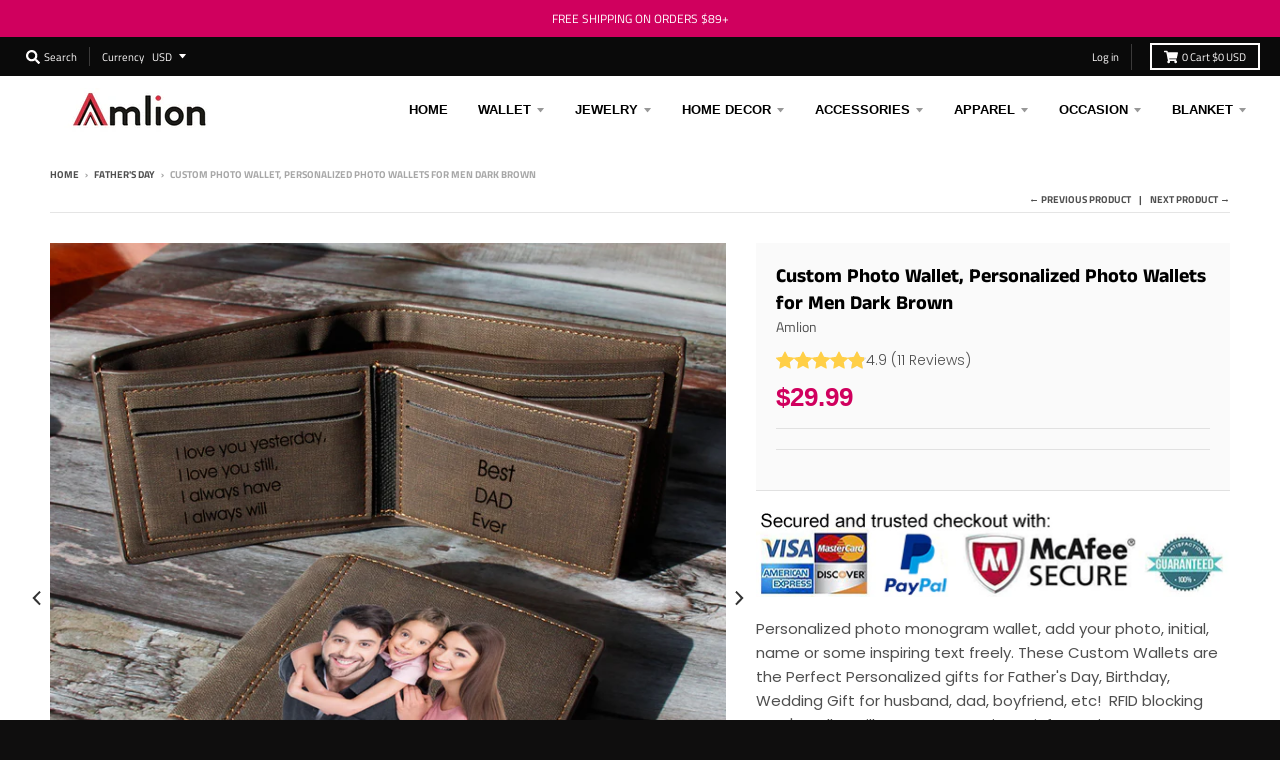

--- FILE ---
content_type: text/html; charset=utf-8
request_url: https://www.amlion.store/collections/fathers-day/products/d-brown-custom-engraved-wallet-personalized-photo-rfid-wallets-for-men-husband-dad-son-personalized-gifts
body_size: 29139
content:
<!doctype html>
<!--[if IE 8]><html class="no-js lt-ie9" lang="en"> <![endif]-->
<!--[if IE 9 ]><html class="ie9 no-js"> <![endif]-->
<!--[if (gt IE 9)|!(IE)]><!--> <html class="no-js" lang="en"> <!--<![endif]-->
<head>
<!-- Global site tag (gtag.js) - Google Ads: AW-740666720-->
<script async src="https://www.googletagmanager.com/gtag/js?id=AW-740666720"></script>
<script>
  window.dataLayer = window.dataLayer || [];
  function gtag(){dataLayer.push(arguments);}
  gtag('js', new Date());
  
  gtag('config', 'AW-740666720', {'allow_enhanced_conversions':true});
</script>
  
<!-- Google Ads Remarketing Tag By FeedArmy Version 2.17 START -->
<!-- FeedArmy tutorial found at https://feedarmy.com/kb/adding-google-adwords-remarketing-tag-to-shopify/ -->

<!-- CODE SETTINGS START -->
<!-- CODE SETTINGS START -->

<!-- Please add your Google Ads Audience Source Tag ID -->


<!-- Please add your alpha2 code, you can find it here: https://help.shopify.com/en/api/custom-storefronts/storefront-api/reference/enum/countrycode -->


<!-- set your product id values are default, product_id, parent_id, sku-->


<!-- CODE SETTINGS END -->
<!-- CODE SETTINGS END -->

<!-- ==================================== -->
<!-- DO NOT EDIT ANYTHING BELOW THIS LINE -->

<script async src="https://www.googletagmanager.com/gtag/js?id=AW-740666720"></script><script>
  window.dataLayer = window.dataLayer || [];
  function gtag(){dataLayer.push(arguments);}
  gtag('js', new Date());
  gtag('config', 'AW-740666720');
</script>



<script>
  gtag('event', 'view_item', {
    'send_to': 'AW-740666720',
  	  'value': 29.99,
	
    'items': [{
			'id': 'shopify_US_3927837016106_29397504917546',
      'google_business_vertical': 'retail'
    }]
	
  });
</script>
<!-- Google Ads Remarketing Tag By FeedArmy Version 2.17 END -->





<script type="text/javascript">
var a = window.performance && window.performance.mark;
if (a) {
  window.performance.mark("shopsheriff.amp-snippet.start");
}
var doc = document;
var redirect = "/cart" === window.location.pathname
&& (doc.referrer.includes("ampproject.org") || doc.referrer.includes("/a/s/") )
&& !doc.location.search.includes("utm");

if(redirect) {
  var f = doc.location.search ? "&" : "?";
  window.location =
    window.location.origin
  + window.location.pathname
  + f
  + "utm_source=shopsheriff&utm_medium=amp&utm_campaign=shopsheriff&utm_content=add-to-cart";
}
if (a) {
  window.performance.mark("shopsheriff.amp-snippet.end");
}
      </script>


   <link rel="amphtml" href="https://www.amlion.store/a/s/products/d-brown-custom-engraved-wallet-personalized-photo-rfid-wallets-for-men-husband-dad-son-personalized-gifts">



<!-- "snippets/limespot.liquid" was not rendered, the associated app was uninstalled -->

<meta name="msvalidate.01" content="AA0014976FF2D29A755588AD87E02A8B" />
<meta name="p:domain_verify" content="e8223ac4c8f8934ada1ebef1938e5311"/>
<meta name="google-site-verification" content="a-36oKVvpvb44lLDV_h9YPNb5tcG3gpAd8QJ7-u5g5s" />
  <script async type="text/javascript" data-api-key="" id="stamped-script-widget" src="https://cdn-stamped-io.azureedge.net/files/widget.min.js"></script>

  <meta charset="utf-8">
  <meta http-equiv="X-UA-Compatible" content="IE=edge,chrome=1">
  <link rel="canonical" href="https://www.amlion.store/products/d-brown-custom-engraved-wallet-personalized-photo-rfid-wallets-for-men-husband-dad-son-personalized-gifts">
  <meta name="viewport" content="width=device-width,initial-scale=1">
  <meta name="theme-color" content="#c73a4b">

  
  <link rel="shortcut icon" href="//www.amlion.store/cdn/shop/files/32_458453ce-574c-44c2-93e5-5579a437e53d_32x32.png?v=1614288827" type="image/png" />
  

  <title>
    Custom Wallet, Personalized Photo Monogram RFID Wallets for Men-UV Pri &ndash; Amlion.Store
  </title>

  
    <meta name="description" content="Personalized photo monogram wallet, add your photo, initial, name or some inspiring text freely. These Custom Wallets are the Perfect Personalized gifts for Father&#39;s Day, Birthday, Wedding Gift for husband, dad, boyfriend, etc! RFID blocking men&#39;s wallet will protect your private info! Design your own wallet now!">
  

  <meta property="og:site_name" content="Amlion.Store">
<meta property="og:url" content="https://www.amlion.store/products/d-brown-custom-engraved-wallet-personalized-photo-rfid-wallets-for-men-husband-dad-son-personalized-gifts">
<meta property="og:title" content="Custom Photo Wallet, Personalized Photo Wallets for Men Dark Brown">
<meta property="og:type" content="product">
<meta property="og:description" content="Personalized photo monogram wallet, add your photo, initial, name or some inspiring text freely. These Custom Wallets are the Perfect Personalized gifts for Father&#39;s Day, Birthday, Wedding Gift for husband, dad, boyfriend, etc! RFID blocking men&#39;s wallet will protect your private info! Design your own wallet now!"><meta property="product:availability" content="instock">
  <meta property="product:price:amount" content="29.99">
  <meta property="product:price:currency" content="USD"><meta property="og:image" content="http://www.amlion.store/cdn/shop/products/brown_wallet_printing_1200x1200.jpg?v=1615604467">
      <meta property="og:image:secure_url" content="https://www.amlion.store/cdn/shop/products/brown_wallet_printing_1200x1200.jpg?v=1615604467">
      <meta property="og:image:width" content="1100">
      <meta property="og:image:height" content="1100"><meta property="og:image" content="http://www.amlion.store/cdn/shop/products/printingwallet_compressed_bceaa386-1f7b-47f2-80bb-b1520f0d530e_1200x1200.jpg?v=1636532679">
      <meta property="og:image:secure_url" content="https://www.amlion.store/cdn/shop/products/printingwallet_compressed_bceaa386-1f7b-47f2-80bb-b1520f0d530e_1200x1200.jpg?v=1636532679">
      <meta property="og:image:width" content="800">
      <meta property="og:image:height" content="800"><meta property="og:image" content="http://www.amlion.store/cdn/shop/products/custom_wallet_detail_1_689e144a-efee-4c2b-a7b3-c2ed7f16679e_1200x1200.jpg?v=1615604471">
      <meta property="og:image:secure_url" content="https://www.amlion.store/cdn/shop/products/custom_wallet_detail_1_689e144a-efee-4c2b-a7b3-c2ed7f16679e_1200x1200.jpg?v=1615604471">
      <meta property="og:image:width" content="800">
      <meta property="og:image:height" content="800">

<meta name="twitter:site" content="@">
<meta name="twitter:card" content="summary_large_image">
<meta name="twitter:title" content="Custom Photo Wallet, Personalized Photo Wallets for Men Dark Brown">
<meta name="twitter:description" content="Personalized photo monogram wallet, add your photo, initial, name or some inspiring text freely. These Custom Wallets are the Perfect Personalized gifts for Father&#39;s Day, Birthday, Wedding Gift for husband, dad, boyfriend, etc! RFID blocking men&#39;s wallet will protect your private info! Design your own wallet now!">


  <link href="//www.amlion.store/cdn/shop/t/11/assets/ndnapps-sociallogin.css?v=69467810377314389601729048729" rel="stylesheet" type="text/css" media="all" />
<script>window.performance && window.performance.mark && window.performance.mark('shopify.content_for_header.start');</script><meta name="google-site-verification" content="a-36oKVvpvb44lLDV_h9YPNb5tcG3gpAd8QJ7-u5g5s">
<meta id="shopify-digital-wallet" name="shopify-digital-wallet" content="/28016302/digital_wallets/dialog">
<meta name="shopify-checkout-api-token" content="6d063d5864017e6872ad3abca9ad2420">
<meta id="in-context-paypal-metadata" data-shop-id="28016302" data-venmo-supported="false" data-environment="production" data-locale="en_US" data-paypal-v4="true" data-currency="USD">
<link rel="alternate" type="application/json+oembed" href="https://www.amlion.store/products/d-brown-custom-engraved-wallet-personalized-photo-rfid-wallets-for-men-husband-dad-son-personalized-gifts.oembed">
<script async="async" src="/checkouts/internal/preloads.js?locale=en-US"></script>
<script id="shopify-features" type="application/json">{"accessToken":"6d063d5864017e6872ad3abca9ad2420","betas":["rich-media-storefront-analytics"],"domain":"www.amlion.store","predictiveSearch":true,"shopId":28016302,"locale":"en"}</script>
<script>var Shopify = Shopify || {};
Shopify.shop = "garautos.myshopify.com";
Shopify.locale = "en";
Shopify.currency = {"active":"USD","rate":"1.0"};
Shopify.country = "US";
Shopify.theme = {"name":"Themedistract 的副本","id":143126462692,"schema_name":"District","schema_version":"3.2.5","theme_store_id":null,"role":"main"};
Shopify.theme.handle = "null";
Shopify.theme.style = {"id":null,"handle":null};
Shopify.cdnHost = "www.amlion.store/cdn";
Shopify.routes = Shopify.routes || {};
Shopify.routes.root = "/";</script>
<script type="module">!function(o){(o.Shopify=o.Shopify||{}).modules=!0}(window);</script>
<script>!function(o){function n(){var o=[];function n(){o.push(Array.prototype.slice.apply(arguments))}return n.q=o,n}var t=o.Shopify=o.Shopify||{};t.loadFeatures=n(),t.autoloadFeatures=n()}(window);</script>
<script id="shop-js-analytics" type="application/json">{"pageType":"product"}</script>
<script defer="defer" async type="module" src="//www.amlion.store/cdn/shopifycloud/shop-js/modules/v2/client.init-shop-cart-sync_C5BV16lS.en.esm.js"></script>
<script defer="defer" async type="module" src="//www.amlion.store/cdn/shopifycloud/shop-js/modules/v2/chunk.common_CygWptCX.esm.js"></script>
<script type="module">
  await import("//www.amlion.store/cdn/shopifycloud/shop-js/modules/v2/client.init-shop-cart-sync_C5BV16lS.en.esm.js");
await import("//www.amlion.store/cdn/shopifycloud/shop-js/modules/v2/chunk.common_CygWptCX.esm.js");

  window.Shopify.SignInWithShop?.initShopCartSync?.({"fedCMEnabled":true,"windoidEnabled":true});

</script>
<script>(function() {
  var isLoaded = false;
  function asyncLoad() {
    if (isLoaded) return;
    isLoaded = true;
    var urls = ["\/\/code.tidio.co\/zwnfhx7mha1uvugjwikvjpzhxhuosny5.js?shop=garautos.myshopify.com","https:\/\/static.shareasale.com\/json\/shopify\/deduplication.js?shop=garautos.myshopify.com","https:\/\/static.shareasale.com\/json\/shopify\/shareasale-tracking.js?sasmid=123263\u0026ssmtid=19038\u0026scid=null\u0026xtm=null\u0026xtv=null\u0026cd=false\u0026shop=garautos.myshopify.com","https:\/\/mds.oceanpayment.com\/assets\/shopifylogo\/paypal,visa,mastercard,maestro,jcb,american_express,diners_club,discover.js?shop=garautos.myshopify.com"];
    for (var i = 0; i < urls.length; i++) {
      var s = document.createElement('script');
      s.type = 'text/javascript';
      s.async = true;
      s.src = urls[i];
      var x = document.getElementsByTagName('script')[0];
      x.parentNode.insertBefore(s, x);
    }
  };
  if(window.attachEvent) {
    window.attachEvent('onload', asyncLoad);
  } else {
    window.addEventListener('load', asyncLoad, false);
  }
})();</script>
<script id="__st">var __st={"a":28016302,"offset":28800,"reqid":"b3ccf799-7e9d-4a0b-b774-f74093e99874-1768611902","pageurl":"www.amlion.store\/collections\/fathers-day\/products\/d-brown-custom-engraved-wallet-personalized-photo-rfid-wallets-for-men-husband-dad-son-personalized-gifts","u":"a4b96d2f3519","p":"product","rtyp":"product","rid":3927837016106};</script>
<script>window.ShopifyPaypalV4VisibilityTracking = true;</script>
<script id="form-persister">!function(){'use strict';const t='contact',e='new_comment',n=[[t,t],['blogs',e],['comments',e],[t,'customer']],o='password',r='form_key',c=['recaptcha-v3-token','g-recaptcha-response','h-captcha-response',o],s=()=>{try{return window.sessionStorage}catch{return}},i='__shopify_v',u=t=>t.elements[r],a=function(){const t=[...n].map((([t,e])=>`form[action*='/${t}']:not([data-nocaptcha='true']) input[name='form_type'][value='${e}']`)).join(',');var e;return e=t,()=>e?[...document.querySelectorAll(e)].map((t=>t.form)):[]}();function m(t){const e=u(t);a().includes(t)&&(!e||!e.value)&&function(t){try{if(!s())return;!function(t){const e=s();if(!e)return;const n=u(t);if(!n)return;const o=n.value;o&&e.removeItem(o)}(t);const e=Array.from(Array(32),(()=>Math.random().toString(36)[2])).join('');!function(t,e){u(t)||t.append(Object.assign(document.createElement('input'),{type:'hidden',name:r})),t.elements[r].value=e}(t,e),function(t,e){const n=s();if(!n)return;const r=[...t.querySelectorAll(`input[type='${o}']`)].map((({name:t})=>t)),u=[...c,...r],a={};for(const[o,c]of new FormData(t).entries())u.includes(o)||(a[o]=c);n.setItem(e,JSON.stringify({[i]:1,action:t.action,data:a}))}(t,e)}catch(e){console.error('failed to persist form',e)}}(t)}const f=t=>{if('true'===t.dataset.persistBound)return;const e=function(t,e){const n=function(t){return'function'==typeof t.submit?t.submit:HTMLFormElement.prototype.submit}(t).bind(t);return function(){let t;return()=>{t||(t=!0,(()=>{try{e(),n()}catch(t){(t=>{console.error('form submit failed',t)})(t)}})(),setTimeout((()=>t=!1),250))}}()}(t,(()=>{m(t)}));!function(t,e){if('function'==typeof t.submit&&'function'==typeof e)try{t.submit=e}catch{}}(t,e),t.addEventListener('submit',(t=>{t.preventDefault(),e()})),t.dataset.persistBound='true'};!function(){function t(t){const e=(t=>{const e=t.target;return e instanceof HTMLFormElement?e:e&&e.form})(t);e&&m(e)}document.addEventListener('submit',t),document.addEventListener('DOMContentLoaded',(()=>{const e=a();for(const t of e)f(t);var n;n=document.body,new window.MutationObserver((t=>{for(const e of t)if('childList'===e.type&&e.addedNodes.length)for(const t of e.addedNodes)1===t.nodeType&&'FORM'===t.tagName&&a().includes(t)&&f(t)})).observe(n,{childList:!0,subtree:!0,attributes:!1}),document.removeEventListener('submit',t)}))}()}();</script>
<script integrity="sha256-4kQ18oKyAcykRKYeNunJcIwy7WH5gtpwJnB7kiuLZ1E=" data-source-attribution="shopify.loadfeatures" defer="defer" src="//www.amlion.store/cdn/shopifycloud/storefront/assets/storefront/load_feature-a0a9edcb.js" crossorigin="anonymous"></script>
<script data-source-attribution="shopify.dynamic_checkout.dynamic.init">var Shopify=Shopify||{};Shopify.PaymentButton=Shopify.PaymentButton||{isStorefrontPortableWallets:!0,init:function(){window.Shopify.PaymentButton.init=function(){};var t=document.createElement("script");t.src="https://www.amlion.store/cdn/shopifycloud/portable-wallets/latest/portable-wallets.en.js",t.type="module",document.head.appendChild(t)}};
</script>
<script data-source-attribution="shopify.dynamic_checkout.buyer_consent">
  function portableWalletsHideBuyerConsent(e){var t=document.getElementById("shopify-buyer-consent"),n=document.getElementById("shopify-subscription-policy-button");t&&n&&(t.classList.add("hidden"),t.setAttribute("aria-hidden","true"),n.removeEventListener("click",e))}function portableWalletsShowBuyerConsent(e){var t=document.getElementById("shopify-buyer-consent"),n=document.getElementById("shopify-subscription-policy-button");t&&n&&(t.classList.remove("hidden"),t.removeAttribute("aria-hidden"),n.addEventListener("click",e))}window.Shopify?.PaymentButton&&(window.Shopify.PaymentButton.hideBuyerConsent=portableWalletsHideBuyerConsent,window.Shopify.PaymentButton.showBuyerConsent=portableWalletsShowBuyerConsent);
</script>
<script data-source-attribution="shopify.dynamic_checkout.cart.bootstrap">document.addEventListener("DOMContentLoaded",(function(){function t(){return document.querySelector("shopify-accelerated-checkout-cart, shopify-accelerated-checkout")}if(t())Shopify.PaymentButton.init();else{new MutationObserver((function(e,n){t()&&(Shopify.PaymentButton.init(),n.disconnect())})).observe(document.body,{childList:!0,subtree:!0})}}));
</script>
<link id="shopify-accelerated-checkout-styles" rel="stylesheet" media="screen" href="https://www.amlion.store/cdn/shopifycloud/portable-wallets/latest/accelerated-checkout-backwards-compat.css" crossorigin="anonymous">
<style id="shopify-accelerated-checkout-cart">
        #shopify-buyer-consent {
  margin-top: 1em;
  display: inline-block;
  width: 100%;
}

#shopify-buyer-consent.hidden {
  display: none;
}

#shopify-subscription-policy-button {
  background: none;
  border: none;
  padding: 0;
  text-decoration: underline;
  font-size: inherit;
  cursor: pointer;
}

#shopify-subscription-policy-button::before {
  box-shadow: none;
}

      </style>

<script>window.performance && window.performance.mark && window.performance.mark('shopify.content_for_header.end');</script>
<script src="//www.amlion.store/cdn/shop/t/11/assets/ndnapps-sociallogin-script.js?v=115818522669466615571729048729" type="text/javascript"></script>




<link href="//www.amlion.store/cdn/shop/t/11/assets/globo.alsobought.css?v=167615661758733677981729048729" rel="stylesheet" type="text/css" media="all" /><script src="//www.amlion.store/cdn/shop/t/11/assets/globo.alsobought.js?v=160764976887965844181729048729" type="text/javascript"></script><script>
  var globoAlsoBought = new globoAlsoBought({
    apiUrl: "https://related-products.globosoftware.net/v1/api",
    shop: "garautos.myshopify.com",
    
    product: {
      vendor: "Amlion",
      product_type: "Apparel \u0026 Accessories \u003e Handbags, Wallets \u0026 Cases \u003e Wallets \u0026 Money Clips",
      collection: 69112954922    },
    
    shuffle: {
      recommendations: false,
      bought_together: false,
  	},
    recommendations_product_enable: true,
    bought_together_enable: true,
    recommendations_cart_enable: false,
    moneyFormat: "${{amount}}",
    page: "product",
    productIds: [3927837016106],
    no_image_url: "https://cdn.shopify.com/s/images/admin/no-image-large.gif",
    redirect: true,
    trans: {
        'added': "Added to cart",
        'added_selected_to_cart': "Added selected to cart",
        'sale': "Sale",
        'this_item': "This item",
    }
  });
  globoAlsoBought.init();
</script>


<script id="RecommendationsTemplate" type="template/html">
  <div id="recommendations" class="ga-products-box ga-products-box_1">
        <h2 class="text-center">Customers Who Bought This Product Also Bought</h2>
        <div class="ga-products-carousel-wrapper">
      <ul class="ga-products-carousel owl-carousel">{{productItems}}</ul>
    </div>
  </div>
</script>
<script id="RecommendationsItem" type="template/html">
<li class="ga-product" data-product-id="{{productId}}">
  <a target="_blank" href="{{productUrl}}">
    {{productLabel}}    <div class="ga-product_image" style="background-image: url({{productImage}});"></div>
  </a>
  <p class="ga-product_title">{{productTitle}}</p>
    <select name="id" class="ga-product_variant_select {{selectClass}}">
  	{{productOptions}}  </select>
    <span class="ga-product_price-container">
    {{productPrice}}    {{productComparePrice}}  </span>
      <button class="ga-product_addtocart" type="button">Add to cart</button>
  </li>
</script>

<script id="BoughtTogetherTemplate" type="template/html">
  <div id="bought_together" class="ga-products-box ga-products-box_3 no-description {{boxClass}}">
        <h2 class="text-left">Frequently Bought Together</h2>
        <ul class="ga-products-table">
      {{productItems}}    </ul>
    <div class="ga-product-form">
      Total Price: <span class="ga-product_price ga-product_totalprice">{{totalPrice}}</span>
      <button class="ga-addalltocart" type="button">Add selected to cart</button>
    </div>
  </div>
</script>

<script id="BoughtTogetherItem" type="template/html">
<li data-product-id="{{productId}}">
  <div class="product_main">
    <input class="selectedItem" type="checkbox" checked value="{{productId}}">
    <a target="_blank" href="{{productUrl}}">
      <img class="lazyload" src="{{productImage}}" alt="{{productTitle}}">
      <p class="ga-product_title">{{productTitle}}</p>
            <span class="ga-product_price-container visible-narrow">
        {{productPrice}}        {{productComparePrice}}      </span>
          </a>
  </div>
  <div class="ga-product_variants-container {{selectClass}}">
    <select name="id[]" class="ga-product_variant_select">
    	{{productOptions}}  	</select>
  </div>
      <span class="ga-product_price-container hidden-narrow">
    {{productPrice}}    {{productComparePrice}}  </span>
  </li>
</script>



  <link href="//www.amlion.store/cdn/shop/t/11/assets/theme.scss.css?v=182393155360318950301759333521" rel="stylesheet" type="text/css" media="all" />

  

  <script>
    window.StyleHatch = window.StyleHatch || {};
    StyleHatch.Strings = {
      instagramAddToken: "Add your Instagram access token.",
      instagramInvalidToken: "The Instagram access token is invalid. Check to make sure you added the complete token.",
      instagramRateLimitToken: "Your store is currently over Instagram\u0026#39;s rate limit. Contact Style Hatch support for details.",
      addToCart: "Add to Cart",
      soldOut: "Sold Out",
      addressError: "Error looking up that address",
      addressNoResults: "No results for that address",
      addressQueryLimit: "You have exceeded the Google API usage limit. Consider upgrading to a \u003ca href=\"https:\/\/developers.google.com\/maps\/premium\/usage-limits\"\u003ePremium Plan\u003c\/a\u003e.",
      authError: "There was a problem authenticating your Google Maps account.",
      agreeNotice: "You must agree with the terms and conditions of sales to check out."
    }
    StyleHatch.currencyFormat = "${{amount}}";
    StyleHatch.ajaxCartEnable = true;
    StyleHatch.cartData = {"note":null,"attributes":{},"original_total_price":0,"total_price":0,"total_discount":0,"total_weight":0.0,"item_count":0,"items":[],"requires_shipping":false,"currency":"USD","items_subtotal_price":0,"cart_level_discount_applications":[],"checkout_charge_amount":0};
    // Post defer
    window.addEventListener('DOMContentLoaded', function() {
      (function( $ ) {
      

      
      
      })(jq223);
    });
    document.documentElement.className = document.documentElement.className.replace('no-js', 'js');
  </script>
  <script type="text/javascript">
    window.lazySizesConfig = window.lazySizesConfig || {};
    window.lazySizesConfig.loadMode = 1;
  </script>
  <!--[if (gt IE 9)|!(IE)]><!--><script src="//www.amlion.store/cdn/shop/t/11/assets/lazysizes.min.js?v=174097831579247140971729048729" async="async"></script><!--<![endif]-->
  <!--[if lte IE 9]><script src="//www.amlion.store/cdn/shop/t/11/assets/lazysizes.min.js?v=174097831579247140971729048729"></script><![endif]-->
  <!--[if (gt IE 9)|!(IE)]><!--><script src="//www.amlion.store/cdn/shop/t/11/assets/vendor.js?v=77013376826517269021729048729" defer="defer"></script><!--<![endif]-->
  <!--[if lte IE 9]><script src="//www.amlion.store/cdn/shop/t/11/assets/vendor.js?v=77013376826517269021729048729"></script><![endif]-->
  
    <script>
StyleHatch.currencyConverter = true;
StyleHatch.shopCurrency = 'USD';
StyleHatch.defaultCurrency = 'USD';
// Formatting
StyleHatch.currencyConverterFormat = 'money_with_currency_format';
StyleHatch.moneyWithCurrencyFormat = "${{amount}} USD";
StyleHatch.moneyFormat = "${{amount}}";
</script>
<!--[if (gt IE 9)|!(IE)]><!--><script src="//cdn.shopify.com/s/javascripts/currencies.js" defer="defer"></script><!--<![endif]-->
<!--[if lte IE 9]><script src="//cdn.shopify.com/s/javascripts/currencies.js"></script><![endif]-->
<!--[if (gt IE 9)|!(IE)]><!--><script src="//www.amlion.store/cdn/shop/t/11/assets/jquery.currencies.min.js?v=152637954936623000011729048729" defer="defer"></script><!--<![endif]-->
<!--[if lte IE 9]><script src="//www.amlion.store/cdn/shop/t/11/assets/jquery.currencies.min.js?v=152637954936623000011729048729"></script><![endif]-->

  
  <!--[if (gt IE 9)|!(IE)]><!--><script src="//www.amlion.store/cdn/shop/t/11/assets/theme.min.js?v=81815488640010581901729048729" defer="defer"></script><!--<![endif]-->
  <!--[if lte IE 9]><script src="//www.amlion.store/cdn/shop/t/11/assets/theme.min.js?v=81815488640010581901729048729"></script><![endif]-->

  <!-- "snippets/judgeme_core.liquid" was not rendered, the associated app was uninstalled -->
<!-- BEGIN app block: shopify://apps/zepto-product-personalizer/blocks/product_personalizer_main/7411210d-7b32-4c09-9455-e129e3be4729 --><!-- BEGIN app snippet: product-personalizer -->



  
 
 


<style>.pplr_add_to_cart{display:none !important;}</style><div id="pplr-3927837016106" data-id="3927837016106" class="product-personalizer" data-handle="d-brown-custom-engraved-wallet-personalized-photo-rfid-wallets-for-men-husband-dad-son-personalized-gifts"></div>
  
<script type='text/javascript'>
  window.pplr_variant_product = [];
  
  
  
  
  window.pplr_inv_product = [];
   
  if (typeof product_personalizer == 'undefined') {
  var product_personalizer = {"cstmfy_req":"1"};
  }
  if (typeof pplr_product == 'undefined') {
    var pplr_product = {"id":3927837016106,"title":"Custom Photo Wallet, Personalized Photo Wallets for Men Dark Brown","handle":"d-brown-custom-engraved-wallet-personalized-photo-rfid-wallets-for-men-husband-dad-son-personalized-gifts","description":"\u003cp\u003e\u003cstrong\u003ePersonalized photo monogram wallet, add your photo, initial, name or some inspiring text freely. These Custom Wallets are the Perfect Personalized gifts for Father's Day, Birthday, Wedding Gift for husband, dad, boyfriend, etc!  RFID blocking men's wallet will protect your private info! Design your own wallet now!\u003c\/strong\u003e\u003c\/p\u003e\n\u003cp\u003e\u003cstrong\u003eFEATURES\u003c\/strong\u003e\u003c\/p\u003e\n\u003cul\u003e\n\u003cli\u003e\n\u003cp\u003e\u003cspan class=\"a-text-bold\"\u003eMaterial:\u003c\/span\u003e\u003cspan\u003e \u003c\/span\u003ePU leather\u003c\/p\u003e\n\u003c\/li\u003e\n\u003cli\u003e\n\u003cp\u003e \u003cspan class=\"a-text-bold\"\u003eColour:\u003c\/span\u003e\u003cspan\u003e \u003c\/span\u003eBlack, blue, light brown, dark brown\u003c\/p\u003e\n\u003c\/li\u003e\n\u003cli\u003e\n\u003cp\u003e \u003cspan class=\"a-text-bold\"\u003ePersonalization\u003c\/span\u003e:UV printing(colorful)\u003c\/p\u003e\n\u003c\/li\u003e\n\u003cli\u003e\n\u003cp\u003e \u003cspan class=\"a-text-bold\"\u003eFoldable size\u003c\/span\u003e:4.7\"(12cm)*3.7\"(9.5cm)*0.7\"(2cm)\u003c\/p\u003e\n\u003c\/li\u003e\n\u003cli\u003e\n\u003cp\u003e\u003cspan class=\"a-text-bold\"\u003eExpanded size\u003c\/span\u003e:9.4\"(24cm)*3.7\"(9.5cm)*0.4\"(1cm)\u003c\/p\u003e\n\u003c\/li\u003e\n\u003cli\u003e\n\u003cp\u003e \u003cspan class=\"a-text-bold\"\u003eFOR:\u003c\/span\u003e\u003cspan\u003e \u003c\/span\u003eMen, Husband, Dad, Son, boyfriend and male friends\u003c\/p\u003e\n\u003cp\u003e\u003cspan class=\"a-text-bold\"\u003ePerfect for Father's Day, Anniversary, Birthday, Wedding, Christmas gifts, etc.\u003c\/span\u003e\u003c\/p\u003e\n\u003c\/li\u003e\n\u003cli\u003e\u003cspan class=\"a-text-bold\"\u003eThis is the printing wallet in which all the images and text will be printed as colorful.\u003c\/span\u003e\u003c\/li\u003e\n\u003c\/ul\u003e\n\u003cdiv class=\"product-more-info\"\u003e\n\u003cp class=\"product-info-link pencil\"\u003e\u003cspan\u003e\u003cb\u003e\u003cstrong\u003eSHIPPING\u003c\/strong\u003e\u003c\/b\u003e\u003c\/span\u003e\u003c\/p\u003e\n\u003cul\u003e\n\u003cli\u003e\u003cstrong\u003eThis item requires 1-3 business days to handcraft.\u003c\/strong\u003e\u003c\/li\u003e\n\u003cli\u003e\u003cstrong\u003eGet package\u003cspan\u003e \u003c\/span\u003ewithin\u003cspan\u003e \u003c\/span\u003e\u003cspan style=\"color: #ff2a00;\"\u003e7\u003cspan\u003e \u003c\/span\u003edays\u003c\/span\u003e\u003cspan\u003e \u003c\/span\u003eif\u003cspan\u003e \u003c\/span\u003eyou\u003cspan\u003e \u003c\/span\u003echoose\u003cspan\u003e \u003c\/span\u003e\u003cspan style=\"color: #ff2a00;\"\u003eDHL\u003c\/span\u003e\u003cspan\u003e \u003c\/span\u003eexpedited shipping\u003c\/strong\u003e\u003c\/li\u003e\n\u003cli\u003e\u003cstrong\u003eETA\u003cspan\u003e \u003c\/span\u003edate equals to specific production time plus shipping time.\u003c\/strong\u003e\u003c\/li\u003e\n\u003c\/ul\u003e\n\u003cul\u003e\u003c\/ul\u003e\n\u003c\/div\u003e\n\u003cul\u003e\u003c\/ul\u003e","published_at":"2019-07-12T13:54:10+08:00","created_at":"2019-07-12T13:54:10+08:00","vendor":"Amlion","type":"Apparel \u0026 Accessories \u003e Handbags, Wallets \u0026 Cases \u003e Wallets \u0026 Money Clips","tags":["Color_Dark brown","Craft_Printing","For_men","Material_PU leather","Occasion_anniversary","Occasion_Birthday"],"price":2999,"price_min":2999,"price_max":2999,"available":true,"price_varies":false,"compare_at_price":null,"compare_at_price_min":0,"compare_at_price_max":0,"compare_at_price_varies":false,"variants":[{"id":29397504917546,"title":"Default Title","option1":"Default Title","option2":null,"option3":null,"sku":"LH-wallet-d brown -printing","requires_shipping":true,"taxable":false,"featured_image":null,"available":true,"name":"Custom Photo Wallet, Personalized Photo Wallets for Men Dark Brown","public_title":null,"options":["Default Title"],"price":2999,"weight":130,"compare_at_price":null,"inventory_management":null,"barcode":"733810987123","requires_selling_plan":false,"selling_plan_allocations":[]}],"images":["\/\/www.amlion.store\/cdn\/shop\/products\/brown_wallet_printing.jpg?v=1615604467","\/\/www.amlion.store\/cdn\/shop\/products\/printingwallet_compressed_bceaa386-1f7b-47f2-80bb-b1520f0d530e.jpg?v=1636532679","\/\/www.amlion.store\/cdn\/shop\/products\/custom_wallet_detail_1_689e144a-efee-4c2b-a7b3-c2ed7f16679e.jpg?v=1615604471","\/\/www.amlion.store\/cdn\/shop\/products\/RFID_1807abf9-c3af-4e74-9c40-d84c93c01f0f.jpg?v=1615604471","\/\/www.amlion.store\/cdn\/shop\/products\/wallet_dark_brown_34706e7e-e615-4c29-9d6a-73018d0642ee.jpg?v=1615604471","\/\/www.amlion.store\/cdn\/shop\/products\/custom_wallet_detail_2_50249ab3-ab91-4247-a290-1453cf154c87.jpg?v=1615604471","\/\/www.amlion.store\/cdn\/shop\/products\/custom_wallet_detail_5_10a8a181-6f84-41dc-a901-0fc008ff357d.jpg?v=1615604471"],"featured_image":"\/\/www.amlion.store\/cdn\/shop\/products\/brown_wallet_printing.jpg?v=1615604467","options":["Title"],"media":[{"alt":"Custom Photo Wallet, Personalized Photo Wallets for Men Dark Brown - amlion","id":5582675247165,"position":1,"preview_image":{"aspect_ratio":1.0,"height":1100,"width":1100,"src":"\/\/www.amlion.store\/cdn\/shop\/products\/brown_wallet_printing.jpg?v=1615604467"},"aspect_ratio":1.0,"height":1100,"media_type":"image","src":"\/\/www.amlion.store\/cdn\/shop\/products\/brown_wallet_printing.jpg?v=1615604467","width":1100},{"alt":null,"id":23757429768372,"position":2,"preview_image":{"aspect_ratio":1.0,"height":800,"width":800,"src":"\/\/www.amlion.store\/cdn\/shop\/products\/printingwallet_compressed_bceaa386-1f7b-47f2-80bb-b1520f0d530e.jpg?v=1636532679"},"aspect_ratio":1.0,"height":800,"media_type":"image","src":"\/\/www.amlion.store\/cdn\/shop\/products\/printingwallet_compressed_bceaa386-1f7b-47f2-80bb-b1520f0d530e.jpg?v=1636532679","width":800},{"alt":"Custom Photo Wallet, Personalized Photo Wallets for Men Dark Brown - amlion","id":3333503549482,"position":3,"preview_image":{"aspect_ratio":1.0,"height":800,"width":800,"src":"\/\/www.amlion.store\/cdn\/shop\/products\/custom_wallet_detail_1_689e144a-efee-4c2b-a7b3-c2ed7f16679e.jpg?v=1615604471"},"aspect_ratio":1.0,"height":800,"media_type":"image","src":"\/\/www.amlion.store\/cdn\/shop\/products\/custom_wallet_detail_1_689e144a-efee-4c2b-a7b3-c2ed7f16679e.jpg?v=1615604471","width":800},{"alt":null,"id":20404866187444,"position":4,"preview_image":{"aspect_ratio":1.0,"height":800,"width":800,"src":"\/\/www.amlion.store\/cdn\/shop\/products\/RFID_1807abf9-c3af-4e74-9c40-d84c93c01f0f.jpg?v=1615604471"},"aspect_ratio":1.0,"height":800,"media_type":"image","src":"\/\/www.amlion.store\/cdn\/shop\/products\/RFID_1807abf9-c3af-4e74-9c40-d84c93c01f0f.jpg?v=1615604471","width":800},{"alt":"Custom Photo Wallet, Personalized Photo Wallets for Men Dark Brown - amlion","id":3408708206634,"position":5,"preview_image":{"aspect_ratio":1.0,"height":1500,"width":1500,"src":"\/\/www.amlion.store\/cdn\/shop\/products\/wallet_dark_brown_34706e7e-e615-4c29-9d6a-73018d0642ee.jpg?v=1615604471"},"aspect_ratio":1.0,"height":1500,"media_type":"image","src":"\/\/www.amlion.store\/cdn\/shop\/products\/wallet_dark_brown_34706e7e-e615-4c29-9d6a-73018d0642ee.jpg?v=1615604471","width":1500},{"alt":"Custom Photo Wallet, Personalized Photo Wallets for Men Dark Brown - amlion","id":3333503582250,"position":6,"preview_image":{"aspect_ratio":1.0,"height":800,"width":800,"src":"\/\/www.amlion.store\/cdn\/shop\/products\/custom_wallet_detail_2_50249ab3-ab91-4247-a290-1453cf154c87.jpg?v=1615604471"},"aspect_ratio":1.0,"height":800,"media_type":"image","src":"\/\/www.amlion.store\/cdn\/shop\/products\/custom_wallet_detail_2_50249ab3-ab91-4247-a290-1453cf154c87.jpg?v=1615604471","width":800},{"alt":"Custom Photo Wallet, Personalized Photo Wallets for Men Dark Brown - amlion","id":3333503680554,"position":7,"preview_image":{"aspect_ratio":1.0,"height":800,"width":800,"src":"\/\/www.amlion.store\/cdn\/shop\/products\/custom_wallet_detail_5_10a8a181-6f84-41dc-a901-0fc008ff357d.jpg?v=1615604471"},"aspect_ratio":1.0,"height":800,"media_type":"image","src":"\/\/www.amlion.store\/cdn\/shop\/products\/custom_wallet_detail_5_10a8a181-6f84-41dc-a901-0fc008ff357d.jpg?v=1615604471","width":800}],"requires_selling_plan":false,"selling_plan_groups":[],"content":"\u003cp\u003e\u003cstrong\u003ePersonalized photo monogram wallet, add your photo, initial, name or some inspiring text freely. These Custom Wallets are the Perfect Personalized gifts for Father's Day, Birthday, Wedding Gift for husband, dad, boyfriend, etc!  RFID blocking men's wallet will protect your private info! Design your own wallet now!\u003c\/strong\u003e\u003c\/p\u003e\n\u003cp\u003e\u003cstrong\u003eFEATURES\u003c\/strong\u003e\u003c\/p\u003e\n\u003cul\u003e\n\u003cli\u003e\n\u003cp\u003e\u003cspan class=\"a-text-bold\"\u003eMaterial:\u003c\/span\u003e\u003cspan\u003e \u003c\/span\u003ePU leather\u003c\/p\u003e\n\u003c\/li\u003e\n\u003cli\u003e\n\u003cp\u003e \u003cspan class=\"a-text-bold\"\u003eColour:\u003c\/span\u003e\u003cspan\u003e \u003c\/span\u003eBlack, blue, light brown, dark brown\u003c\/p\u003e\n\u003c\/li\u003e\n\u003cli\u003e\n\u003cp\u003e \u003cspan class=\"a-text-bold\"\u003ePersonalization\u003c\/span\u003e:UV printing(colorful)\u003c\/p\u003e\n\u003c\/li\u003e\n\u003cli\u003e\n\u003cp\u003e \u003cspan class=\"a-text-bold\"\u003eFoldable size\u003c\/span\u003e:4.7\"(12cm)*3.7\"(9.5cm)*0.7\"(2cm)\u003c\/p\u003e\n\u003c\/li\u003e\n\u003cli\u003e\n\u003cp\u003e\u003cspan class=\"a-text-bold\"\u003eExpanded size\u003c\/span\u003e:9.4\"(24cm)*3.7\"(9.5cm)*0.4\"(1cm)\u003c\/p\u003e\n\u003c\/li\u003e\n\u003cli\u003e\n\u003cp\u003e \u003cspan class=\"a-text-bold\"\u003eFOR:\u003c\/span\u003e\u003cspan\u003e \u003c\/span\u003eMen, Husband, Dad, Son, boyfriend and male friends\u003c\/p\u003e\n\u003cp\u003e\u003cspan class=\"a-text-bold\"\u003ePerfect for Father's Day, Anniversary, Birthday, Wedding, Christmas gifts, etc.\u003c\/span\u003e\u003c\/p\u003e\n\u003c\/li\u003e\n\u003cli\u003e\u003cspan class=\"a-text-bold\"\u003eThis is the printing wallet in which all the images and text will be printed as colorful.\u003c\/span\u003e\u003c\/li\u003e\n\u003c\/ul\u003e\n\u003cdiv class=\"product-more-info\"\u003e\n\u003cp class=\"product-info-link pencil\"\u003e\u003cspan\u003e\u003cb\u003e\u003cstrong\u003eSHIPPING\u003c\/strong\u003e\u003c\/b\u003e\u003c\/span\u003e\u003c\/p\u003e\n\u003cul\u003e\n\u003cli\u003e\u003cstrong\u003eThis item requires 1-3 business days to handcraft.\u003c\/strong\u003e\u003c\/li\u003e\n\u003cli\u003e\u003cstrong\u003eGet package\u003cspan\u003e \u003c\/span\u003ewithin\u003cspan\u003e \u003c\/span\u003e\u003cspan style=\"color: #ff2a00;\"\u003e7\u003cspan\u003e \u003c\/span\u003edays\u003c\/span\u003e\u003cspan\u003e \u003c\/span\u003eif\u003cspan\u003e \u003c\/span\u003eyou\u003cspan\u003e \u003c\/span\u003echoose\u003cspan\u003e \u003c\/span\u003e\u003cspan style=\"color: #ff2a00;\"\u003eDHL\u003c\/span\u003e\u003cspan\u003e \u003c\/span\u003eexpedited shipping\u003c\/strong\u003e\u003c\/li\u003e\n\u003cli\u003e\u003cstrong\u003eETA\u003cspan\u003e \u003c\/span\u003edate equals to specific production time plus shipping time.\u003c\/strong\u003e\u003c\/li\u003e\n\u003c\/ul\u003e\n\u003cul\u003e\u003c\/ul\u003e\n\u003c\/div\u003e\n\u003cul\u003e\u003c\/ul\u003e"};
  }
  if (typeof pplr_shop_currency == 'undefined') {
  var pplr_shop_currency = "USD";
  }
  if (typeof pplr_enabled_currencies_size == 'undefined') {
    var pplr_enabled_currencies_size = 1;
  }
  if (typeof pplr_money_formate == 'undefined') {
  var pplr_money_formate = "${{amount}}";
  }
  if (typeof pplr_script_loaded == "undefined") {
    var pplr_script_loaded = true;
    var loadScript_p = function(url, callback) {
    var script = document.createElement("script")
    script.type = "text/javascript";
    script.setAttribute("defer", "defer");
    if (script.readyState) {
      script.onreadystatechange = function() {
        if (script.readyState == "loaded" ||
            script.readyState == "complete") {
          script.onreadystatechange = null;
          callback();
        }
      };
    } else {
      script.onload = function() {
        callback();
      };
    }
    script.src = url;
    document.getElementsByTagName("head")[0].appendChild(script);
  };
  if(product_personalizer['cstmfy_req']>0){
      loadScript_p('//cdn-zeptoapps.com/product-personalizer/canvas-script.php?shop=garautos.myshopify.com&prid=3927837016106&kkr=tomato', function() {})
    }
  }
</script>

<!-- END app snippet -->
<!-- BEGIN app snippet: zepto_common --><script>
var pplr_cart = {"note":null,"attributes":{},"original_total_price":0,"total_price":0,"total_discount":0,"total_weight":0.0,"item_count":0,"items":[],"requires_shipping":false,"currency":"USD","items_subtotal_price":0,"cart_level_discount_applications":[],"checkout_charge_amount":0};
var pplr_shop_currency = "USD";
var pplr_enabled_currencies_size = 1;
var pplr_money_formate = "${{amount}}";
var pplr_manual_theme_selector=["CartCount span","tr:has([name*=updates]) , .cart__table-row , .cart-drawer__item , .cart-item , .ajaxcart__row , .ajaxcart__product , [data-products]  .cart__item , .CartItem , .cart__row.cart-item:not(.ajaxcart_row) , .cart__row.responsive-table__row , .mini-products-list .item , .cart-product-item , .cart-product , .product-id.item-row , .cart-summary-item-container , .cart-item.cf , .js_cart_item , .cart__card","tr img:first,.cart-drawer__options , .cart-item__image ,  .AspectRatio img",".line-item__title, .meta span,.cart-drawer__options:last-of-type , .cart-drawer__item-properties , .cart__properties , .CartItem__PropertyList , .cart__item-meta .cart__product-properties , .properties , .item-details h6 small",".cart__item--price .cart__price , .CartItem__Price , .cart-collateral .price , .cart-summary-item__price-current , .cart_price .transcy-money , .bcpo-cart-item-original-price  ,  .final-price , .price-box span , .saso-cart-item-price  , .cart-drawer__item-price-container .cart-item__price , .cart-drawer__price .cart-item__original-price",".grid__item.one-half.text-right , .ajaxcart__price , .ajaxcart_product-price , .saso-cart-item-line-price , .cart__price .money , .bcpo-cart-item-original-line-price , .cart__item-total ,  .cart-item-total .money , .cart--total .price",".pplr_item_remove",".ajaxcart__qty , .PageContent , #CartContainer , .cart-summary-item__quantity , .nt_fk_canvas , .cart__cell--quantity , #mainContent , .cart-drawer__content , .cart__table tbody",".header__cart-price-bubble span[data-cart-price-bubble] , .cart-drawer__subtotal-value , .cart-drawer__subtotal-number , .ajaxcart__subtotal .grid .grid__item.one-third.text-right , .ajaxcart__subtotal , .cart__footer__value[data-cart-final] , .text-right.price.price--amount .price ,  .cart__item-sub div[data-subtotal] , .cart-cost .money , .cart__subtotal .money , .amount .theme-money , .cart_tot_price .transcy-money , .cart__total__money , .cart-subtotal__price , .cart__subtotal , .cart__subtotal-price .wcp-original-cart-total , #CartCost","form[action*=cart] [name=checkout]","Click To View Image"];
</script>
<script defer src="//cdn-zeptoapps.com/product-personalizer/pplr_common.js?v=17" ></script><!-- END app snippet -->

<!-- END app block --><link href="https://monorail-edge.shopifysvc.com" rel="dns-prefetch">
<script>(function(){if ("sendBeacon" in navigator && "performance" in window) {try {var session_token_from_headers = performance.getEntriesByType('navigation')[0].serverTiming.find(x => x.name == '_s').description;} catch {var session_token_from_headers = undefined;}var session_cookie_matches = document.cookie.match(/_shopify_s=([^;]*)/);var session_token_from_cookie = session_cookie_matches && session_cookie_matches.length === 2 ? session_cookie_matches[1] : "";var session_token = session_token_from_headers || session_token_from_cookie || "";function handle_abandonment_event(e) {var entries = performance.getEntries().filter(function(entry) {return /monorail-edge.shopifysvc.com/.test(entry.name);});if (!window.abandonment_tracked && entries.length === 0) {window.abandonment_tracked = true;var currentMs = Date.now();var navigation_start = performance.timing.navigationStart;var payload = {shop_id: 28016302,url: window.location.href,navigation_start,duration: currentMs - navigation_start,session_token,page_type: "product"};window.navigator.sendBeacon("https://monorail-edge.shopifysvc.com/v1/produce", JSON.stringify({schema_id: "online_store_buyer_site_abandonment/1.1",payload: payload,metadata: {event_created_at_ms: currentMs,event_sent_at_ms: currentMs}}));}}window.addEventListener('pagehide', handle_abandonment_event);}}());</script>
<script id="web-pixels-manager-setup">(function e(e,d,r,n,o){if(void 0===o&&(o={}),!Boolean(null===(a=null===(i=window.Shopify)||void 0===i?void 0:i.analytics)||void 0===a?void 0:a.replayQueue)){var i,a;window.Shopify=window.Shopify||{};var t=window.Shopify;t.analytics=t.analytics||{};var s=t.analytics;s.replayQueue=[],s.publish=function(e,d,r){return s.replayQueue.push([e,d,r]),!0};try{self.performance.mark("wpm:start")}catch(e){}var l=function(){var e={modern:/Edge?\/(1{2}[4-9]|1[2-9]\d|[2-9]\d{2}|\d{4,})\.\d+(\.\d+|)|Firefox\/(1{2}[4-9]|1[2-9]\d|[2-9]\d{2}|\d{4,})\.\d+(\.\d+|)|Chrom(ium|e)\/(9{2}|\d{3,})\.\d+(\.\d+|)|(Maci|X1{2}).+ Version\/(15\.\d+|(1[6-9]|[2-9]\d|\d{3,})\.\d+)([,.]\d+|)( \(\w+\)|)( Mobile\/\w+|) Safari\/|Chrome.+OPR\/(9{2}|\d{3,})\.\d+\.\d+|(CPU[ +]OS|iPhone[ +]OS|CPU[ +]iPhone|CPU IPhone OS|CPU iPad OS)[ +]+(15[._]\d+|(1[6-9]|[2-9]\d|\d{3,})[._]\d+)([._]\d+|)|Android:?[ /-](13[3-9]|1[4-9]\d|[2-9]\d{2}|\d{4,})(\.\d+|)(\.\d+|)|Android.+Firefox\/(13[5-9]|1[4-9]\d|[2-9]\d{2}|\d{4,})\.\d+(\.\d+|)|Android.+Chrom(ium|e)\/(13[3-9]|1[4-9]\d|[2-9]\d{2}|\d{4,})\.\d+(\.\d+|)|SamsungBrowser\/([2-9]\d|\d{3,})\.\d+/,legacy:/Edge?\/(1[6-9]|[2-9]\d|\d{3,})\.\d+(\.\d+|)|Firefox\/(5[4-9]|[6-9]\d|\d{3,})\.\d+(\.\d+|)|Chrom(ium|e)\/(5[1-9]|[6-9]\d|\d{3,})\.\d+(\.\d+|)([\d.]+$|.*Safari\/(?![\d.]+ Edge\/[\d.]+$))|(Maci|X1{2}).+ Version\/(10\.\d+|(1[1-9]|[2-9]\d|\d{3,})\.\d+)([,.]\d+|)( \(\w+\)|)( Mobile\/\w+|) Safari\/|Chrome.+OPR\/(3[89]|[4-9]\d|\d{3,})\.\d+\.\d+|(CPU[ +]OS|iPhone[ +]OS|CPU[ +]iPhone|CPU IPhone OS|CPU iPad OS)[ +]+(10[._]\d+|(1[1-9]|[2-9]\d|\d{3,})[._]\d+)([._]\d+|)|Android:?[ /-](13[3-9]|1[4-9]\d|[2-9]\d{2}|\d{4,})(\.\d+|)(\.\d+|)|Mobile Safari.+OPR\/([89]\d|\d{3,})\.\d+\.\d+|Android.+Firefox\/(13[5-9]|1[4-9]\d|[2-9]\d{2}|\d{4,})\.\d+(\.\d+|)|Android.+Chrom(ium|e)\/(13[3-9]|1[4-9]\d|[2-9]\d{2}|\d{4,})\.\d+(\.\d+|)|Android.+(UC? ?Browser|UCWEB|U3)[ /]?(15\.([5-9]|\d{2,})|(1[6-9]|[2-9]\d|\d{3,})\.\d+)\.\d+|SamsungBrowser\/(5\.\d+|([6-9]|\d{2,})\.\d+)|Android.+MQ{2}Browser\/(14(\.(9|\d{2,})|)|(1[5-9]|[2-9]\d|\d{3,})(\.\d+|))(\.\d+|)|K[Aa][Ii]OS\/(3\.\d+|([4-9]|\d{2,})\.\d+)(\.\d+|)/},d=e.modern,r=e.legacy,n=navigator.userAgent;return n.match(d)?"modern":n.match(r)?"legacy":"unknown"}(),u="modern"===l?"modern":"legacy",c=(null!=n?n:{modern:"",legacy:""})[u],f=function(e){return[e.baseUrl,"/wpm","/b",e.hashVersion,"modern"===e.buildTarget?"m":"l",".js"].join("")}({baseUrl:d,hashVersion:r,buildTarget:u}),m=function(e){var d=e.version,r=e.bundleTarget,n=e.surface,o=e.pageUrl,i=e.monorailEndpoint;return{emit:function(e){var a=e.status,t=e.errorMsg,s=(new Date).getTime(),l=JSON.stringify({metadata:{event_sent_at_ms:s},events:[{schema_id:"web_pixels_manager_load/3.1",payload:{version:d,bundle_target:r,page_url:o,status:a,surface:n,error_msg:t},metadata:{event_created_at_ms:s}}]});if(!i)return console&&console.warn&&console.warn("[Web Pixels Manager] No Monorail endpoint provided, skipping logging."),!1;try{return self.navigator.sendBeacon.bind(self.navigator)(i,l)}catch(e){}var u=new XMLHttpRequest;try{return u.open("POST",i,!0),u.setRequestHeader("Content-Type","text/plain"),u.send(l),!0}catch(e){return console&&console.warn&&console.warn("[Web Pixels Manager] Got an unhandled error while logging to Monorail."),!1}}}}({version:r,bundleTarget:l,surface:e.surface,pageUrl:self.location.href,monorailEndpoint:e.monorailEndpoint});try{o.browserTarget=l,function(e){var d=e.src,r=e.async,n=void 0===r||r,o=e.onload,i=e.onerror,a=e.sri,t=e.scriptDataAttributes,s=void 0===t?{}:t,l=document.createElement("script"),u=document.querySelector("head"),c=document.querySelector("body");if(l.async=n,l.src=d,a&&(l.integrity=a,l.crossOrigin="anonymous"),s)for(var f in s)if(Object.prototype.hasOwnProperty.call(s,f))try{l.dataset[f]=s[f]}catch(e){}if(o&&l.addEventListener("load",o),i&&l.addEventListener("error",i),u)u.appendChild(l);else{if(!c)throw new Error("Did not find a head or body element to append the script");c.appendChild(l)}}({src:f,async:!0,onload:function(){if(!function(){var e,d;return Boolean(null===(d=null===(e=window.Shopify)||void 0===e?void 0:e.analytics)||void 0===d?void 0:d.initialized)}()){var d=window.webPixelsManager.init(e)||void 0;if(d){var r=window.Shopify.analytics;r.replayQueue.forEach((function(e){var r=e[0],n=e[1],o=e[2];d.publishCustomEvent(r,n,o)})),r.replayQueue=[],r.publish=d.publishCustomEvent,r.visitor=d.visitor,r.initialized=!0}}},onerror:function(){return m.emit({status:"failed",errorMsg:"".concat(f," has failed to load")})},sri:function(e){var d=/^sha384-[A-Za-z0-9+/=]+$/;return"string"==typeof e&&d.test(e)}(c)?c:"",scriptDataAttributes:o}),m.emit({status:"loading"})}catch(e){m.emit({status:"failed",errorMsg:(null==e?void 0:e.message)||"Unknown error"})}}})({shopId: 28016302,storefrontBaseUrl: "https://www.amlion.store",extensionsBaseUrl: "https://extensions.shopifycdn.com/cdn/shopifycloud/web-pixels-manager",monorailEndpoint: "https://monorail-edge.shopifysvc.com/unstable/produce_batch",surface: "storefront-renderer",enabledBetaFlags: ["2dca8a86"],webPixelsConfigList: [{"id":"905347300","configuration":"{\"masterTagID\":\"19038\",\"merchantID\":\"123263\",\"appPath\":\"https:\/\/daedalus.shareasale.com\",\"storeID\":\"NaN\",\"xTypeMode\":\"NaN\",\"xTypeValue\":\"NaN\",\"channelDedup\":\"NaN\"}","eventPayloadVersion":"v1","runtimeContext":"STRICT","scriptVersion":"f300cca684872f2df140f714437af558","type":"APP","apiClientId":4929191,"privacyPurposes":["ANALYTICS","MARKETING"],"dataSharingAdjustments":{"protectedCustomerApprovalScopes":["read_customer_personal_data"]}},{"id":"395051236","configuration":"{\"config\":\"{\\\"pixel_id\\\":\\\"G-9VDF99ZRFY\\\",\\\"target_country\\\":\\\"US\\\",\\\"gtag_events\\\":[{\\\"type\\\":\\\"purchase\\\",\\\"action_label\\\":\\\"G-9VDF99ZRFY\\\"},{\\\"type\\\":\\\"page_view\\\",\\\"action_label\\\":\\\"G-9VDF99ZRFY\\\"},{\\\"type\\\":\\\"view_item\\\",\\\"action_label\\\":\\\"G-9VDF99ZRFY\\\"},{\\\"type\\\":\\\"search\\\",\\\"action_label\\\":\\\"G-9VDF99ZRFY\\\"},{\\\"type\\\":\\\"add_to_cart\\\",\\\"action_label\\\":\\\"G-9VDF99ZRFY\\\"},{\\\"type\\\":\\\"begin_checkout\\\",\\\"action_label\\\":\\\"G-9VDF99ZRFY\\\"},{\\\"type\\\":\\\"add_payment_info\\\",\\\"action_label\\\":\\\"G-9VDF99ZRFY\\\"}],\\\"enable_monitoring_mode\\\":false}\"}","eventPayloadVersion":"v1","runtimeContext":"OPEN","scriptVersion":"b2a88bafab3e21179ed38636efcd8a93","type":"APP","apiClientId":1780363,"privacyPurposes":[],"dataSharingAdjustments":{"protectedCustomerApprovalScopes":["read_customer_address","read_customer_email","read_customer_name","read_customer_personal_data","read_customer_phone"]}},{"id":"shopify-app-pixel","configuration":"{}","eventPayloadVersion":"v1","runtimeContext":"STRICT","scriptVersion":"0450","apiClientId":"shopify-pixel","type":"APP","privacyPurposes":["ANALYTICS","MARKETING"]},{"id":"shopify-custom-pixel","eventPayloadVersion":"v1","runtimeContext":"LAX","scriptVersion":"0450","apiClientId":"shopify-pixel","type":"CUSTOM","privacyPurposes":["ANALYTICS","MARKETING"]}],isMerchantRequest: false,initData: {"shop":{"name":"Amlion.Store","paymentSettings":{"currencyCode":"USD"},"myshopifyDomain":"garautos.myshopify.com","countryCode":"CN","storefrontUrl":"https:\/\/www.amlion.store"},"customer":null,"cart":null,"checkout":null,"productVariants":[{"price":{"amount":29.99,"currencyCode":"USD"},"product":{"title":"Custom Photo Wallet, Personalized Photo Wallets for Men Dark Brown","vendor":"Amlion","id":"3927837016106","untranslatedTitle":"Custom Photo Wallet, Personalized Photo Wallets for Men Dark Brown","url":"\/products\/d-brown-custom-engraved-wallet-personalized-photo-rfid-wallets-for-men-husband-dad-son-personalized-gifts","type":"Apparel \u0026 Accessories \u003e Handbags, Wallets \u0026 Cases \u003e Wallets \u0026 Money Clips"},"id":"29397504917546","image":{"src":"\/\/www.amlion.store\/cdn\/shop\/products\/brown_wallet_printing.jpg?v=1615604467"},"sku":"LH-wallet-d brown -printing","title":"Default Title","untranslatedTitle":"Default Title"}],"purchasingCompany":null},},"https://www.amlion.store/cdn","fcfee988w5aeb613cpc8e4bc33m6693e112",{"modern":"","legacy":""},{"shopId":"28016302","storefrontBaseUrl":"https:\/\/www.amlion.store","extensionBaseUrl":"https:\/\/extensions.shopifycdn.com\/cdn\/shopifycloud\/web-pixels-manager","surface":"storefront-renderer","enabledBetaFlags":"[\"2dca8a86\"]","isMerchantRequest":"false","hashVersion":"fcfee988w5aeb613cpc8e4bc33m6693e112","publish":"custom","events":"[[\"page_viewed\",{}],[\"product_viewed\",{\"productVariant\":{\"price\":{\"amount\":29.99,\"currencyCode\":\"USD\"},\"product\":{\"title\":\"Custom Photo Wallet, Personalized Photo Wallets for Men Dark Brown\",\"vendor\":\"Amlion\",\"id\":\"3927837016106\",\"untranslatedTitle\":\"Custom Photo Wallet, Personalized Photo Wallets for Men Dark Brown\",\"url\":\"\/products\/d-brown-custom-engraved-wallet-personalized-photo-rfid-wallets-for-men-husband-dad-son-personalized-gifts\",\"type\":\"Apparel \u0026 Accessories \u003e Handbags, Wallets \u0026 Cases \u003e Wallets \u0026 Money Clips\"},\"id\":\"29397504917546\",\"image\":{\"src\":\"\/\/www.amlion.store\/cdn\/shop\/products\/brown_wallet_printing.jpg?v=1615604467\"},\"sku\":\"LH-wallet-d brown -printing\",\"title\":\"Default Title\",\"untranslatedTitle\":\"Default Title\"}}]]"});</script><script>
  window.ShopifyAnalytics = window.ShopifyAnalytics || {};
  window.ShopifyAnalytics.meta = window.ShopifyAnalytics.meta || {};
  window.ShopifyAnalytics.meta.currency = 'USD';
  var meta = {"product":{"id":3927837016106,"gid":"gid:\/\/shopify\/Product\/3927837016106","vendor":"Amlion","type":"Apparel \u0026 Accessories \u003e Handbags, Wallets \u0026 Cases \u003e Wallets \u0026 Money Clips","handle":"d-brown-custom-engraved-wallet-personalized-photo-rfid-wallets-for-men-husband-dad-son-personalized-gifts","variants":[{"id":29397504917546,"price":2999,"name":"Custom Photo Wallet, Personalized Photo Wallets for Men Dark Brown","public_title":null,"sku":"LH-wallet-d brown -printing"}],"remote":false},"page":{"pageType":"product","resourceType":"product","resourceId":3927837016106,"requestId":"b3ccf799-7e9d-4a0b-b774-f74093e99874-1768611902"}};
  for (var attr in meta) {
    window.ShopifyAnalytics.meta[attr] = meta[attr];
  }
</script>
<script class="analytics">
  (function () {
    var customDocumentWrite = function(content) {
      var jquery = null;

      if (window.jQuery) {
        jquery = window.jQuery;
      } else if (window.Checkout && window.Checkout.$) {
        jquery = window.Checkout.$;
      }

      if (jquery) {
        jquery('body').append(content);
      }
    };

    var hasLoggedConversion = function(token) {
      if (token) {
        return document.cookie.indexOf('loggedConversion=' + token) !== -1;
      }
      return false;
    }

    var setCookieIfConversion = function(token) {
      if (token) {
        var twoMonthsFromNow = new Date(Date.now());
        twoMonthsFromNow.setMonth(twoMonthsFromNow.getMonth() + 2);

        document.cookie = 'loggedConversion=' + token + '; expires=' + twoMonthsFromNow;
      }
    }

    var trekkie = window.ShopifyAnalytics.lib = window.trekkie = window.trekkie || [];
    if (trekkie.integrations) {
      return;
    }
    trekkie.methods = [
      'identify',
      'page',
      'ready',
      'track',
      'trackForm',
      'trackLink'
    ];
    trekkie.factory = function(method) {
      return function() {
        var args = Array.prototype.slice.call(arguments);
        args.unshift(method);
        trekkie.push(args);
        return trekkie;
      };
    };
    for (var i = 0; i < trekkie.methods.length; i++) {
      var key = trekkie.methods[i];
      trekkie[key] = trekkie.factory(key);
    }
    trekkie.load = function(config) {
      trekkie.config = config || {};
      trekkie.config.initialDocumentCookie = document.cookie;
      var first = document.getElementsByTagName('script')[0];
      var script = document.createElement('script');
      script.type = 'text/javascript';
      script.onerror = function(e) {
        var scriptFallback = document.createElement('script');
        scriptFallback.type = 'text/javascript';
        scriptFallback.onerror = function(error) {
                var Monorail = {
      produce: function produce(monorailDomain, schemaId, payload) {
        var currentMs = new Date().getTime();
        var event = {
          schema_id: schemaId,
          payload: payload,
          metadata: {
            event_created_at_ms: currentMs,
            event_sent_at_ms: currentMs
          }
        };
        return Monorail.sendRequest("https://" + monorailDomain + "/v1/produce", JSON.stringify(event));
      },
      sendRequest: function sendRequest(endpointUrl, payload) {
        // Try the sendBeacon API
        if (window && window.navigator && typeof window.navigator.sendBeacon === 'function' && typeof window.Blob === 'function' && !Monorail.isIos12()) {
          var blobData = new window.Blob([payload], {
            type: 'text/plain'
          });

          if (window.navigator.sendBeacon(endpointUrl, blobData)) {
            return true;
          } // sendBeacon was not successful

        } // XHR beacon

        var xhr = new XMLHttpRequest();

        try {
          xhr.open('POST', endpointUrl);
          xhr.setRequestHeader('Content-Type', 'text/plain');
          xhr.send(payload);
        } catch (e) {
          console.log(e);
        }

        return false;
      },
      isIos12: function isIos12() {
        return window.navigator.userAgent.lastIndexOf('iPhone; CPU iPhone OS 12_') !== -1 || window.navigator.userAgent.lastIndexOf('iPad; CPU OS 12_') !== -1;
      }
    };
    Monorail.produce('monorail-edge.shopifysvc.com',
      'trekkie_storefront_load_errors/1.1',
      {shop_id: 28016302,
      theme_id: 143126462692,
      app_name: "storefront",
      context_url: window.location.href,
      source_url: "//www.amlion.store/cdn/s/trekkie.storefront.cd680fe47e6c39ca5d5df5f0a32d569bc48c0f27.min.js"});

        };
        scriptFallback.async = true;
        scriptFallback.src = '//www.amlion.store/cdn/s/trekkie.storefront.cd680fe47e6c39ca5d5df5f0a32d569bc48c0f27.min.js';
        first.parentNode.insertBefore(scriptFallback, first);
      };
      script.async = true;
      script.src = '//www.amlion.store/cdn/s/trekkie.storefront.cd680fe47e6c39ca5d5df5f0a32d569bc48c0f27.min.js';
      first.parentNode.insertBefore(script, first);
    };
    trekkie.load(
      {"Trekkie":{"appName":"storefront","development":false,"defaultAttributes":{"shopId":28016302,"isMerchantRequest":null,"themeId":143126462692,"themeCityHash":"7316382616592735295","contentLanguage":"en","currency":"USD","eventMetadataId":"e2fb729b-5f26-4390-890f-4aaa276bea17"},"isServerSideCookieWritingEnabled":true,"monorailRegion":"shop_domain","enabledBetaFlags":["65f19447"]},"Session Attribution":{},"S2S":{"facebookCapiEnabled":false,"source":"trekkie-storefront-renderer","apiClientId":580111}}
    );

    var loaded = false;
    trekkie.ready(function() {
      if (loaded) return;
      loaded = true;

      window.ShopifyAnalytics.lib = window.trekkie;

      var originalDocumentWrite = document.write;
      document.write = customDocumentWrite;
      try { window.ShopifyAnalytics.merchantGoogleAnalytics.call(this); } catch(error) {};
      document.write = originalDocumentWrite;

      window.ShopifyAnalytics.lib.page(null,{"pageType":"product","resourceType":"product","resourceId":3927837016106,"requestId":"b3ccf799-7e9d-4a0b-b774-f74093e99874-1768611902","shopifyEmitted":true});

      var match = window.location.pathname.match(/checkouts\/(.+)\/(thank_you|post_purchase)/)
      var token = match? match[1]: undefined;
      if (!hasLoggedConversion(token)) {
        setCookieIfConversion(token);
        window.ShopifyAnalytics.lib.track("Viewed Product",{"currency":"USD","variantId":29397504917546,"productId":3927837016106,"productGid":"gid:\/\/shopify\/Product\/3927837016106","name":"Custom Photo Wallet, Personalized Photo Wallets for Men Dark Brown","price":"29.99","sku":"LH-wallet-d brown -printing","brand":"Amlion","variant":null,"category":"Apparel \u0026 Accessories \u003e Handbags, Wallets \u0026 Cases \u003e Wallets \u0026 Money Clips","nonInteraction":true,"remote":false},undefined,undefined,{"shopifyEmitted":true});
      window.ShopifyAnalytics.lib.track("monorail:\/\/trekkie_storefront_viewed_product\/1.1",{"currency":"USD","variantId":29397504917546,"productId":3927837016106,"productGid":"gid:\/\/shopify\/Product\/3927837016106","name":"Custom Photo Wallet, Personalized Photo Wallets for Men Dark Brown","price":"29.99","sku":"LH-wallet-d brown -printing","brand":"Amlion","variant":null,"category":"Apparel \u0026 Accessories \u003e Handbags, Wallets \u0026 Cases \u003e Wallets \u0026 Money Clips","nonInteraction":true,"remote":false,"referer":"https:\/\/www.amlion.store\/collections\/fathers-day\/products\/d-brown-custom-engraved-wallet-personalized-photo-rfid-wallets-for-men-husband-dad-son-personalized-gifts"});
      }
    });


        var eventsListenerScript = document.createElement('script');
        eventsListenerScript.async = true;
        eventsListenerScript.src = "//www.amlion.store/cdn/shopifycloud/storefront/assets/shop_events_listener-3da45d37.js";
        document.getElementsByTagName('head')[0].appendChild(eventsListenerScript);

})();</script>
  <script>
  if (!window.ga || (window.ga && typeof window.ga !== 'function')) {
    window.ga = function ga() {
      (window.ga.q = window.ga.q || []).push(arguments);
      if (window.Shopify && window.Shopify.analytics && typeof window.Shopify.analytics.publish === 'function') {
        window.Shopify.analytics.publish("ga_stub_called", {}, {sendTo: "google_osp_migration"});
      }
      console.error("Shopify's Google Analytics stub called with:", Array.from(arguments), "\nSee https://help.shopify.com/manual/promoting-marketing/pixels/pixel-migration#google for more information.");
    };
    if (window.Shopify && window.Shopify.analytics && typeof window.Shopify.analytics.publish === 'function') {
      window.Shopify.analytics.publish("ga_stub_initialized", {}, {sendTo: "google_osp_migration"});
    }
  }
</script>
<script
  defer
  src="https://www.amlion.store/cdn/shopifycloud/perf-kit/shopify-perf-kit-3.0.4.min.js"
  data-application="storefront-renderer"
  data-shop-id="28016302"
  data-render-region="gcp-us-central1"
  data-page-type="product"
  data-theme-instance-id="143126462692"
  data-theme-name="District"
  data-theme-version="3.2.5"
  data-monorail-region="shop_domain"
  data-resource-timing-sampling-rate="10"
  data-shs="true"
  data-shs-beacon="true"
  data-shs-export-with-fetch="true"
  data-shs-logs-sample-rate="1"
  data-shs-beacon-endpoint="https://www.amlion.store/api/collect"
></script>
</head>

<body id="custom-wallet-personalized-photo-monogram-rfid-wallets-for-men-uv-pri" class="template-product" data-template-directory="" data-template="product" >
  
  <div id="page">
    <div id="shopify-section-promos" class="shopify-section promos"><div data-section-id="promos" data-section-type="promos-section" data-scroll-lock="true">
  
    
    
<header id="block-1564128201823" class="promo-bar promo-bar-1564128201823 align-center size-default placement-top"
            data-type="announcement-bar"
            
            data-hide-delay="no-delay"
            
            data-bar-placement="top"
            data-show-for="both"
            data-homepage-limit="false"
            >
            
              <span class="promo-bar-text">FREE SHIPPING ON ORDERS $89+</span>
            
          </header>
          <style>
            header.promo-bar-1564128201823 span.promo-bar-text {
              background-color: #d0005e;
              color: #ffffff;
            }
            header.promo-bar-1564128201823 a {
              color: #ffffff;
            }
          </style>

    
    

    
    

  
</div>


</div>
    <header class="util">
  <div class="wrapper">

    <div class="search-wrapper">
      <!-- /snippets/search-bar.liquid -->


<form action="/search" method="get" class="input-group search-bar" role="search">
  <div class="icon-wrapper">
    <span class="icon-fallback-text">
      <span class="icon icon-search" aria-hidden="true"><svg aria-hidden="true" focusable="false" role="presentation" class="icon icon-ui-search" viewBox="0 0 512 512"><path d="M505 442.7L405.3 343c-4.5-4.5-10.6-7-17-7H372c27.6-35.3 44-79.7 44-128C416 93.1 322.9 0 208 0S0 93.1 0 208s93.1 208 208 208c48.3 0 92.7-16.4 128-44v16.3c0 6.4 2.5 12.5 7 17l99.7 99.7c9.4 9.4 24.6 9.4 33.9 0l28.3-28.3c9.4-9.4 9.4-24.6.1-34zM208 336c-70.7 0-128-57.2-128-128 0-70.7 57.2-128 128-128 70.7 0 128 57.2 128 128 0 70.7-57.2 128-128 128z"/></svg></span>
      <span class="fallback-text">Search</span>
    </span>
  </div>
  <div class="input-wrapper">
    <input type="search" name="q" value="" placeholder="Search our store" class="input-group-field" aria-label="Search our store">
  </div>
  <div class="button-wrapper">
    <span class="input-group-btn">
      <button type="button" class="btn icon-fallback-text">
        <span class="icon icon-close" aria-hidden="true"><svg aria-hidden="true" focusable="false" role="presentation" class="icon icon-ui-close" viewBox="0 0 352 512"><path d="M242.72 256l100.07-100.07c12.28-12.28 12.28-32.19 0-44.48l-22.24-22.24c-12.28-12.28-32.19-12.28-44.48 0L176 189.28 75.93 89.21c-12.28-12.28-32.19-12.28-44.48 0L9.21 111.45c-12.28 12.28-12.28 32.19 0 44.48L109.28 256 9.21 356.07c-12.28 12.28-12.28 32.19 0 44.48l22.24 22.24c12.28 12.28 32.2 12.28 44.48 0L176 322.72l100.07 100.07c12.28 12.28 32.2 12.28 44.48 0l22.24-22.24c12.28-12.28 12.28-32.19 0-44.48L242.72 256z"/></svg></span>
        <span class="fallback-text">Close menu</span>
      </button>
    </span>
  </div>
</form>
    </div>

    <div class="left-wrapper">
      <ul class="text-links">
        <li class="mobile-menu">
          <a href="#menu" class="toggle-menu menu-link">
            <span class="icon-text">
              <span class="icon icon-menu" aria-hidden="true"><svg aria-hidden="true" focusable="false" role="presentation" class="icon icon-ui-menu" viewBox="0 0 448 512"><path d="M16 132h416c8.837 0 16-7.163 16-16V76c0-8.837-7.163-16-16-16H16C7.163 60 0 67.163 0 76v40c0 8.837 7.163 16 16 16zm0 160h416c8.837 0 16-7.163 16-16v-40c0-8.837-7.163-16-16-16H16c-8.837 0-16 7.163-16 16v40c0 8.837 7.163 16 16 16zm0 160h416c8.837 0 16-7.163 16-16v-40c0-8.837-7.163-16-16-16H16c-8.837 0-16 7.163-16 16v40c0 8.837 7.163 16 16 16z"/></svg></span>
              <span class="text" data-close-text="Close menu">Menu</span>
            </span>
          </a>
        </li>
        <li>
          <a href="#" class="search">
            <span class="icon-text">
              <span class="icon icon-search" aria-hidden="true"><svg aria-hidden="true" focusable="false" role="presentation" class="icon icon-ui-search" viewBox="0 0 512 512"><path d="M505 442.7L405.3 343c-4.5-4.5-10.6-7-17-7H372c27.6-35.3 44-79.7 44-128C416 93.1 322.9 0 208 0S0 93.1 0 208s93.1 208 208 208c48.3 0 92.7-16.4 128-44v16.3c0 6.4 2.5 12.5 7 17l99.7 99.7c9.4 9.4 24.6 9.4 33.9 0l28.3-28.3c9.4-9.4 9.4-24.6.1-34zM208 336c-70.7 0-128-57.2-128-128 0-70.7 57.2-128 128-128 70.7 0 128 57.2 128 128 0 70.7-57.2 128-128 128z"/></svg></span>
              <span class="text">Search</span>
            </span>
          </a>
        </li>
      </ul>
      
      
        <div class="currency-picker-contain">
  <label>Currency</label>
  <select class="currency-picker" name="currencies">
  
  
  <option value="USD" selected="selected">USD</option>
  
    
  
    
    <option value="CAD">CAD</option>
    
  
    
    <option value="AUD">AUD</option>
    
  
    
    <option value="INR">INR</option>
    
  
    
    <option value="GBP">GBP</option>
    
  
    
    <option value="EUR">EUR</option>
    
  
    
    <option value="JPY">JPY</option>
    
  
  </select>
</div>

      
    </div>

    <div class="right-wrapper">
      
      
        <!-- /snippets/accounts-nav.liquid -->
<ul class="text-links">
  
    <li>
      <a href="/account/login" id="customer_login_link">Log in</a>
    </li>
  <!-- 注销了这部分内容'layout.customer.create_account' | t | customer_register_link -->
    <li>
     
    </li>
  
</ul>
      
      
      <a href="/cart" id="CartButton">
        <span class="icon-fallback-text"><span class="icon icon-cart" aria-hidden="true"><svg aria-hidden="true" focusable="false" role="presentation" class="icon icon-ui-cart" viewBox="0 0 576 512"><path d="M528.12 301.319l47.273-208C578.806 78.301 567.391 64 551.99 64H159.208l-9.166-44.81C147.758 8.021 137.93 0 126.529 0H24C10.745 0 0 10.745 0 24v16c0 13.255 10.745 24 24 24h69.883l70.248 343.435C147.325 417.1 136 435.222 136 456c0 30.928 25.072 56 56 56s56-25.072 56-56c0-15.674-6.447-29.835-16.824-40h209.647C430.447 426.165 424 440.326 424 456c0 30.928 25.072 56 56 56s56-25.072 56-56c0-22.172-12.888-41.332-31.579-50.405l5.517-24.276c3.413-15.018-8.002-29.319-23.403-29.319H218.117l-6.545-32h293.145c11.206 0 20.92-7.754 23.403-18.681z"/></svg></span>
        </span>
        <span id="CartCount"><span class="pplr_cart_count">
 0
</span></span>
        Cart
        <span id="CartCost" class="money"></span>

      </a>
      
        <!-- /snippets/cart-preview.liquid -->
<div class="cart-preview">
  <div class="cart-preview-title">
    Added to Cart
  </div>
  <div class="product-container">
    <div class="box product">
      <figure>
        <a href="#" class="product-image"></a>
        <figcaption>
          <a href="#" class="product-title"></a>
          <ul class="product-variant options"></ul>
          <span class="product-price price money"></span>
        </figcaption>
      </figure>
    </div>
  </div>
  <div class="cart-preview-total">
    
    <div class="count plural">You have <span class="item-count"></span> items in your cart</div>
    <div class="count singular">You have <span class="item-count">1</span> item in your cart</div>
    <div class="label">Total</div>
    <div class="total-price total"><span class="money"></span></div>
  </div>
  <div class="cart-preview-buttons">
    <a href="/cart" class="button solid">Check Out</a>
    <a href="#continue" class="button outline continue-shopping">Continue Shopping</a>
  </div>
</div>
      
    </div>
  </div>
</header>

    <div id="shopify-section-header" class="shopify-section header"><div data-section-id="header" data-section-type="header-section">
  <div class="site-header-wrapper">
    <header class="site-header minimal " data-scroll-lock="header" role="banner">

      <div class="wrapper" style="max-width: 1450px;">
        <div class="logo-nav-contain layout-horizontal">
          
          <div class="logo-contain">
            
              <div class="site-logo has-image" itemscope itemtype="http://schema.org/Organization">
            
              
                <a href="/" itemprop="url" class="logo-image">
                  
                  <img id="" class="lazyload"
                    src="//www.amlion.store/cdn/shop/files/logo_design_amilion-01_85188d88-9e8e-4b70-83b8-6e0137b57d5c_200x.jpg?v=1614289262"
                    data-src="//www.amlion.store/cdn/shop/files/logo_design_amilion-01_85188d88-9e8e-4b70-83b8-6e0137b57d5c_{width}x.jpg?v=1614289262"
                    data-widths="[200,400,565]"
                    data-aspectratio="4.59349593495935"
                    data-sizes="auto"
                    alt="Amlion.Store">
                </a>
              
            
              </div>
            
          </div>

          <nav class="nav-bar" role="navigation" style="font-family: Avenir95Black, sans-serif;">
            
            <ul class="site-nav" role="menubar">
  
<!--   <li class="" role="presentation"> <a href="/collections/all?sort_by=created-descending" role="menuitem">NEW JEWELRY</a></li> -->
 
  
  
    <li class="" role="presentation">
      <a href="/"  role="menuitem">Home</a>
      
    </li>
  
    <li class="has-dropdown " role="presentation">
      <a href="/collections/wallets" aria-haspopup="true" aria-expanded="false" role="menuitem">Wallet</a>
      
        <ul class="dropdown " aria-hidden="true" role="menu">
          
          
            <li class="" role="presentation">
              <a href="/collections/engraved-wallet" role="menuitem"  tabindex="-1">Engraved Wallet</a>
              
            </li>
          
            <li class="" role="presentation">
              <a href="/collections/uv-printing-wallet" role="menuitem"  tabindex="-1">Printing Wallet</a>
              
            </li>
          
            <li class="" role="presentation">
              <a href="/collections/monogram-wallet" role="menuitem"  tabindex="-1">Logo Wallet</a>
              
            </li>
          
            <li class="" role="presentation">
              <a href="/collections/women-wallets" role="menuitem"  tabindex="-1">Women Wallets</a>
              
            </li>
          
            <li class="" role="presentation">
              <a href="/collections/card-wallet" role="menuitem"  tabindex="-1">Card Wallet</a>
              
            </li>
          
            <li class="" role="presentation">
              <a href="/collections/wallet-card" role="menuitem"  tabindex="-1">Wallet Card</a>
              
            </li>
          
        </ul>
      
    </li>
  
    <li class="has-dropdown " role="presentation">
      <a href="/collections/jewelry-collection" aria-haspopup="true" aria-expanded="false" role="menuitem">Jewelry</a>
      
        <ul class="dropdown " aria-hidden="true" role="menu">
          
          
            <li class="" role="presentation">
              <a href="/collections/bracelet" role="menuitem"  tabindex="-1">Bracelet</a>
              
            </li>
          
            <li class="" role="presentation">
              <a href="/collections/cross-necklace" role="menuitem"  tabindex="-1">Cross Necklace</a>
              
            </li>
          
            <li class="" role="presentation">
              <a href="/collections/bar-necklace" role="menuitem"  tabindex="-1">Bar necklace</a>
              
            </li>
          
            <li class="" role="presentation">
              <a href="/collections/name-necklace" role="menuitem"  tabindex="-1">Name Necklace</a>
              
            </li>
          
            <li class="" role="presentation">
              <a href="/collections/photo-engraced-necklaces" role="menuitem"  tabindex="-1">Photo Necklaces</a>
              
            </li>
          
            <li class="" role="presentation">
              <a href="/collections/jewelry-box" role="menuitem"  tabindex="-1">Jewelry Box</a>
              
            </li>
          
        </ul>
      
    </li>
  
    <li class="has-dropdown " role="presentation">
      <a href="/collections/photo-moon-lamp-1" aria-haspopup="true" aria-expanded="false" role="menuitem">Home Decor</a>
      
        <ul class="dropdown " aria-hidden="true" role="menu">
          
          
            <li class="" role="presentation">
              <a href="/collections/acrylic-plaque" role="menuitem"  tabindex="-1">Acrylic Plaque</a>
              
            </li>
          
            <li class="" role="presentation">
              <a href="/collections/custom-blanket" role="menuitem"  tabindex="-1">Custom Blanket</a>
              
            </li>
          
            <li class="" role="presentation">
              <a href="/collections/decor-light" role="menuitem"  tabindex="-1">Decor Light</a>
              
            </li>
          
            <li class="" role="presentation">
              <a href="/collections/3d-crystal-photo" role="menuitem"  tabindex="-1">3D Crystal Photo</a>
              
            </li>
          
            <li class="" role="presentation">
              <a href="/collections/vinyl-record-photo" role="menuitem"  tabindex="-1">Vinyl Record Photo</a>
              
            </li>
          
            <li class="" role="presentation">
              <a href="/collections/custom-stickers" role="menuitem"  tabindex="-1">Custom Stickers</a>
              
            </li>
          
            <li class="" role="presentation">
              <a href="/collections/photo-frame" role="menuitem"  tabindex="-1">Photo Frame</a>
              
            </li>
          
            <li class="" role="presentation">
              <a href="/collections/table-runners" role="menuitem"  tabindex="-1">Table Runners</a>
              
            </li>
          
            <li class="" role="presentation">
              <a href="/collections/wood-signs" role="menuitem"  tabindex="-1">Wood Signs</a>
              
            </li>
          
            <li class="" role="presentation">
              <a href="/collections/photo-moon-lamp-1" role="menuitem"  tabindex="-1">Moon Lamp</a>
              
            </li>
          
            <li class="" role="presentation">
              <a href="/collections/personalized-clock" role="menuitem"  tabindex="-1">Personalized Clock</a>
              
            </li>
          
            <li class="" role="presentation">
              <a href="/collections/puzzles" role="menuitem"  tabindex="-1">Puzzles</a>
              
            </li>
          
            <li class="" role="presentation">
              <a href="/collections/pillows" role="menuitem"  tabindex="-1">Pillow</a>
              
            </li>
          
            <li class="" role="presentation">
              <a href="/collections/metal-art" role="menuitem"  tabindex="-1">Metal Art</a>
              
            </li>
          
        </ul>
      
    </li>
  
    <li class="has-dropdown " role="presentation">
      <a href="/collections/accessories" aria-haspopup="true" aria-expanded="false" role="menuitem">Accessories</a>
      
        <ul class="dropdown " aria-hidden="true" role="menu">
          
          
            <li class="" role="presentation">
              <a href="/collections/custom-hats" role="menuitem"  tabindex="-1">Custom Hats</a>
              
            </li>
          
            <li class="" role="presentation">
              <a href="/collections/pen" role="menuitem"  tabindex="-1">Custom Pen</a>
              
            </li>
          
            <li class="" role="presentation">
              <a href="/collections/key-chain" role="menuitem"  tabindex="-1">Photo Keychain</a>
              
            </li>
          
            <li class="" role="presentation">
              <a href="/collections/beer-can-covers" role="menuitem"  tabindex="-1">Can Sleeves</a>
              
            </li>
          
            <li class="" role="presentation">
              <a href="/collections/guitar-pick" role="menuitem"  tabindex="-1">Guitar Pick</a>
              
            </li>
          
            <li class="" role="presentation">
              <a href="/collections/custom-stamp" role="menuitem"  tabindex="-1">Custom Stamp</a>
              
            </li>
          
            <li class="" role="presentation">
              <a href="/collections/custom-lighters" role="menuitem"  tabindex="-1">Custom Lighters</a>
              
            </li>
          
            <li class="" role="presentation">
              <a href="/collections/couple-mug" role="menuitem"  tabindex="-1">Custom Cup</a>
              
            </li>
          
            <li class="" role="presentation">
              <a href="/collections/custom-wind-chimes" role="menuitem"  tabindex="-1">Custom Wind Chimes</a>
              
            </li>
          
            <li class="" role="presentation">
              <a href="/collections/pet-accessories-1" role="menuitem"  tabindex="-1">Pet Accessories</a>
              
            </li>
          
            <li class="" role="presentation">
              <a href="/collections/custom-backpack" role="menuitem"  tabindex="-1">Custom Backpack</a>
              
            </li>
          
            <li class="" role="presentation">
              <a href="/collections/custom-spirit-level" role="menuitem"  tabindex="-1">Custom Spirit Level</a>
              
            </li>
          
        </ul>
      
    </li>
  
    <li class="has-dropdown has-dropdown--mega-menu" role="presentation">
      <a href="/collections/boxer" aria-haspopup="true" aria-expanded="false" role="menuitem">Apparel</a>
      
        <ul class="dropdown  dropdown--mega-menu" aria-hidden="true" role="menu">
          
          
            <li class="has-sub-dropdown " role="presentation">
              <a href="/collections/mens-boxer" role="menuitem" aria-haspopup="true" aria-expanded="false" tabindex="-1">Underwear</a>
              
                <ul class="sub-dropdown" aria-hidden="true" role="menu">
                  
                  
                    <li class="sub-dropdown-item " role="presentation">
                      <a href="/collections/mens-boxer" role="menuitem" tabindex="-1">Men Boxer</a>
                    </li>
                  
                </ul>
              
            </li>
          
            <li class="has-sub-dropdown " role="presentation">
              <a href="/collections/photo-socks" role="menuitem" aria-haspopup="true" aria-expanded="false" tabindex="-1">Photo Socks</a>
              
                <ul class="sub-dropdown" aria-hidden="true" role="menu">
                  
                  
                    <li class="sub-dropdown-item " role="presentation">
                      <a href="/collections/face-socks" role="menuitem" tabindex="-1">Face Socks</a>
                    </li>
                  
                    <li class="sub-dropdown-item " role="presentation">
                      <a href="/collections/pet-socks" role="menuitem" tabindex="-1">Pet Socks</a>
                    </li>
                  
                </ul>
              
            </li>
          
            <li class="has-sub-dropdown " role="presentation">
              <a href="/collections/baseball-jerseys" role="menuitem" aria-haspopup="true" aria-expanded="false" tabindex="-1">Jersey</a>
              
                <ul class="sub-dropdown" aria-hidden="true" role="menu">
                  
                  
                    <li class="sub-dropdown-item " role="presentation">
                      <a href="/collections/baseball-jerseys" role="menuitem" tabindex="-1">Baseball Jerseys</a>
                    </li>
                  
                    <li class="sub-dropdown-item " role="presentation">
                      <a href="/collections/football-jerseys" role="menuitem" tabindex="-1">Football Jerseys</a>
                    </li>
                  
                </ul>
              
            </li>
          
            <li class="has-sub-dropdown " role="presentation">
              <a href="/collections/custom-baseball-jacket" role="menuitem" aria-haspopup="true" aria-expanded="false" tabindex="-1">Clothes</a>
              
                <ul class="sub-dropdown" aria-hidden="true" role="menu">
                  
                  
                    <li class="sub-dropdown-item " role="presentation">
                      <a href="/collections/custom-safety-vests" role="menuitem" tabindex="-1">Custom Safety Vests</a>
                    </li>
                  
                    <li class="sub-dropdown-item " role="presentation">
                      <a href="/collections/custom-t-shirt" role="menuitem" tabindex="-1">Custom T Shirt</a>
                    </li>
                  
                </ul>
              
            </li>
          
            <li class="" role="presentation">
              <a href="/collections/custom-pajamas" role="menuitem"  tabindex="-1">Custom Pajamas</a>
              
            </li>
          
            <li class="" role="presentation">
              <a href="/collections/custom-hoodies" role="menuitem"  tabindex="-1">Custom Hoodies</a>
              
            </li>
          
        </ul>
      
    </li>
  
    <li class="has-dropdown has-dropdown--mega-menu" role="presentation">
      <a href="/collections/occasion" aria-haspopup="true" aria-expanded="false" role="menuitem">Occasion</a>
      
        <ul class="dropdown  dropdown--mega-menu" aria-hidden="true" role="menu">
          
          
            <li class="active " role="presentation">
              <a href="/collections/fathers-day" role="menuitem"  tabindex="-1">Father&#39;s Day</a>
              
            </li>
          
            <li class="" role="presentation">
              <a href="/collections/mothers-day" role="menuitem"  tabindex="-1">Mother&#39;s Day</a>
              
            </li>
          
            <li class="" role="presentation">
              <a href="/collections/thanksgiving-gifts" role="menuitem"  tabindex="-1">Thanksgiving</a>
              
            </li>
          
            <li class="has-sub-dropdown " role="presentation">
              <a href="/collections/christmas" role="menuitem" aria-haspopup="true" aria-expanded="false" tabindex="-1">Christmas Gifts</a>
              
                <ul class="sub-dropdown" aria-hidden="true" role="menu">
                  
                  
                    <li class="sub-dropdown-item " role="presentation">
                      <a href="/collections/christmas-stocking" role="menuitem" tabindex="-1">Christmas Stocking</a>
                    </li>
                  
                    <li class="sub-dropdown-item " role="presentation">
                      <a href="/collections/christmas-ornament" role="menuitem" tabindex="-1">Christmas Ornament</a>
                    </li>
                  
                </ul>
              
            </li>
          
            <li class="" role="presentation">
              <a href="/collections/valentines-day" role="menuitem"  tabindex="-1">Valentine&#39;s Day</a>
              
            </li>
          
            <li class="" role="presentation">
              <a href="/collections/easter-day" role="menuitem"  tabindex="-1">Easter Day</a>
              
            </li>
          
        </ul>
      
    </li>
  
    <li class="has-dropdown " role="presentation">
      <a href="/collections/custom-blanket" aria-haspopup="true" aria-expanded="false" role="menuitem">Blanket</a>
      
        <ul class="dropdown " aria-hidden="true" role="menu">
          
          
            <li class="" role="presentation">
              <a href="/collections/bestie-blanket" role="menuitem"  tabindex="-1">Bestie Blanket</a>
              
            </li>
          
            <li class="" role="presentation">
              <a href="/collections/birthday-blanket" role="menuitem"  tabindex="-1">Birthday Blanket</a>
              
            </li>
          
            <li class="" role="presentation">
              <a href="/collections/boyfriend-blanket" role="menuitem"  tabindex="-1">Boyfriend Blanket</a>
              
            </li>
          
            <li class="" role="presentation">
              <a href="/collections/christian-blanket" role="menuitem"  tabindex="-1">Christian Blanket</a>
              
            </li>
          
            <li class="" role="presentation">
              <a href="/collections/christmas-blanket" role="menuitem"  tabindex="-1">Christmas Blanket</a>
              
            </li>
          
            <li class="" role="presentation">
              <a href="/collections/cow-blanket" role="menuitem"  tabindex="-1">Cow Blanket</a>
              
            </li>
          
            <li class="" role="presentation">
              <a href="/collections/dad-blanket" role="menuitem"  tabindex="-1">Dad Blanket</a>
              
            </li>
          
            <li class="" role="presentation">
              <a href="/collections/daughter-blanket" role="menuitem"  tabindex="-1">Daughter Blanket</a>
              
            </li>
          
            <li class="" role="presentation">
              <a href="/collections/dog-mom-blanket" role="menuitem"  tabindex="-1">Dog Mom Blanket</a>
              
            </li>
          
            <li class="" role="presentation">
              <a href="/collections/girlfriend-blanket" role="menuitem"  tabindex="-1">Girlfriend Blanket</a>
              
            </li>
          
            <li class="" role="presentation">
              <a href="/collections/granddaughter-blanket" role="menuitem"  tabindex="-1">Granddaughter Blanket</a>
              
            </li>
          
            <li class="" role="presentation">
              <a href="/collections/grandma-blanket" role="menuitem"  tabindex="-1">Grandma Blanket</a>
              
            </li>
          
            <li class="" role="presentation">
              <a href="/collections/grandson-blanket" role="menuitem"  tabindex="-1">Grandson Blanket</a>
              
            </li>
          
            <li class="" role="presentation">
              <a href="/collections/husband-blanket" role="menuitem"  tabindex="-1">Husband Blanket</a>
              
            </li>
          
            <li class="" role="presentation">
              <a href="/collections/mom-blanket" role="menuitem"  tabindex="-1">Mom Blanket</a>
              
            </li>
          
            <li class="" role="presentation">
              <a href="/collections/mushroom-blanket" role="menuitem"  tabindex="-1">Mushroom Blanket</a>
              
            </li>
          
            <li class="" role="presentation">
              <a href="/collections/nana-blanket" role="menuitem"  tabindex="-1">Nana Blanket</a>
              
            </li>
          
            <li class="" role="presentation">
              <a href="/collections/retirement-blanket" role="menuitem"  tabindex="-1">Retirement Blanket</a>
              
            </li>
          
            <li class="" role="presentation">
              <a href="/collections/sister-blanket" role="menuitem"  tabindex="-1">Sister Blanket</a>
              
            </li>
          
            <li class="" role="presentation">
              <a href="/collections/valentines-day-blanket" role="menuitem"  tabindex="-1">Valentines Day Blanket</a>
              
            </li>
          
            <li class="" role="presentation">
              <a href="/collections/wife-blanket" role="menuitem"  tabindex="-1">Wife Blanket</a>
              
            </li>
          
            <li class="" role="presentation">
              <a href="/collections/unicorn-blanket" role="menuitem"  tabindex="-1">Unicorn Blanket</a>
              
            </li>
          
            <li class="" role="presentation">
              <a href="/collections/horse-blanket" role="menuitem"  tabindex="-1">Horse Blanket</a>
              
            </li>
          
            <li class="" role="presentation">
              <a href="/collections/dinosaur-blanket" role="menuitem"  tabindex="-1">Dinosaur Blanket</a>
              
            </li>
          
            <li class="" role="presentation">
              <a href="/collections/cheetah-blanket" role="menuitem"  tabindex="-1">Cheetah Blanket</a>
              
            </li>
          
            <li class="" role="presentation">
              <a href="/collections/sloth-blanket" role="menuitem"  tabindex="-1">Sloth Blanket</a>
              
            </li>
          
            <li class="" role="presentation">
              <a href="/collections/football-blanket" role="menuitem"  tabindex="-1">Soccer Blanket</a>
              
            </li>
          
            <li class="" role="presentation">
              <a href="/collections/elephant-blanket" role="menuitem"  tabindex="-1">Elephant Blanket</a>
              
            </li>
          
            <li class="" role="presentation">
              <a href="/collections/capybara-blanket" role="menuitem"  tabindex="-1">Capybara Blanket</a>
              
            </li>
          
            <li class="" role="presentation">
              <a href="/collections/volleyball-blanket" role="menuitem"  tabindex="-1">Volleyball Blanket</a>
              
            </li>
          
            <li class="" role="presentation">
              <a href="/collections/donut-blanket" role="menuitem"  tabindex="-1">Donut Blanket</a>
              
            </li>
          
            <li class="" role="presentation">
              <a href="/collections/baseball-blanket" role="menuitem"  tabindex="-1">Baseball Blanket</a>
              
            </li>
          
            <li class="" role="presentation">
              <a href="/collections/panda-blanket" role="menuitem"  tabindex="-1">Panda Blanket</a>
              
            </li>
          
            <li class="" role="presentation">
              <a href="/collections/football-blanket-1" role="menuitem"  tabindex="-1">Football Blanket</a>
              
            </li>
          
            <li class="" role="presentation">
              <a href="/collections/deer-blanket" role="menuitem"  tabindex="-1">Deer Blanket</a>
              
            </li>
          
            <li class="" role="presentation">
              <a href="/collections/turtle-blanket" role="menuitem"  tabindex="-1">Turtle Blanket</a>
              
            </li>
          
            <li class="" role="presentation">
              <a href="/collections/frog-blanket" role="menuitem"  tabindex="-1">Frog Blanket</a>
              
            </li>
          
            <li class="" role="presentation">
              <a href="/collections/chicken-blanket" role="menuitem"  tabindex="-1">Chicken Blanket</a>
              
            </li>
          
            <li class="" role="presentation">
              <a href="/collections/gamer-blanket" role="menuitem"  tabindex="-1">Gamer Blanket</a>
              
            </li>
          
            <li class="" role="presentation">
              <a href="/collections/fox-blanket" role="menuitem"  tabindex="-1">Fox Blanket</a>
              
            </li>
          
            <li class="" role="presentation">
              <a href="/collections/dachshund-blanket" role="menuitem"  tabindex="-1">Dachshund Blanket</a>
              
            </li>
          
        </ul>
      
    </li>
  
</ul>

            
          </nav>
        </div>

      </div>
    </header>
  </div>
</div>

<nav id="menu" class="panel" role="navigation">
  <div class="search">
    <!-- /snippets/search-bar.liquid -->


<form action="/search" method="get" class="input-group search-bar" role="search">
  <div class="icon-wrapper">
    <span class="icon-fallback-text">
      <span class="icon icon-search" aria-hidden="true"><svg aria-hidden="true" focusable="false" role="presentation" class="icon icon-ui-search" viewBox="0 0 512 512"><path d="M505 442.7L405.3 343c-4.5-4.5-10.6-7-17-7H372c27.6-35.3 44-79.7 44-128C416 93.1 322.9 0 208 0S0 93.1 0 208s93.1 208 208 208c48.3 0 92.7-16.4 128-44v16.3c0 6.4 2.5 12.5 7 17l99.7 99.7c9.4 9.4 24.6 9.4 33.9 0l28.3-28.3c9.4-9.4 9.4-24.6.1-34zM208 336c-70.7 0-128-57.2-128-128 0-70.7 57.2-128 128-128 70.7 0 128 57.2 128 128 0 70.7-57.2 128-128 128z"/></svg></span>
      <span class="fallback-text">Search</span>
    </span>
  </div>
  <div class="input-wrapper">
    <input type="search" name="q" value="" placeholder="Search our store" class="input-group-field" aria-label="Search our store">
  </div>
  <div class="button-wrapper">
    <span class="input-group-btn">
      <button type="button" class="btn icon-fallback-text">
        <span class="icon icon-close" aria-hidden="true"><svg aria-hidden="true" focusable="false" role="presentation" class="icon icon-ui-close" viewBox="0 0 352 512"><path d="M242.72 256l100.07-100.07c12.28-12.28 12.28-32.19 0-44.48l-22.24-22.24c-12.28-12.28-32.19-12.28-44.48 0L176 189.28 75.93 89.21c-12.28-12.28-32.19-12.28-44.48 0L9.21 111.45c-12.28 12.28-12.28 32.19 0 44.48L109.28 256 9.21 356.07c-12.28 12.28-12.28 32.19 0 44.48l22.24 22.24c12.28 12.28 32.2 12.28 44.48 0L176 322.72l100.07 100.07c12.28 12.28 32.2 12.28 44.48 0l22.24-22.24c12.28-12.28 12.28-32.19 0-44.48L242.72 256z"/></svg></span>
        <span class="fallback-text">Close menu</span>
      </button>
    </span>
  </div>
</form>
  </div>

  <ul class="site-nav" role="menubar">
  
<!--   <li class="" role="presentation"> <a href="/collections/all?sort_by=created-descending" role="menuitem">NEW JEWELRY</a></li> -->
 
  
  
    <li class="" role="presentation">
      <a href="/"  role="menuitem">Home</a>
      
    </li>
  
    <li class="has-dropdown " role="presentation">
      <a href="/collections/wallets" aria-haspopup="true" aria-expanded="false" role="menuitem">Wallet</a>
      
        <ul class="dropdown " aria-hidden="true" role="menu">
          
          
            <li class="" role="presentation">
              <a href="/collections/engraved-wallet" role="menuitem"  tabindex="-1">Engraved Wallet</a>
              
            </li>
          
            <li class="" role="presentation">
              <a href="/collections/uv-printing-wallet" role="menuitem"  tabindex="-1">Printing Wallet</a>
              
            </li>
          
            <li class="" role="presentation">
              <a href="/collections/monogram-wallet" role="menuitem"  tabindex="-1">Logo Wallet</a>
              
            </li>
          
            <li class="" role="presentation">
              <a href="/collections/women-wallets" role="menuitem"  tabindex="-1">Women Wallets</a>
              
            </li>
          
            <li class="" role="presentation">
              <a href="/collections/card-wallet" role="menuitem"  tabindex="-1">Card Wallet</a>
              
            </li>
          
            <li class="" role="presentation">
              <a href="/collections/wallet-card" role="menuitem"  tabindex="-1">Wallet Card</a>
              
            </li>
          
        </ul>
      
    </li>
  
    <li class="has-dropdown " role="presentation">
      <a href="/collections/jewelry-collection" aria-haspopup="true" aria-expanded="false" role="menuitem">Jewelry</a>
      
        <ul class="dropdown " aria-hidden="true" role="menu">
          
          
            <li class="" role="presentation">
              <a href="/collections/bracelet" role="menuitem"  tabindex="-1">Bracelet</a>
              
            </li>
          
            <li class="" role="presentation">
              <a href="/collections/cross-necklace" role="menuitem"  tabindex="-1">Cross Necklace</a>
              
            </li>
          
            <li class="" role="presentation">
              <a href="/collections/bar-necklace" role="menuitem"  tabindex="-1">Bar necklace</a>
              
            </li>
          
            <li class="" role="presentation">
              <a href="/collections/name-necklace" role="menuitem"  tabindex="-1">Name Necklace</a>
              
            </li>
          
            <li class="" role="presentation">
              <a href="/collections/photo-engraced-necklaces" role="menuitem"  tabindex="-1">Photo Necklaces</a>
              
            </li>
          
            <li class="" role="presentation">
              <a href="/collections/jewelry-box" role="menuitem"  tabindex="-1">Jewelry Box</a>
              
            </li>
          
        </ul>
      
    </li>
  
    <li class="has-dropdown " role="presentation">
      <a href="/collections/photo-moon-lamp-1" aria-haspopup="true" aria-expanded="false" role="menuitem">Home Decor</a>
      
        <ul class="dropdown " aria-hidden="true" role="menu">
          
          
            <li class="" role="presentation">
              <a href="/collections/acrylic-plaque" role="menuitem"  tabindex="-1">Acrylic Plaque</a>
              
            </li>
          
            <li class="" role="presentation">
              <a href="/collections/custom-blanket" role="menuitem"  tabindex="-1">Custom Blanket</a>
              
            </li>
          
            <li class="" role="presentation">
              <a href="/collections/decor-light" role="menuitem"  tabindex="-1">Decor Light</a>
              
            </li>
          
            <li class="" role="presentation">
              <a href="/collections/3d-crystal-photo" role="menuitem"  tabindex="-1">3D Crystal Photo</a>
              
            </li>
          
            <li class="" role="presentation">
              <a href="/collections/vinyl-record-photo" role="menuitem"  tabindex="-1">Vinyl Record Photo</a>
              
            </li>
          
            <li class="" role="presentation">
              <a href="/collections/custom-stickers" role="menuitem"  tabindex="-1">Custom Stickers</a>
              
            </li>
          
            <li class="" role="presentation">
              <a href="/collections/photo-frame" role="menuitem"  tabindex="-1">Photo Frame</a>
              
            </li>
          
            <li class="" role="presentation">
              <a href="/collections/table-runners" role="menuitem"  tabindex="-1">Table Runners</a>
              
            </li>
          
            <li class="" role="presentation">
              <a href="/collections/wood-signs" role="menuitem"  tabindex="-1">Wood Signs</a>
              
            </li>
          
            <li class="" role="presentation">
              <a href="/collections/photo-moon-lamp-1" role="menuitem"  tabindex="-1">Moon Lamp</a>
              
            </li>
          
            <li class="" role="presentation">
              <a href="/collections/personalized-clock" role="menuitem"  tabindex="-1">Personalized Clock</a>
              
            </li>
          
            <li class="" role="presentation">
              <a href="/collections/puzzles" role="menuitem"  tabindex="-1">Puzzles</a>
              
            </li>
          
            <li class="" role="presentation">
              <a href="/collections/pillows" role="menuitem"  tabindex="-1">Pillow</a>
              
            </li>
          
            <li class="" role="presentation">
              <a href="/collections/metal-art" role="menuitem"  tabindex="-1">Metal Art</a>
              
            </li>
          
        </ul>
      
    </li>
  
    <li class="has-dropdown " role="presentation">
      <a href="/collections/accessories" aria-haspopup="true" aria-expanded="false" role="menuitem">Accessories</a>
      
        <ul class="dropdown " aria-hidden="true" role="menu">
          
          
            <li class="" role="presentation">
              <a href="/collections/custom-hats" role="menuitem"  tabindex="-1">Custom Hats</a>
              
            </li>
          
            <li class="" role="presentation">
              <a href="/collections/pen" role="menuitem"  tabindex="-1">Custom Pen</a>
              
            </li>
          
            <li class="" role="presentation">
              <a href="/collections/key-chain" role="menuitem"  tabindex="-1">Photo Keychain</a>
              
            </li>
          
            <li class="" role="presentation">
              <a href="/collections/beer-can-covers" role="menuitem"  tabindex="-1">Can Sleeves</a>
              
            </li>
          
            <li class="" role="presentation">
              <a href="/collections/guitar-pick" role="menuitem"  tabindex="-1">Guitar Pick</a>
              
            </li>
          
            <li class="" role="presentation">
              <a href="/collections/custom-stamp" role="menuitem"  tabindex="-1">Custom Stamp</a>
              
            </li>
          
            <li class="" role="presentation">
              <a href="/collections/custom-lighters" role="menuitem"  tabindex="-1">Custom Lighters</a>
              
            </li>
          
            <li class="" role="presentation">
              <a href="/collections/couple-mug" role="menuitem"  tabindex="-1">Custom Cup</a>
              
            </li>
          
            <li class="" role="presentation">
              <a href="/collections/custom-wind-chimes" role="menuitem"  tabindex="-1">Custom Wind Chimes</a>
              
            </li>
          
            <li class="" role="presentation">
              <a href="/collections/pet-accessories-1" role="menuitem"  tabindex="-1">Pet Accessories</a>
              
            </li>
          
            <li class="" role="presentation">
              <a href="/collections/custom-backpack" role="menuitem"  tabindex="-1">Custom Backpack</a>
              
            </li>
          
            <li class="" role="presentation">
              <a href="/collections/custom-spirit-level" role="menuitem"  tabindex="-1">Custom Spirit Level</a>
              
            </li>
          
        </ul>
      
    </li>
  
    <li class="has-dropdown has-dropdown--mega-menu" role="presentation">
      <a href="/collections/boxer" aria-haspopup="true" aria-expanded="false" role="menuitem">Apparel</a>
      
        <ul class="dropdown  dropdown--mega-menu" aria-hidden="true" role="menu">
          
          
            <li class="has-sub-dropdown " role="presentation">
              <a href="/collections/mens-boxer" role="menuitem" aria-haspopup="true" aria-expanded="false" tabindex="-1">Underwear</a>
              
                <ul class="sub-dropdown" aria-hidden="true" role="menu">
                  
                  
                    <li class="sub-dropdown-item " role="presentation">
                      <a href="/collections/mens-boxer" role="menuitem" tabindex="-1">Men Boxer</a>
                    </li>
                  
                </ul>
              
            </li>
          
            <li class="has-sub-dropdown " role="presentation">
              <a href="/collections/photo-socks" role="menuitem" aria-haspopup="true" aria-expanded="false" tabindex="-1">Photo Socks</a>
              
                <ul class="sub-dropdown" aria-hidden="true" role="menu">
                  
                  
                    <li class="sub-dropdown-item " role="presentation">
                      <a href="/collections/face-socks" role="menuitem" tabindex="-1">Face Socks</a>
                    </li>
                  
                    <li class="sub-dropdown-item " role="presentation">
                      <a href="/collections/pet-socks" role="menuitem" tabindex="-1">Pet Socks</a>
                    </li>
                  
                </ul>
              
            </li>
          
            <li class="has-sub-dropdown " role="presentation">
              <a href="/collections/baseball-jerseys" role="menuitem" aria-haspopup="true" aria-expanded="false" tabindex="-1">Jersey</a>
              
                <ul class="sub-dropdown" aria-hidden="true" role="menu">
                  
                  
                    <li class="sub-dropdown-item " role="presentation">
                      <a href="/collections/baseball-jerseys" role="menuitem" tabindex="-1">Baseball Jerseys</a>
                    </li>
                  
                    <li class="sub-dropdown-item " role="presentation">
                      <a href="/collections/football-jerseys" role="menuitem" tabindex="-1">Football Jerseys</a>
                    </li>
                  
                </ul>
              
            </li>
          
            <li class="has-sub-dropdown " role="presentation">
              <a href="/collections/custom-baseball-jacket" role="menuitem" aria-haspopup="true" aria-expanded="false" tabindex="-1">Clothes</a>
              
                <ul class="sub-dropdown" aria-hidden="true" role="menu">
                  
                  
                    <li class="sub-dropdown-item " role="presentation">
                      <a href="/collections/custom-safety-vests" role="menuitem" tabindex="-1">Custom Safety Vests</a>
                    </li>
                  
                    <li class="sub-dropdown-item " role="presentation">
                      <a href="/collections/custom-t-shirt" role="menuitem" tabindex="-1">Custom T Shirt</a>
                    </li>
                  
                </ul>
              
            </li>
          
            <li class="" role="presentation">
              <a href="/collections/custom-pajamas" role="menuitem"  tabindex="-1">Custom Pajamas</a>
              
            </li>
          
            <li class="" role="presentation">
              <a href="/collections/custom-hoodies" role="menuitem"  tabindex="-1">Custom Hoodies</a>
              
            </li>
          
        </ul>
      
    </li>
  
    <li class="has-dropdown has-dropdown--mega-menu" role="presentation">
      <a href="/collections/occasion" aria-haspopup="true" aria-expanded="false" role="menuitem">Occasion</a>
      
        <ul class="dropdown  dropdown--mega-menu" aria-hidden="true" role="menu">
          
          
            <li class="active " role="presentation">
              <a href="/collections/fathers-day" role="menuitem"  tabindex="-1">Father&#39;s Day</a>
              
            </li>
          
            <li class="" role="presentation">
              <a href="/collections/mothers-day" role="menuitem"  tabindex="-1">Mother&#39;s Day</a>
              
            </li>
          
            <li class="" role="presentation">
              <a href="/collections/thanksgiving-gifts" role="menuitem"  tabindex="-1">Thanksgiving</a>
              
            </li>
          
            <li class="has-sub-dropdown " role="presentation">
              <a href="/collections/christmas" role="menuitem" aria-haspopup="true" aria-expanded="false" tabindex="-1">Christmas Gifts</a>
              
                <ul class="sub-dropdown" aria-hidden="true" role="menu">
                  
                  
                    <li class="sub-dropdown-item " role="presentation">
                      <a href="/collections/christmas-stocking" role="menuitem" tabindex="-1">Christmas Stocking</a>
                    </li>
                  
                    <li class="sub-dropdown-item " role="presentation">
                      <a href="/collections/christmas-ornament" role="menuitem" tabindex="-1">Christmas Ornament</a>
                    </li>
                  
                </ul>
              
            </li>
          
            <li class="" role="presentation">
              <a href="/collections/valentines-day" role="menuitem"  tabindex="-1">Valentine&#39;s Day</a>
              
            </li>
          
            <li class="" role="presentation">
              <a href="/collections/easter-day" role="menuitem"  tabindex="-1">Easter Day</a>
              
            </li>
          
        </ul>
      
    </li>
  
    <li class="has-dropdown " role="presentation">
      <a href="/collections/custom-blanket" aria-haspopup="true" aria-expanded="false" role="menuitem">Blanket</a>
      
        <ul class="dropdown " aria-hidden="true" role="menu">
          
          
            <li class="" role="presentation">
              <a href="/collections/bestie-blanket" role="menuitem"  tabindex="-1">Bestie Blanket</a>
              
            </li>
          
            <li class="" role="presentation">
              <a href="/collections/birthday-blanket" role="menuitem"  tabindex="-1">Birthday Blanket</a>
              
            </li>
          
            <li class="" role="presentation">
              <a href="/collections/boyfriend-blanket" role="menuitem"  tabindex="-1">Boyfriend Blanket</a>
              
            </li>
          
            <li class="" role="presentation">
              <a href="/collections/christian-blanket" role="menuitem"  tabindex="-1">Christian Blanket</a>
              
            </li>
          
            <li class="" role="presentation">
              <a href="/collections/christmas-blanket" role="menuitem"  tabindex="-1">Christmas Blanket</a>
              
            </li>
          
            <li class="" role="presentation">
              <a href="/collections/cow-blanket" role="menuitem"  tabindex="-1">Cow Blanket</a>
              
            </li>
          
            <li class="" role="presentation">
              <a href="/collections/dad-blanket" role="menuitem"  tabindex="-1">Dad Blanket</a>
              
            </li>
          
            <li class="" role="presentation">
              <a href="/collections/daughter-blanket" role="menuitem"  tabindex="-1">Daughter Blanket</a>
              
            </li>
          
            <li class="" role="presentation">
              <a href="/collections/dog-mom-blanket" role="menuitem"  tabindex="-1">Dog Mom Blanket</a>
              
            </li>
          
            <li class="" role="presentation">
              <a href="/collections/girlfriend-blanket" role="menuitem"  tabindex="-1">Girlfriend Blanket</a>
              
            </li>
          
            <li class="" role="presentation">
              <a href="/collections/granddaughter-blanket" role="menuitem"  tabindex="-1">Granddaughter Blanket</a>
              
            </li>
          
            <li class="" role="presentation">
              <a href="/collections/grandma-blanket" role="menuitem"  tabindex="-1">Grandma Blanket</a>
              
            </li>
          
            <li class="" role="presentation">
              <a href="/collections/grandson-blanket" role="menuitem"  tabindex="-1">Grandson Blanket</a>
              
            </li>
          
            <li class="" role="presentation">
              <a href="/collections/husband-blanket" role="menuitem"  tabindex="-1">Husband Blanket</a>
              
            </li>
          
            <li class="" role="presentation">
              <a href="/collections/mom-blanket" role="menuitem"  tabindex="-1">Mom Blanket</a>
              
            </li>
          
            <li class="" role="presentation">
              <a href="/collections/mushroom-blanket" role="menuitem"  tabindex="-1">Mushroom Blanket</a>
              
            </li>
          
            <li class="" role="presentation">
              <a href="/collections/nana-blanket" role="menuitem"  tabindex="-1">Nana Blanket</a>
              
            </li>
          
            <li class="" role="presentation">
              <a href="/collections/retirement-blanket" role="menuitem"  tabindex="-1">Retirement Blanket</a>
              
            </li>
          
            <li class="" role="presentation">
              <a href="/collections/sister-blanket" role="menuitem"  tabindex="-1">Sister Blanket</a>
              
            </li>
          
            <li class="" role="presentation">
              <a href="/collections/valentines-day-blanket" role="menuitem"  tabindex="-1">Valentines Day Blanket</a>
              
            </li>
          
            <li class="" role="presentation">
              <a href="/collections/wife-blanket" role="menuitem"  tabindex="-1">Wife Blanket</a>
              
            </li>
          
            <li class="" role="presentation">
              <a href="/collections/unicorn-blanket" role="menuitem"  tabindex="-1">Unicorn Blanket</a>
              
            </li>
          
            <li class="" role="presentation">
              <a href="/collections/horse-blanket" role="menuitem"  tabindex="-1">Horse Blanket</a>
              
            </li>
          
            <li class="" role="presentation">
              <a href="/collections/dinosaur-blanket" role="menuitem"  tabindex="-1">Dinosaur Blanket</a>
              
            </li>
          
            <li class="" role="presentation">
              <a href="/collections/cheetah-blanket" role="menuitem"  tabindex="-1">Cheetah Blanket</a>
              
            </li>
          
            <li class="" role="presentation">
              <a href="/collections/sloth-blanket" role="menuitem"  tabindex="-1">Sloth Blanket</a>
              
            </li>
          
            <li class="" role="presentation">
              <a href="/collections/football-blanket" role="menuitem"  tabindex="-1">Soccer Blanket</a>
              
            </li>
          
            <li class="" role="presentation">
              <a href="/collections/elephant-blanket" role="menuitem"  tabindex="-1">Elephant Blanket</a>
              
            </li>
          
            <li class="" role="presentation">
              <a href="/collections/capybara-blanket" role="menuitem"  tabindex="-1">Capybara Blanket</a>
              
            </li>
          
            <li class="" role="presentation">
              <a href="/collections/volleyball-blanket" role="menuitem"  tabindex="-1">Volleyball Blanket</a>
              
            </li>
          
            <li class="" role="presentation">
              <a href="/collections/donut-blanket" role="menuitem"  tabindex="-1">Donut Blanket</a>
              
            </li>
          
            <li class="" role="presentation">
              <a href="/collections/baseball-blanket" role="menuitem"  tabindex="-1">Baseball Blanket</a>
              
            </li>
          
            <li class="" role="presentation">
              <a href="/collections/panda-blanket" role="menuitem"  tabindex="-1">Panda Blanket</a>
              
            </li>
          
            <li class="" role="presentation">
              <a href="/collections/football-blanket-1" role="menuitem"  tabindex="-1">Football Blanket</a>
              
            </li>
          
            <li class="" role="presentation">
              <a href="/collections/deer-blanket" role="menuitem"  tabindex="-1">Deer Blanket</a>
              
            </li>
          
            <li class="" role="presentation">
              <a href="/collections/turtle-blanket" role="menuitem"  tabindex="-1">Turtle Blanket</a>
              
            </li>
          
            <li class="" role="presentation">
              <a href="/collections/frog-blanket" role="menuitem"  tabindex="-1">Frog Blanket</a>
              
            </li>
          
            <li class="" role="presentation">
              <a href="/collections/chicken-blanket" role="menuitem"  tabindex="-1">Chicken Blanket</a>
              
            </li>
          
            <li class="" role="presentation">
              <a href="/collections/gamer-blanket" role="menuitem"  tabindex="-1">Gamer Blanket</a>
              
            </li>
          
            <li class="" role="presentation">
              <a href="/collections/fox-blanket" role="menuitem"  tabindex="-1">Fox Blanket</a>
              
            </li>
          
            <li class="" role="presentation">
              <a href="/collections/dachshund-blanket" role="menuitem"  tabindex="-1">Dachshund Blanket</a>
              
            </li>
          
        </ul>
      
    </li>
  
</ul>


  <div class="account">
    
      <!-- /snippets/accounts-nav.liquid -->
<ul class="text-links">
  
    <li>
      <a href="/account/login" id="customer_login_link">Log in</a>
    </li>
  <!-- 注销了这部分内容'layout.customer.create_account' | t | customer_register_link -->
    <li>
     
    </li>
  
</ul>
    
  </div>
</nav>

<style>
  
  header.util .wrapper {
    padding: 0;
    max-width: 100%;
  }
  header.util .wrapper .left-wrapper,
  header.util .wrapper .right-wrapper {
    margin: 6px 20px;
  }
  
  .site-logo.has-image {
    max-width: 200px;
  }
  header.site-header .layout-horizontal .logo-contain {
    flex-basis: 200px;
  }header.site-header h1.site-logo.has-image a:before,
    header.site-header .site-logo.has-image.h1 a:before,
    header.site-header div.has-image.site-logo a:before {
      padding-bottom: 21.769911504424776%;
    }</style>


</div>

    <main class="main-content main-content--breadcrumb-all" role="main">
      

<div id="shopify-section-product-template" class="shopify-section">
<div class="product-template" id="ProductSection-product-template" data-section-id="product-template" data-ProductSection data-section-type="product-template" data-enable-history-state="true" data-enable-swatch="true">
  <section class="single-product" itemscope itemtype="http://schema.org/Product">
    <meta itemprop="name" content="Custom Photo Wallet, Personalized Photo Wallets for Men Dark Brown">
    <meta itemprop="url" content="https://www.amlion.store/products/d-brown-custom-engraved-wallet-personalized-photo-rfid-wallets-for-men-husband-dad-son-personalized-gifts">
    <meta itemprop="image" content="//www.amlion.store/cdn/shop/products/brown_wallet_printing_1024x1024.jpg?v=1615604467">
    
    
    <div class="wrapper">

      <header class="content-util">
      <!-- /snippets/breadcrumb.liquid -->


<nav class="breadcrumb" role="navigation" aria-label="breadcrumbs">
  <a href="/" title="Back to the frontpage">Home</a>

  

    
      <span aria-hidden="true">&rsaquo;</span>
      
        
        <a href="/collections/fathers-day" title="">Father's Day</a>
      
    
    <span aria-hidden="true">&rsaquo;</span>
    <span>Custom Photo Wallet, Personalized Photo Wallets for Men Dark Brown</span>

  
</nav>


      <ul class="social-icons"></ul>
      </header>

      <header class="product-header">
        <div class="product-jump-container">
          
          
            
              <ul class="product-jump">

              
                
                <li class="previous">
                  <a href="/collections/fathers-day/products/custom-photo-wallet-personalized-print-photo-wallets-for-men-father-day-gifts-black#content" title="">&larr; Previous Product</a>
                </li>
              

              
                
                <li class="next">
                  <a href="/collections/fathers-day/products/copy-of-copy-of-copy-of-of-custom-engraved-wallet-personalized-photo-men-wallets-for-dad-boyfriend-son-him-grey-1#content" title="">Next Product &rarr;</a>
                </li>
              

              </ul>
            
          
        </div>

      </header>

      <div class="grid">
        <div class="product-images thumbnails-placement-hide">
          <div class="images-container">
            <div class="featured " id="ProductPhoto-product-template" data-ProductPhoto>
  <div class="product-image--slider" id="ProductImageSlider-product-template" 
    data-zoom="true" 
    data-lightbox="true"
    data-show-arrows="true"
    data-slider-enabled="true" 
    data-flickity-options='{
      "adaptiveHeight": true,
      "imagesLoaded": true,
      "lazyLoad": true,
      "wrapAround": true,
      "fullscreen": true,
      
      "pageDots": true,
      
      "prevNextButtons": true,
      "selectedAttraction": 0.15,
      "friction": 0.8
    }'
    data-ProductImageSlider><div class="product-image--cell" data-image-id="13410483175485" data-initial-image>
        <div id="ProductImageCellContainer-13410483175485">
          <a href="//www.amlion.store/cdn/shop/products/brown_wallet_printing_1100x.jpg?v=1615604467" id="CardImageContainer-13410483175485" class="card__image-container" target="_blank"><img id="ProductImage-product-template-13410483175485" class="lazyload"
              src="//www.amlion.store/cdn/shop/products/brown_wallet_printing_590x.jpg?v=1615604467"
              data-id="13410483175485"
              data-section-id="product-template"
              data-src="//www.amlion.store/cdn/shop/products/brown_wallet_printing_{width}x.jpg?v=1615604467"
              data-widths="[85,100,200,295,394,590,720,800,1100]"
              data-aspectratio="1.0"
              data-sizes="auto"
              data-position="0"
              data-max-width="1100"
              alt="Custom Photo Wallet, Personalized Photo Wallets for Men Dark Brown - amlion">
            <noscript>
              <img src="//www.amlion.store/cdn/shop/products/brown_wallet_printing_590x.jpg?v=1615604467" alt="Custom Photo Wallet, Personalized Photo Wallets for Men Dark Brown - amlion">
            </noscript>
            
            
            
            <style>
              .product-image--slider:not(.is-fullscreen) #ProductImageCellContainer-13410483175485 {
                width: 100%;
                max-width: 1100px;
              }
              .product-image--slider:not(.is-fullscreen) #CardImageContainer-13410483175485 {
                position: relative;
                height: 0;
                padding-bottom: 100%;
              }
              .product-image--slider:not(.is-fullscreen) #CardImageContainer-13410483175485 img {
                width: 100%;
                height: 100%;
                position: absolute;
                top: 0;
                left: 0;
              }
              .product-image--slider.is-fullscreen #CardImageContainer-13410483175485 img {
                height: 1100px;
                width: 1100px;
              }
            </style>
          </a>
        </div>
      </div><div class="product-image--cell" data-image-id="31344402464948" >
        <div id="ProductImageCellContainer-31344402464948">
          <a href="//www.amlion.store/cdn/shop/products/printingwallet_compressed_bceaa386-1f7b-47f2-80bb-b1520f0d530e_800x.jpg?v=1636532679" id="CardImageContainer-31344402464948" class="card__image-container" target="_blank"><img id="ProductImage-product-template-31344402464948" class="lazyload"
              src="//www.amlion.store/cdn/shop/products/printingwallet_compressed_bceaa386-1f7b-47f2-80bb-b1520f0d530e_590x.jpg?v=1636532679"
              data-id="31344402464948"
              data-section-id="product-template"
              data-src="//www.amlion.store/cdn/shop/products/printingwallet_compressed_bceaa386-1f7b-47f2-80bb-b1520f0d530e_{width}x.jpg?v=1636532679"
              data-widths="[85,100,200,295,394,590,720,800,800]"
              data-aspectratio="1.0"
              data-sizes="auto"
              data-position="1"
              data-max-width="800"
              alt="Custom Photo Wallet, Personalized Photo Wallets for Men Dark Brown">
            <noscript>
              <img src="//www.amlion.store/cdn/shop/products/printingwallet_compressed_bceaa386-1f7b-47f2-80bb-b1520f0d530e_590x.jpg?v=1636532679" alt="Custom Photo Wallet, Personalized Photo Wallets for Men Dark Brown">
            </noscript>
            
            
            
            <style>
              .product-image--slider:not(.is-fullscreen) #ProductImageCellContainer-31344402464948 {
                width: 100%;
                max-width: 800px;
              }
              .product-image--slider:not(.is-fullscreen) #CardImageContainer-31344402464948 {
                position: relative;
                height: 0;
                padding-bottom: 100%;
              }
              .product-image--slider:not(.is-fullscreen) #CardImageContainer-31344402464948 img {
                width: 100%;
                height: 100%;
                position: absolute;
                top: 0;
                left: 0;
              }
              .product-image--slider.is-fullscreen #CardImageContainer-31344402464948 img {
                height: 800px;
                width: 800px;
              }
            </style>
          </a>
        </div>
      </div><div class="product-image--cell" data-image-id="12032507805738" >
        <div id="ProductImageCellContainer-12032507805738">
          <a href="//www.amlion.store/cdn/shop/products/custom_wallet_detail_1_689e144a-efee-4c2b-a7b3-c2ed7f16679e_800x.jpg?v=1615604471" id="CardImageContainer-12032507805738" class="card__image-container" target="_blank"><img id="ProductImage-product-template-12032507805738" class="lazyload"
              src="//www.amlion.store/cdn/shop/products/custom_wallet_detail_1_689e144a-efee-4c2b-a7b3-c2ed7f16679e_590x.jpg?v=1615604471"
              data-id="12032507805738"
              data-section-id="product-template"
              data-src="//www.amlion.store/cdn/shop/products/custom_wallet_detail_1_689e144a-efee-4c2b-a7b3-c2ed7f16679e_{width}x.jpg?v=1615604471"
              data-widths="[85,100,200,295,394,590,720,800,800]"
              data-aspectratio="1.0"
              data-sizes="auto"
              data-position="2"
              data-max-width="800"
              alt="Custom Photo Wallet, Personalized Photo Wallets for Men Dark Brown - amlion">
            <noscript>
              <img src="//www.amlion.store/cdn/shop/products/custom_wallet_detail_1_689e144a-efee-4c2b-a7b3-c2ed7f16679e_590x.jpg?v=1615604471" alt="Custom Photo Wallet, Personalized Photo Wallets for Men Dark Brown - amlion">
            </noscript>
            
            
            
            <style>
              .product-image--slider:not(.is-fullscreen) #ProductImageCellContainer-12032507805738 {
                width: 100%;
                max-width: 800px;
              }
              .product-image--slider:not(.is-fullscreen) #CardImageContainer-12032507805738 {
                position: relative;
                height: 0;
                padding-bottom: 100%;
              }
              .product-image--slider:not(.is-fullscreen) #CardImageContainer-12032507805738 img {
                width: 100%;
                height: 100%;
                position: absolute;
                top: 0;
                left: 0;
              }
              .product-image--slider.is-fullscreen #CardImageContainer-12032507805738 img {
                height: 800px;
                width: 800px;
              }
            </style>
          </a>
        </div>
      </div><div class="product-image--cell" data-image-id="28111427993780" >
        <div id="ProductImageCellContainer-28111427993780">
          <a href="//www.amlion.store/cdn/shop/products/RFID_1807abf9-c3af-4e74-9c40-d84c93c01f0f_800x.jpg?v=1615604471" id="CardImageContainer-28111427993780" class="card__image-container" target="_blank"><img id="ProductImage-product-template-28111427993780" class="lazyload"
              src="//www.amlion.store/cdn/shop/products/RFID_1807abf9-c3af-4e74-9c40-d84c93c01f0f_590x.jpg?v=1615604471"
              data-id="28111427993780"
              data-section-id="product-template"
              data-src="//www.amlion.store/cdn/shop/products/RFID_1807abf9-c3af-4e74-9c40-d84c93c01f0f_{width}x.jpg?v=1615604471"
              data-widths="[85,100,200,295,394,590,720,800,800]"
              data-aspectratio="1.0"
              data-sizes="auto"
              data-position="3"
              data-max-width="800"
              alt="Custom Photo Wallet, Personalized Photo Wallets for Men Dark Brown">
            <noscript>
              <img src="//www.amlion.store/cdn/shop/products/RFID_1807abf9-c3af-4e74-9c40-d84c93c01f0f_590x.jpg?v=1615604471" alt="Custom Photo Wallet, Personalized Photo Wallets for Men Dark Brown">
            </noscript>
            
            
            
            <style>
              .product-image--slider:not(.is-fullscreen) #ProductImageCellContainer-28111427993780 {
                width: 100%;
                max-width: 800px;
              }
              .product-image--slider:not(.is-fullscreen) #CardImageContainer-28111427993780 {
                position: relative;
                height: 0;
                padding-bottom: 100%;
              }
              .product-image--slider:not(.is-fullscreen) #CardImageContainer-28111427993780 img {
                width: 100%;
                height: 100%;
                position: absolute;
                top: 0;
                left: 0;
              }
              .product-image--slider.is-fullscreen #CardImageContainer-28111427993780 img {
                height: 800px;
                width: 800px;
              }
            </style>
          </a>
        </div>
      </div><div class="product-image--cell" data-image-id="12496074276906" >
        <div id="ProductImageCellContainer-12496074276906">
          <a href="//www.amlion.store/cdn/shop/products/wallet_dark_brown_34706e7e-e615-4c29-9d6a-73018d0642ee_1500x.jpg?v=1615604471" id="CardImageContainer-12496074276906" class="card__image-container" target="_blank"><img id="ProductImage-product-template-12496074276906" class="lazyload"
              src="//www.amlion.store/cdn/shop/products/wallet_dark_brown_34706e7e-e615-4c29-9d6a-73018d0642ee_590x.jpg?v=1615604471"
              data-id="12496074276906"
              data-section-id="product-template"
              data-src="//www.amlion.store/cdn/shop/products/wallet_dark_brown_34706e7e-e615-4c29-9d6a-73018d0642ee_{width}x.jpg?v=1615604471"
              data-widths="[85,100,200,295,394,590,720,800,1200,1500]"
              data-aspectratio="1.0"
              data-sizes="auto"
              data-position="4"
              data-max-width="1500"
              alt="Custom Photo Wallet, Personalized Photo Wallets for Men Dark Brown - amlion">
            <noscript>
              <img src="//www.amlion.store/cdn/shop/products/wallet_dark_brown_34706e7e-e615-4c29-9d6a-73018d0642ee_590x.jpg?v=1615604471" alt="Custom Photo Wallet, Personalized Photo Wallets for Men Dark Brown - amlion">
            </noscript>
            
            
            
            <style>
              .product-image--slider:not(.is-fullscreen) #ProductImageCellContainer-12496074276906 {
                width: 100%;
                max-width: 1500px;
              }
              .product-image--slider:not(.is-fullscreen) #CardImageContainer-12496074276906 {
                position: relative;
                height: 0;
                padding-bottom: 100%;
              }
              .product-image--slider:not(.is-fullscreen) #CardImageContainer-12496074276906 img {
                width: 100%;
                height: 100%;
                position: absolute;
                top: 0;
                left: 0;
              }
              .product-image--slider.is-fullscreen #CardImageContainer-12496074276906 img {
                height: 1500px;
                width: 1500px;
              }
            </style>
          </a>
        </div>
      </div><div class="product-image--cell" data-image-id="12032507838506" >
        <div id="ProductImageCellContainer-12032507838506">
          <a href="//www.amlion.store/cdn/shop/products/custom_wallet_detail_2_50249ab3-ab91-4247-a290-1453cf154c87_800x.jpg?v=1615604471" id="CardImageContainer-12032507838506" class="card__image-container" target="_blank"><img id="ProductImage-product-template-12032507838506" class="lazyload"
              src="//www.amlion.store/cdn/shop/products/custom_wallet_detail_2_50249ab3-ab91-4247-a290-1453cf154c87_590x.jpg?v=1615604471"
              data-id="12032507838506"
              data-section-id="product-template"
              data-src="//www.amlion.store/cdn/shop/products/custom_wallet_detail_2_50249ab3-ab91-4247-a290-1453cf154c87_{width}x.jpg?v=1615604471"
              data-widths="[85,100,200,295,394,590,720,800,800]"
              data-aspectratio="1.0"
              data-sizes="auto"
              data-position="5"
              data-max-width="800"
              alt="Custom Photo Wallet, Personalized Photo Wallets for Men Dark Brown - amlion">
            <noscript>
              <img src="//www.amlion.store/cdn/shop/products/custom_wallet_detail_2_50249ab3-ab91-4247-a290-1453cf154c87_590x.jpg?v=1615604471" alt="Custom Photo Wallet, Personalized Photo Wallets for Men Dark Brown - amlion">
            </noscript>
            
            
            
            <style>
              .product-image--slider:not(.is-fullscreen) #ProductImageCellContainer-12032507838506 {
                width: 100%;
                max-width: 800px;
              }
              .product-image--slider:not(.is-fullscreen) #CardImageContainer-12032507838506 {
                position: relative;
                height: 0;
                padding-bottom: 100%;
              }
              .product-image--slider:not(.is-fullscreen) #CardImageContainer-12032507838506 img {
                width: 100%;
                height: 100%;
                position: absolute;
                top: 0;
                left: 0;
              }
              .product-image--slider.is-fullscreen #CardImageContainer-12032507838506 img {
                height: 800px;
                width: 800px;
              }
            </style>
          </a>
        </div>
      </div><div class="product-image--cell" data-image-id="12032508133418" >
        <div id="ProductImageCellContainer-12032508133418">
          <a href="//www.amlion.store/cdn/shop/products/custom_wallet_detail_5_10a8a181-6f84-41dc-a901-0fc008ff357d_800x.jpg?v=1615604471" id="CardImageContainer-12032508133418" class="card__image-container" target="_blank"><img id="ProductImage-product-template-12032508133418" class="lazyload"
              src="//www.amlion.store/cdn/shop/products/custom_wallet_detail_5_10a8a181-6f84-41dc-a901-0fc008ff357d_590x.jpg?v=1615604471"
              data-id="12032508133418"
              data-section-id="product-template"
              data-src="//www.amlion.store/cdn/shop/products/custom_wallet_detail_5_10a8a181-6f84-41dc-a901-0fc008ff357d_{width}x.jpg?v=1615604471"
              data-widths="[85,100,200,295,394,590,720,800,800]"
              data-aspectratio="1.0"
              data-sizes="auto"
              data-position="6"
              data-max-width="800"
              alt="Custom Photo Wallet, Personalized Photo Wallets for Men Dark Brown - amlion">
            <noscript>
              <img src="//www.amlion.store/cdn/shop/products/custom_wallet_detail_5_10a8a181-6f84-41dc-a901-0fc008ff357d_590x.jpg?v=1615604471" alt="Custom Photo Wallet, Personalized Photo Wallets for Men Dark Brown - amlion">
            </noscript>
            
            
            
            <style>
              .product-image--slider:not(.is-fullscreen) #ProductImageCellContainer-12032508133418 {
                width: 100%;
                max-width: 800px;
              }
              .product-image--slider:not(.is-fullscreen) #CardImageContainer-12032508133418 {
                position: relative;
                height: 0;
                padding-bottom: 100%;
              }
              .product-image--slider:not(.is-fullscreen) #CardImageContainer-12032508133418 img {
                width: 100%;
                height: 100%;
                position: absolute;
                top: 0;
                left: 0;
              }
              .product-image--slider.is-fullscreen #CardImageContainer-12032508133418 img {
                height: 800px;
                width: 800px;
              }
            </style>
          </a>
        </div>
      </div></div><ol class="flickity-page-dots placeholder"><li class="dot"></li><li class="dot"></li><li class="dot"></li><li class="dot"></li><li class="dot"></li><li class="dot"></li><li class="dot"></li></ol></div>
</div>
        </div>

        <aside class="product-aside">
          <div class="purchase-box padding-box" itemprop="offers" itemscope itemtype="http://schema.org/Offer">
            <meta itemprop="priceCurrency" content="USD">

            <link itemprop="availability" href="http://schema.org/InStock">

             

            
            <div id="AddToCartForm-product-template" data-AddToCartForm class="form-vertical product-form product-form-product-template"  data-section="product-template">
              <style type="text/css">
  .purchase-box .selection-wrapper.price .jiage > span.money {
    font-size: 1.75em;
    font-weight: 600;
    font-family: Daytona, sans-serif;
    color: #d0005e
}
        .remainTime {
    color: #ed484e;
    display: flex;
    font-size: 1.3em;
    width: 50%;
    justify-content: flex-end;
    margin-right: 0px
}

.remainTime ul {
    float: right;
    display: flex;
    margin: 0 -8px 0 0
}

.remainTime ul li {
    line-height: 20px;
    text-align: center;
    margin: 0;
    width: auto
}

.remainTime ul li span {
    display: block;
    color: #000;
    font-size: .5em;
    padding: 0 7px;
    text-transform: uppercase;
    font-weight: bold
}
  @media (max-width: 720px) {
    .remainTime ul li {
        line-height: 16px
    }

    .remainTime ul li span {
        font-size: .4em
    }
}
    </style>

<form method="post" action="/cart/add" id="product_form_3927837016106" accept-charset="UTF-8" class="shopify-product-form" enctype="multipart/form-data"><input type="hidden" name="form_type" value="product" /><input type="hidden" name="utf8" value="✓" />
  <div class="product-title">
    <h1 itemprop="name">
      
        Custom Photo Wallet, Personalized Photo Wallets for Men Dark Brown
      
    </h1>
    
      <span class="vendor">
        
          <a href="/collections/vendors?q=Amlion" title="Amlion">Amlion</a>
        
      </span>
    
  </div>


<div class="rivyoReviewWidget rivyoWidgetTrigger" data-rating="4.91">
  <div class="rivyoReviewIcon">
        <div class="rivyoReviewRatingIcon"><svg fill="#ffcf47" xmlns="http://www.w3.org/2000/svg" xmlns:xlink="http://www.w3.org/1999/xlink" version="1.1" id="Capa_1" x="0px" y="0px" width="20px" height="20px" viewBox="0 0 475.075 475.075" style="enable-background:new 0 0 475.075 475.075;" xml:space="preserve"><g><path d="M475.075,186.573c0-7.043-5.328-11.42-15.992-13.135L315.766,152.6L251.529,22.694c-3.614-7.804-8.281-11.704-13.99-11.704   c-5.708,0-10.372,3.9-13.989,11.704L159.31,152.6L15.986,173.438C5.33,175.153,0,179.53,0,186.573c0,3.999,2.38,8.567,7.139,13.706   l103.924,101.068L86.51,444.096c-0.381,2.666-0.57,4.575-0.57,5.712c0,3.997,0.998,7.374,2.996,10.136   c1.997,2.766,4.993,4.142,8.992,4.142c3.428,0,7.233-1.137,11.42-3.423l128.188-67.386l128.197,67.386   c4.004,2.286,7.81,3.423,11.416,3.423c3.819,0,6.715-1.376,8.713-4.142c1.992-2.758,2.991-6.139,2.991-10.136   c0-2.471-0.096-4.374-0.287-5.712l-24.555-142.749l103.637-101.068C472.604,195.33,475.075,190.76,475.075,186.573z"/></g></svg></div>
      
        <div class="rivyoReviewRatingIcon"><svg fill="#ffcf47" xmlns="http://www.w3.org/2000/svg" xmlns:xlink="http://www.w3.org/1999/xlink" version="1.1" id="Capa_1" x="0px" y="0px" width="20px" height="20px" viewBox="0 0 475.075 475.075" style="enable-background:new 0 0 475.075 475.075;" xml:space="preserve"><g><path d="M475.075,186.573c0-7.043-5.328-11.42-15.992-13.135L315.766,152.6L251.529,22.694c-3.614-7.804-8.281-11.704-13.99-11.704   c-5.708,0-10.372,3.9-13.989,11.704L159.31,152.6L15.986,173.438C5.33,175.153,0,179.53,0,186.573c0,3.999,2.38,8.567,7.139,13.706   l103.924,101.068L86.51,444.096c-0.381,2.666-0.57,4.575-0.57,5.712c0,3.997,0.998,7.374,2.996,10.136   c1.997,2.766,4.993,4.142,8.992,4.142c3.428,0,7.233-1.137,11.42-3.423l128.188-67.386l128.197,67.386   c4.004,2.286,7.81,3.423,11.416,3.423c3.819,0,6.715-1.376,8.713-4.142c1.992-2.758,2.991-6.139,2.991-10.136   c0-2.471-0.096-4.374-0.287-5.712l-24.555-142.749l103.637-101.068C472.604,195.33,475.075,190.76,475.075,186.573z"/></g></svg></div>
      
        <div class="rivyoReviewRatingIcon"><svg fill="#ffcf47" xmlns="http://www.w3.org/2000/svg" xmlns:xlink="http://www.w3.org/1999/xlink" version="1.1" id="Capa_1" x="0px" y="0px" width="20px" height="20px" viewBox="0 0 475.075 475.075" style="enable-background:new 0 0 475.075 475.075;" xml:space="preserve"><g><path d="M475.075,186.573c0-7.043-5.328-11.42-15.992-13.135L315.766,152.6L251.529,22.694c-3.614-7.804-8.281-11.704-13.99-11.704   c-5.708,0-10.372,3.9-13.989,11.704L159.31,152.6L15.986,173.438C5.33,175.153,0,179.53,0,186.573c0,3.999,2.38,8.567,7.139,13.706   l103.924,101.068L86.51,444.096c-0.381,2.666-0.57,4.575-0.57,5.712c0,3.997,0.998,7.374,2.996,10.136   c1.997,2.766,4.993,4.142,8.992,4.142c3.428,0,7.233-1.137,11.42-3.423l128.188-67.386l128.197,67.386   c4.004,2.286,7.81,3.423,11.416,3.423c3.819,0,6.715-1.376,8.713-4.142c1.992-2.758,2.991-6.139,2.991-10.136   c0-2.471-0.096-4.374-0.287-5.712l-24.555-142.749l103.637-101.068C472.604,195.33,475.075,190.76,475.075,186.573z"/></g></svg></div>
      
        <div class="rivyoReviewRatingIcon"><svg fill="#ffcf47" xmlns="http://www.w3.org/2000/svg" xmlns:xlink="http://www.w3.org/1999/xlink" version="1.1" id="Capa_1" x="0px" y="0px" width="20px" height="20px" viewBox="0 0 475.075 475.075" style="enable-background:new 0 0 475.075 475.075;" xml:space="preserve"><g><path d="M475.075,186.573c0-7.043-5.328-11.42-15.992-13.135L315.766,152.6L251.529,22.694c-3.614-7.804-8.281-11.704-13.99-11.704   c-5.708,0-10.372,3.9-13.989,11.704L159.31,152.6L15.986,173.438C5.33,175.153,0,179.53,0,186.573c0,3.999,2.38,8.567,7.139,13.706   l103.924,101.068L86.51,444.096c-0.381,2.666-0.57,4.575-0.57,5.712c0,3.997,0.998,7.374,2.996,10.136   c1.997,2.766,4.993,4.142,8.992,4.142c3.428,0,7.233-1.137,11.42-3.423l128.188-67.386l128.197,67.386   c4.004,2.286,7.81,3.423,11.416,3.423c3.819,0,6.715-1.376,8.713-4.142c1.992-2.758,2.991-6.139,2.991-10.136   c0-2.471-0.096-4.374-0.287-5.712l-24.555-142.749l103.637-101.068C472.604,195.33,475.075,190.76,475.075,186.573z"/></g></svg></div>
      
        <div class="rivyoReviewRatingIcon" >
          <span class="rivyoReviewEmpty"><svg fill="#ffcf47" xmlns="http://www.w3.org/2000/svg" xmlns:xlink="http://www.w3.org/1999/xlink" version="1.1" id="Capa_1" x="0px" y="0px" width="20px" height="20px" viewBox="0 0 475.075 475.075" style="enable-background:new 0 0 475.075 475.075;" xml:space="preserve"><g><path d="M475.075,186.573c0-7.043-5.328-11.42-15.992-13.135L315.766,152.6L251.529,22.694c-3.614-7.804-8.281-11.704-13.99-11.704   c-5.708,0-10.372,3.9-13.989,11.704L159.31,152.6L15.986,173.438C5.33,175.153,0,179.53,0,186.573c0,3.999,2.38,8.567,7.139,13.706   l103.924,101.068L86.51,444.096c-0.381,2.666-0.57,4.575-0.57,5.712c0,3.997,0.998,7.374,2.996,10.136   c1.997,2.766,4.993,4.142,8.992,4.142c3.428,0,7.233-1.137,11.42-3.423l128.188-67.386l128.197,67.386   c4.004,2.286,7.81,3.423,11.416,3.423c3.819,0,6.715-1.376,8.713-4.142c1.992-2.758,2.991-6.139,2.991-10.136   c0-2.471-0.096-4.374-0.287-5.712l-24.555-142.749l103.637-101.068C472.604,195.33,475.075,190.76,475.075,186.573z"/></g></svg></span><span class="rivyoReviewFill" style="width:91%"><svg fill="#ffcf47" xmlns="http://www.w3.org/2000/svg" xmlns:xlink="http://www.w3.org/1999/xlink" version="1.1" id="Capa_1" x="0px" y="0px" width="20px" height="20px" viewBox="0 0 475.075 475.075" style="enable-background:new 0 0 475.075 475.075;" xml:space="preserve"><g><path d="M475.075,186.573c0-7.043-5.328-11.42-15.992-13.135L315.766,152.6L251.529,22.694c-3.614-7.804-8.281-11.704-13.99-11.704   c-5.708,0-10.372,3.9-13.989,11.704L159.31,152.6L15.986,173.438C5.33,175.153,0,179.53,0,186.573c0,3.999,2.38,8.567,7.139,13.706   l103.924,101.068L86.51,444.096c-0.381,2.666-0.57,4.575-0.57,5.712c0,3.997,0.998,7.374,2.996,10.136   c1.997,2.766,4.993,4.142,8.992,4.142c3.428,0,7.233-1.137,11.42-3.423l128.188-67.386l128.197,67.386   c4.004,2.286,7.81,3.423,11.416,3.423c3.819,0,6.715-1.376,8.713-4.142c1.992-2.758,2.991-6.139,2.991-10.136   c0-2.471-0.096-4.374-0.287-5.712l-24.555-142.749l103.637-101.068C472.604,195.33,475.075,190.76,475.075,186.573z"/></g></svg></span></div>
      </div>
  
     <span class="rivyoReviewAverage"><span class="rivyoReviewAverageCount">4.9</span> <span class="rivyoReviewAverageBracket">(</span>11<span class="rivyoReviewAverageText"> Reviews</span><span class="rivyoReviewAverageBracket">)</span></span>
  
</div>


<!-- "snippets/judgeme_widgets.liquid" was not rendered, the associated app was uninstalled -->

  <div class="selection-wrapper price product-single__price-product-template">
    <div style="display:flex;flex-wrap：wrap">
      <div class="jiage">
      <span class="money" id="ProductPrice-product-template" data-ProductPrice itemprop="price" content="29.99">$29.99</span>
    
    
    
      <p id="ComparePrice-product-template" data-ComparePrice style="display:none;">
        Compare at <span class="money"></span>
      </p>
    </div>
      <div style="flex:1 1 auto" id="remainTime" class="remainTime">
      
      
      </div>
      <script type="text/javascript">
    (function($) {
        function buquan(num, len) {
            var str = num.toString();
            var strLen = str.length;
            if (strLen >= len) {
                return str;
            }
            for (var i = 0, l = len - strLen; i < l; i++) {
                str = "0" + str;
            }
            return str;
        }
        $.fn.jishiqi = function() {
            var self = this;
            var now = new Date();
            var end = new Date(2030, 9, 3, 00, 00, 00);
            var result = Math.floor(end - now) / 1000;
            var interval = setInterval(function() {
                if (result > 1) {
                    result = result - 1;
                    var second = buquan(Math.floor(result % 60), 2);
                    var minite = buquan(Math.floor((result / 60) % 60), 2);
                    var hour = buquan(Math.floor((result / 3600) % 24), 2);
                    self.html("<ul>" + "<li>" + hour + "<span> hours</span>" + " </li> " + "<li>" + minite + " <span> mins</span> " + "</li>" + "<li>" + second + "<span>sec</span>" + "<li>" + "</ul>");
                } else {
                    window.clearInterval(interval);
                }
            }, 1000);
        }
    })(window.jQuery)
    //$('#remainTime').jishiqi();
    </script>
    </div>
    
    
    <div id="yousave_wrapper1" style="display:none">
      <span class="yousave" style="display:block;background-color: #33b4b9;color: #ffffff;font-size: 1.2em; line-height:1.5;text-align:center">
      you save! 
      </span>
    </div>
    
  </div>

  
    
      <div class="selection-wrapper variant js">
        <div class="selector-wrapper quantity quantity-product-template" >
  <label for="Quantity">Quantity</label>
  <div class="quantity-select quantity-select-product-template">
    <div class="button-wrapper">
      <button type="button" class="adjust adjust-minus">-</button>
    </div>
    <div class="input-wrapper">
      <input type="text" class="quantity" value="1" min="1" pattern="[0-9]*" name="quantity" id="Quantity-product-template" data-Quantity>
    </div>
    <div class="button-wrapper">
      <button type="button" class="adjust adjust-plus">+</button>
    </div>
  </div>
</div> 
      </div>
    
  
  
  
  <div class="selection-wrapper variant no-js">
    <div class="selector-wrapper full-width">
      <select name="id" id="ProductSelect-product-template" data-section="product-template" class="product-form__variants no-js">
        
          
            <option  selected="selected"  value="29397504917546" data-sku="LH-wallet-d brown -printing">
              Default Title - $29.99 USD
            </option>
          
        
      </select>
    </div>
  </div>








<style>.pplr_add_to_cart{display:none;}</style>
<div id="pplr-3927837016106" data-id="3927837016106" class="product-personalizer" data-handle="d-brown-custom-engraved-wallet-personalized-photo-rfid-wallets-for-men-husband-dad-son-personalized-gifts"></div>
<script type='text/javascript'>
  
  if (typeof product_personalizer == 'undefined') {
  var product_personalizer = {"cstmfy_req":"1"};
  }
  if (typeof pplr_product == 'undefined') {
  var pplr_product = {"id":3927837016106,"title":"Custom Photo Wallet, Personalized Photo Wallets for Men Dark Brown","handle":"d-brown-custom-engraved-wallet-personalized-photo-rfid-wallets-for-men-husband-dad-son-personalized-gifts","description":"\u003cp\u003e\u003cstrong\u003ePersonalized photo monogram wallet, add your photo, initial, name or some inspiring text freely. These Custom Wallets are the Perfect Personalized gifts for Father's Day, Birthday, Wedding Gift for husband, dad, boyfriend, etc!  RFID blocking men's wallet will protect your private info! Design your own wallet now!\u003c\/strong\u003e\u003c\/p\u003e\n\u003cp\u003e\u003cstrong\u003eFEATURES\u003c\/strong\u003e\u003c\/p\u003e\n\u003cul\u003e\n\u003cli\u003e\n\u003cp\u003e\u003cspan class=\"a-text-bold\"\u003eMaterial:\u003c\/span\u003e\u003cspan\u003e \u003c\/span\u003ePU leather\u003c\/p\u003e\n\u003c\/li\u003e\n\u003cli\u003e\n\u003cp\u003e \u003cspan class=\"a-text-bold\"\u003eColour:\u003c\/span\u003e\u003cspan\u003e \u003c\/span\u003eBlack, blue, light brown, dark brown\u003c\/p\u003e\n\u003c\/li\u003e\n\u003cli\u003e\n\u003cp\u003e \u003cspan class=\"a-text-bold\"\u003ePersonalization\u003c\/span\u003e:UV printing(colorful)\u003c\/p\u003e\n\u003c\/li\u003e\n\u003cli\u003e\n\u003cp\u003e \u003cspan class=\"a-text-bold\"\u003eFoldable size\u003c\/span\u003e:4.7\"(12cm)*3.7\"(9.5cm)*0.7\"(2cm)\u003c\/p\u003e\n\u003c\/li\u003e\n\u003cli\u003e\n\u003cp\u003e\u003cspan class=\"a-text-bold\"\u003eExpanded size\u003c\/span\u003e:9.4\"(24cm)*3.7\"(9.5cm)*0.4\"(1cm)\u003c\/p\u003e\n\u003c\/li\u003e\n\u003cli\u003e\n\u003cp\u003e \u003cspan class=\"a-text-bold\"\u003eFOR:\u003c\/span\u003e\u003cspan\u003e \u003c\/span\u003eMen, Husband, Dad, Son, boyfriend and male friends\u003c\/p\u003e\n\u003cp\u003e\u003cspan class=\"a-text-bold\"\u003ePerfect for Father's Day, Anniversary, Birthday, Wedding, Christmas gifts, etc.\u003c\/span\u003e\u003c\/p\u003e\n\u003c\/li\u003e\n\u003cli\u003e\u003cspan class=\"a-text-bold\"\u003eThis is the printing wallet in which all the images and text will be printed as colorful.\u003c\/span\u003e\u003c\/li\u003e\n\u003c\/ul\u003e\n\u003cdiv class=\"product-more-info\"\u003e\n\u003cp class=\"product-info-link pencil\"\u003e\u003cspan\u003e\u003cb\u003e\u003cstrong\u003eSHIPPING\u003c\/strong\u003e\u003c\/b\u003e\u003c\/span\u003e\u003c\/p\u003e\n\u003cul\u003e\n\u003cli\u003e\u003cstrong\u003eThis item requires 1-3 business days to handcraft.\u003c\/strong\u003e\u003c\/li\u003e\n\u003cli\u003e\u003cstrong\u003eGet package\u003cspan\u003e \u003c\/span\u003ewithin\u003cspan\u003e \u003c\/span\u003e\u003cspan style=\"color: #ff2a00;\"\u003e7\u003cspan\u003e \u003c\/span\u003edays\u003c\/span\u003e\u003cspan\u003e \u003c\/span\u003eif\u003cspan\u003e \u003c\/span\u003eyou\u003cspan\u003e \u003c\/span\u003echoose\u003cspan\u003e \u003c\/span\u003e\u003cspan style=\"color: #ff2a00;\"\u003eDHL\u003c\/span\u003e\u003cspan\u003e \u003c\/span\u003eexpedited shipping\u003c\/strong\u003e\u003c\/li\u003e\n\u003cli\u003e\u003cstrong\u003eETA\u003cspan\u003e \u003c\/span\u003edate equals to specific production time plus shipping time.\u003c\/strong\u003e\u003c\/li\u003e\n\u003c\/ul\u003e\n\u003cul\u003e\u003c\/ul\u003e\n\u003c\/div\u003e\n\u003cul\u003e\u003c\/ul\u003e","published_at":"2019-07-12T13:54:10+08:00","created_at":"2019-07-12T13:54:10+08:00","vendor":"Amlion","type":"Apparel \u0026 Accessories \u003e Handbags, Wallets \u0026 Cases \u003e Wallets \u0026 Money Clips","tags":["Color_Dark brown","Craft_Printing","For_men","Material_PU leather","Occasion_anniversary","Occasion_Birthday"],"price":2999,"price_min":2999,"price_max":2999,"available":true,"price_varies":false,"compare_at_price":null,"compare_at_price_min":0,"compare_at_price_max":0,"compare_at_price_varies":false,"variants":[{"id":29397504917546,"title":"Default Title","option1":"Default Title","option2":null,"option3":null,"sku":"LH-wallet-d brown -printing","requires_shipping":true,"taxable":false,"featured_image":null,"available":true,"name":"Custom Photo Wallet, Personalized Photo Wallets for Men Dark Brown","public_title":null,"options":["Default Title"],"price":2999,"weight":130,"compare_at_price":null,"inventory_management":null,"barcode":"733810987123","requires_selling_plan":false,"selling_plan_allocations":[]}],"images":["\/\/www.amlion.store\/cdn\/shop\/products\/brown_wallet_printing.jpg?v=1615604467","\/\/www.amlion.store\/cdn\/shop\/products\/printingwallet_compressed_bceaa386-1f7b-47f2-80bb-b1520f0d530e.jpg?v=1636532679","\/\/www.amlion.store\/cdn\/shop\/products\/custom_wallet_detail_1_689e144a-efee-4c2b-a7b3-c2ed7f16679e.jpg?v=1615604471","\/\/www.amlion.store\/cdn\/shop\/products\/RFID_1807abf9-c3af-4e74-9c40-d84c93c01f0f.jpg?v=1615604471","\/\/www.amlion.store\/cdn\/shop\/products\/wallet_dark_brown_34706e7e-e615-4c29-9d6a-73018d0642ee.jpg?v=1615604471","\/\/www.amlion.store\/cdn\/shop\/products\/custom_wallet_detail_2_50249ab3-ab91-4247-a290-1453cf154c87.jpg?v=1615604471","\/\/www.amlion.store\/cdn\/shop\/products\/custom_wallet_detail_5_10a8a181-6f84-41dc-a901-0fc008ff357d.jpg?v=1615604471"],"featured_image":"\/\/www.amlion.store\/cdn\/shop\/products\/brown_wallet_printing.jpg?v=1615604467","options":["Title"],"media":[{"alt":"Custom Photo Wallet, Personalized Photo Wallets for Men Dark Brown - amlion","id":5582675247165,"position":1,"preview_image":{"aspect_ratio":1.0,"height":1100,"width":1100,"src":"\/\/www.amlion.store\/cdn\/shop\/products\/brown_wallet_printing.jpg?v=1615604467"},"aspect_ratio":1.0,"height":1100,"media_type":"image","src":"\/\/www.amlion.store\/cdn\/shop\/products\/brown_wallet_printing.jpg?v=1615604467","width":1100},{"alt":null,"id":23757429768372,"position":2,"preview_image":{"aspect_ratio":1.0,"height":800,"width":800,"src":"\/\/www.amlion.store\/cdn\/shop\/products\/printingwallet_compressed_bceaa386-1f7b-47f2-80bb-b1520f0d530e.jpg?v=1636532679"},"aspect_ratio":1.0,"height":800,"media_type":"image","src":"\/\/www.amlion.store\/cdn\/shop\/products\/printingwallet_compressed_bceaa386-1f7b-47f2-80bb-b1520f0d530e.jpg?v=1636532679","width":800},{"alt":"Custom Photo Wallet, Personalized Photo Wallets for Men Dark Brown - amlion","id":3333503549482,"position":3,"preview_image":{"aspect_ratio":1.0,"height":800,"width":800,"src":"\/\/www.amlion.store\/cdn\/shop\/products\/custom_wallet_detail_1_689e144a-efee-4c2b-a7b3-c2ed7f16679e.jpg?v=1615604471"},"aspect_ratio":1.0,"height":800,"media_type":"image","src":"\/\/www.amlion.store\/cdn\/shop\/products\/custom_wallet_detail_1_689e144a-efee-4c2b-a7b3-c2ed7f16679e.jpg?v=1615604471","width":800},{"alt":null,"id":20404866187444,"position":4,"preview_image":{"aspect_ratio":1.0,"height":800,"width":800,"src":"\/\/www.amlion.store\/cdn\/shop\/products\/RFID_1807abf9-c3af-4e74-9c40-d84c93c01f0f.jpg?v=1615604471"},"aspect_ratio":1.0,"height":800,"media_type":"image","src":"\/\/www.amlion.store\/cdn\/shop\/products\/RFID_1807abf9-c3af-4e74-9c40-d84c93c01f0f.jpg?v=1615604471","width":800},{"alt":"Custom Photo Wallet, Personalized Photo Wallets for Men Dark Brown - amlion","id":3408708206634,"position":5,"preview_image":{"aspect_ratio":1.0,"height":1500,"width":1500,"src":"\/\/www.amlion.store\/cdn\/shop\/products\/wallet_dark_brown_34706e7e-e615-4c29-9d6a-73018d0642ee.jpg?v=1615604471"},"aspect_ratio":1.0,"height":1500,"media_type":"image","src":"\/\/www.amlion.store\/cdn\/shop\/products\/wallet_dark_brown_34706e7e-e615-4c29-9d6a-73018d0642ee.jpg?v=1615604471","width":1500},{"alt":"Custom Photo Wallet, Personalized Photo Wallets for Men Dark Brown - amlion","id":3333503582250,"position":6,"preview_image":{"aspect_ratio":1.0,"height":800,"width":800,"src":"\/\/www.amlion.store\/cdn\/shop\/products\/custom_wallet_detail_2_50249ab3-ab91-4247-a290-1453cf154c87.jpg?v=1615604471"},"aspect_ratio":1.0,"height":800,"media_type":"image","src":"\/\/www.amlion.store\/cdn\/shop\/products\/custom_wallet_detail_2_50249ab3-ab91-4247-a290-1453cf154c87.jpg?v=1615604471","width":800},{"alt":"Custom Photo Wallet, Personalized Photo Wallets for Men Dark Brown - amlion","id":3333503680554,"position":7,"preview_image":{"aspect_ratio":1.0,"height":800,"width":800,"src":"\/\/www.amlion.store\/cdn\/shop\/products\/custom_wallet_detail_5_10a8a181-6f84-41dc-a901-0fc008ff357d.jpg?v=1615604471"},"aspect_ratio":1.0,"height":800,"media_type":"image","src":"\/\/www.amlion.store\/cdn\/shop\/products\/custom_wallet_detail_5_10a8a181-6f84-41dc-a901-0fc008ff357d.jpg?v=1615604471","width":800}],"requires_selling_plan":false,"selling_plan_groups":[],"content":"\u003cp\u003e\u003cstrong\u003ePersonalized photo monogram wallet, add your photo, initial, name or some inspiring text freely. These Custom Wallets are the Perfect Personalized gifts for Father's Day, Birthday, Wedding Gift for husband, dad, boyfriend, etc!  RFID blocking men's wallet will protect your private info! Design your own wallet now!\u003c\/strong\u003e\u003c\/p\u003e\n\u003cp\u003e\u003cstrong\u003eFEATURES\u003c\/strong\u003e\u003c\/p\u003e\n\u003cul\u003e\n\u003cli\u003e\n\u003cp\u003e\u003cspan class=\"a-text-bold\"\u003eMaterial:\u003c\/span\u003e\u003cspan\u003e \u003c\/span\u003ePU leather\u003c\/p\u003e\n\u003c\/li\u003e\n\u003cli\u003e\n\u003cp\u003e \u003cspan class=\"a-text-bold\"\u003eColour:\u003c\/span\u003e\u003cspan\u003e \u003c\/span\u003eBlack, blue, light brown, dark brown\u003c\/p\u003e\n\u003c\/li\u003e\n\u003cli\u003e\n\u003cp\u003e \u003cspan class=\"a-text-bold\"\u003ePersonalization\u003c\/span\u003e:UV printing(colorful)\u003c\/p\u003e\n\u003c\/li\u003e\n\u003cli\u003e\n\u003cp\u003e \u003cspan class=\"a-text-bold\"\u003eFoldable size\u003c\/span\u003e:4.7\"(12cm)*3.7\"(9.5cm)*0.7\"(2cm)\u003c\/p\u003e\n\u003c\/li\u003e\n\u003cli\u003e\n\u003cp\u003e\u003cspan class=\"a-text-bold\"\u003eExpanded size\u003c\/span\u003e:9.4\"(24cm)*3.7\"(9.5cm)*0.4\"(1cm)\u003c\/p\u003e\n\u003c\/li\u003e\n\u003cli\u003e\n\u003cp\u003e \u003cspan class=\"a-text-bold\"\u003eFOR:\u003c\/span\u003e\u003cspan\u003e \u003c\/span\u003eMen, Husband, Dad, Son, boyfriend and male friends\u003c\/p\u003e\n\u003cp\u003e\u003cspan class=\"a-text-bold\"\u003ePerfect for Father's Day, Anniversary, Birthday, Wedding, Christmas gifts, etc.\u003c\/span\u003e\u003c\/p\u003e\n\u003c\/li\u003e\n\u003cli\u003e\u003cspan class=\"a-text-bold\"\u003eThis is the printing wallet in which all the images and text will be printed as colorful.\u003c\/span\u003e\u003c\/li\u003e\n\u003c\/ul\u003e\n\u003cdiv class=\"product-more-info\"\u003e\n\u003cp class=\"product-info-link pencil\"\u003e\u003cspan\u003e\u003cb\u003e\u003cstrong\u003eSHIPPING\u003c\/strong\u003e\u003c\/b\u003e\u003c\/span\u003e\u003c\/p\u003e\n\u003cul\u003e\n\u003cli\u003e\u003cstrong\u003eThis item requires 1-3 business days to handcraft.\u003c\/strong\u003e\u003c\/li\u003e\n\u003cli\u003e\u003cstrong\u003eGet package\u003cspan\u003e \u003c\/span\u003ewithin\u003cspan\u003e \u003c\/span\u003e\u003cspan style=\"color: #ff2a00;\"\u003e7\u003cspan\u003e \u003c\/span\u003edays\u003c\/span\u003e\u003cspan\u003e \u003c\/span\u003eif\u003cspan\u003e \u003c\/span\u003eyou\u003cspan\u003e \u003c\/span\u003echoose\u003cspan\u003e \u003c\/span\u003e\u003cspan style=\"color: #ff2a00;\"\u003eDHL\u003c\/span\u003e\u003cspan\u003e \u003c\/span\u003eexpedited shipping\u003c\/strong\u003e\u003c\/li\u003e\n\u003cli\u003e\u003cstrong\u003eETA\u003cspan\u003e \u003c\/span\u003edate equals to specific production time plus shipping time.\u003c\/strong\u003e\u003c\/li\u003e\n\u003c\/ul\u003e\n\u003cul\u003e\u003c\/ul\u003e\n\u003c\/div\u003e\n\u003cul\u003e\u003c\/ul\u003e"};
  }
  if (typeof pplr_money_formate == 'undefined') {
  var pplr_money_formate = "${{amount}}";
  }
   if (typeof pplr_script_loaded == "undefined") {
     var pplr_script_loaded = true;
     var loadScript_p = function(url, callback) {
      var script = document.createElement("script")
      script.type = "text/javascript";
      if (script.readyState) {
        script.onreadystatechange = function() {
          if (script.readyState == "loaded" ||
              script.readyState == "complete") {
            script.onreadystatechange = null;
            callback();
          }
        };
      } else {
        script.onload = function() {
          callback();
        };
      }
      script.src = url;
      document.getElementsByTagName("head")[0].appendChild(script);
    };

   loadScript_p('//cdn-zeptoapps.com/product-personalizer/canvas-script.php?shop=garautos.myshopify.com&prid=3927837016106', function() {

   })
 }
  
</script>  









  <div class="error cart-error cart-error-product-template" style="display:none;"></div>
  <div id="CartButtons-product-template" class="cart-buttons  ">
    <div class="button-wrapper default-cart-button">
      <button type="submit" name="add" onclick="atc();" id="AddToCart-product-template" data-AddToCart class="default-cart-button__button pplr_add_to_cart " >
        <span id="AddToCartText-product-template" data-AddToCartText>
          
            Add to Cart
          
        </span>
      </button>
    </div>
    
    <div id="PaymentButtonContainer-product-template" class="payment-button__container">
      
    </div>
    
  </div>


<input type="hidden" name="product-id" value="3927837016106" /><input type="hidden" name="section-id" value="product-template" /></form>


            </div>
          </div>

          
            <div class="trust-badge">
              

                
                <img class="trust-badge--image lazyload"
                  src="[data-uri]"
                  style="max-width: 475px;"
                  data-src="//www.amlion.store/cdn/shop/files/434_{width}x.jpg?v=1628131751"
                  data-widths="[295,394,475]"
                  data-aspectratio="5.459770114942529"
                  data-sizes="auto"
                  alt="">
              
            </div>
            <style>#ProductSection-product-template aside.product-aside .trust-badge:before {
                 padding-bottom: 18.31578947368421%;
              }
            </style>
          
<div class="description rte" itemprop="description">
            <p><strong>Personalized photo monogram wallet, add your photo, initial, name or some inspiring text freely. These Custom Wallets are the Perfect Personalized gifts for Father's Day, Birthday, Wedding Gift for husband, dad, boyfriend, etc!  RFID blocking men's wallet will protect your private info! Design your own wallet now!</strong></p>
<p><strong>FEATURES</strong></p>
<ul>
<li>
<p><span class="a-text-bold">Material:</span><span> </span>PU leather</p>
</li>
<li>
<p> <span class="a-text-bold">Colour:</span><span> </span>Black, blue, light brown, dark brown</p>
</li>
<li>
<p> <span class="a-text-bold">Personalization</span>:UV printing(colorful)</p>
</li>
<li>
<p> <span class="a-text-bold">Foldable size</span>:4.7"(12cm)*3.7"(9.5cm)*0.7"(2cm)</p>
</li>
<li>
<p><span class="a-text-bold">Expanded size</span>:9.4"(24cm)*3.7"(9.5cm)*0.4"(1cm)</p>
</li>
<li>
<p> <span class="a-text-bold">FOR:</span><span> </span>Men, Husband, Dad, Son, boyfriend and male friends</p>
<p><span class="a-text-bold">Perfect for Father's Day, Anniversary, Birthday, Wedding, Christmas gifts, etc.</span></p>
</li>
<li><span class="a-text-bold">This is the printing wallet in which all the images and text will be printed as colorful.</span></li>
</ul>
<div class="product-more-info">
<p class="product-info-link pencil"><span><b><strong>SHIPPING</strong></b></span></p>
<ul>
<li><strong>This item requires 1-3 business days to handcraft.</strong></li>
<li><strong>Get package<span> </span>within<span> </span><span style="color: #ff2a00;">7<span> </span>days</span><span> </span>if<span> </span>you<span> </span>choose<span> </span><span style="color: #ff2a00;">DHL</span><span> </span>expedited shipping</strong></li>
<li><strong>ETA<span> </span>date equals to specific production time plus shipping time.</strong></li>
</ul>
<ul></ul>
</div>
<ul></ul>
          </div>
          
          
          
            






    
    
    


<ul class="social-share">
  
  
    <li class="facebook">
      <div class="fb-like" data-href="https://www.amlion.store/products/d-brown-custom-engraved-wallet-personalized-photo-rfid-wallets-for-men-husband-dad-son-personalized-gifts" data-layout="button_count" data-action="recommend" data-show-faces="false" data-share="true"></div>
    </li>
  
  
    <li class="twitter">
      <a href="https://twitter.com/share" class="twitter-share-button" data-url="https://www.amlion.store/products/d-brown-custom-engraved-wallet-personalized-photo-rfid-wallets-for-men-husband-dad-son-personalized-gifts" data-text="Custom Photo Wallet, Personalized Photo Wallets for Men Dark Brown">Tweet</a>
    </li>
  
  
  
    <li class="pinterest">
      <a href="//www.pinterest.com/pin/create/button/?url=https://www.amlion.store/products/d-brown-custom-engraved-wallet-personalized-photo-rfid-wallets-for-men-husband-dad-son-personalized-gifts&amp;media=//www.amlion.store/cdn/shop/products/brown_wallet_printing_1024x1024.jpg?v=1615604467&amp;description=Custom%20Photo%20Wallet,%20Personalized%20Photo%20Wallets%20for%20Men%20Dark%20Brown" data-pin-do="buttonPin" data-pin-config="beside" data-pin-color="white"><img src="//assets.pinterest.com/images/pidgets/pinit_fg_en_rect_white_20.png" /></a>
    </li>
  
  
</ul>



<div id="fb-root"></div>
<script>(function(d, s, id) {
  var js, fjs = d.getElementsByTagName(s)[0];
  if (d.getElementById(id)) return;
  js = d.createElement(s); js.id = id;
  js.src = "https://connect.facebook.net/en_US/sdk.js#xfbml=1&version=v3.0";
  fjs.parentNode.insertBefore(js, fjs);
}(document, 'script', 'facebook-jssdk'));</script>




<script type="text/javascript" async defer src="//assets.pinterest.com/js/pinit.js"></script>




<script async defer src="https://platform.twitter.com/widgets.js" charset="utf-8"></script>





          
</aside>
        
      </div><style>
        .block-container.video iframe{width:100% !important;height:480px !important}
      </style>
<div class="product-block-container">
  <div class="block-container video">
  
  
  
  <iframe width="560" height="315" src="https://www.youtube.com/embed/hSwIKJPbLdw?rel=0" frameborder="0" allow="accelerometer; autoplay; encrypted-media; gyroscope; picture-in-picture" allowfullscreen></iframe>
  
  </div>
</div>
      
<div class="product-block-container">
  <div class="block-container">
  
  
  
  <img src="" style="display:block; margin:0 auto;max-width:100%" />
  
  </div>
</div><div id="wc_review_section" class="wc_review_main_content" data-url="https://www.amlion.store" data-handle="d-brown-custom-engraved-wallet-personalized-photo-rfid-wallets-for-men-husband-dad-son-personalized-gifts" data-limit="0"></div>
      

 
  
    <div class="product-block-container" >
      
          <div class="block-container">
            <!-- /snippets/related-products.liquid -->


























  
  
  

  

  

  

  <!-- Simple Collection -->
  <div class="simple-collection">
    <div class="wrapper">
      <header>
        
          <h4>Related Products</h4>
        
        
          <a href="/collections/fathers-day" class="button outline">View more</a>
        
      </header>
      <div class="product-container">
        
    


      
         
           
             
<div class="box product">
  
<figure class="product-grid-item--center">
    <a id="ProductGridImageWrapper-product-template-69112954922-8221602906340" href="/collections/fathers-day/products/custom-picture-frames-with-light-personalized-memorial-family-sketch-photo-lamp-for-mothers-fathers-day-christmas" class="product_card"><div class="product_card__image-wrapper" data-bgset="//www.amlion.store/cdn/shop/files/12_compressed_180x.jpg?v=1711764318 180w 180h,//www.amlion.store/cdn/shop/files/12_compressed_295x.jpg?v=1711764318 295w 295h,//www.amlion.store/cdn/shop/files/12_compressed_394x.jpg?v=1711764318 394w 394h,//www.amlion.store/cdn/shop/files/12_compressed_590x.jpg?v=1711764318 590w 590h,//www.amlion.store/cdn/shop/files/12_compressed_788x.jpg?v=1711764318 788w 788h,//www.amlion.store/cdn/shop/files/12_compressed.jpg?v=1711764318 800w 800h">
        
        
        <img id="ProductGridImage-product-template-69112954922-8221602906340" class="product_card__image lazyload featured"
          src="[data-uri]"
          data-src="//www.amlion.store/cdn/shop/files/12_compressed_{width}x.jpg?v=1711764318"
          data-widths="[295,394,590,700,800,800]"
          data-aspectratio="1.0"
          data-sizes="auto"
          data-expand="600"
          data-fallback="//www.amlion.store/cdn/shop/files/12_compressed_295x.jpg?v=1711764318"
          alt="Custom Picture Frames with Light, Personalized Memorial Family Sketch Photo Lamp for Mothers Fathers Day Christmas">
        <noscript>
          <img class="product_card__image" src="//www.amlion.store/cdn/shop/files/12_compressed_394x.jpg?v=1711764318" alt="Custom Picture Frames with Light, Personalized Memorial Family Sketch Photo Lamp for Mothers Fathers Day Christmas">
        </noscript>
          <img id="ProductGridImage-product-template-69112954922-8221602906340" class="product_card__image alt lazyload"
            data-src="//www.amlion.store/cdn/shop/files/2_compressed_d64d512a-89b6-4337-8672-126114740765_{width}x.jpg?v=1711764318"
            data-widths="[295,394,590,700,800,800]"
            data-aspectratio="1.0"
            data-sizes="auto"
            data-expand="600"
            alt="Custom Picture Frames with Light, Personalized Memorial Family Sketch Photo Lamp for Mothers Fathers Day Christmas"></div>
    </a>
    <figcaption>
      <div class="product-title">
        <a href="/collections/fathers-day/products/custom-picture-frames-with-light-personalized-memorial-family-sketch-photo-lamp-for-mothers-fathers-day-christmas" class="title">Custom Picture Frames with Light, Personalized Memorial Family Sketch Photo Lamp for Mothers Fathers Day Christmas</a>
       
        
          <span class="vendor"><a href="/collections/vendors?q=Amlion.Store" title="Amlion.Store">Amlion.Store</a></span>
        
      </div>
      <div class="rivyo_coll ">


<div class="rivyoReviewWidget rivyoWidgetTrigger" data-rating="00">
  <div class="rivyoReviewIcon">
        
          <div class="rivyoReviewRatingIcon" >
            <span class="rivyoReviewEmpty"><svg fill="#ffcf47" xmlns="http://www.w3.org/2000/svg" xmlns:xlink="http://www.w3.org/1999/xlink" version="1.1" id="Capa_1" x="0px" y="0px" width="20px" height="20px" viewBox="0 0 475.075 475.075" style="enable-background:new 0 0 475.075 475.075;" xml:space="preserve"><g><path d="M475.075,186.573c0-7.043-5.328-11.42-15.992-13.135L315.766,152.6L251.529,22.694c-3.614-7.804-8.281-11.704-13.99-11.704   c-5.708,0-10.372,3.9-13.989,11.704L159.31,152.6L15.986,173.438C5.33,175.153,0,179.53,0,186.573c0,3.999,2.38,8.567,7.139,13.706   l103.924,101.068L86.51,444.096c-0.381,2.666-0.57,4.575-0.57,5.712c0,3.997,0.998,7.374,2.996,10.136   c1.997,2.766,4.993,4.142,8.992,4.142c3.428,0,7.233-1.137,11.42-3.423l128.188-67.386l128.197,67.386   c4.004,2.286,7.81,3.423,11.416,3.423c3.819,0,6.715-1.376,8.713-4.142c1.992-2.758,2.991-6.139,2.991-10.136   c0-2.471-0.096-4.374-0.287-5.712l-24.555-142.749l103.637-101.068C472.604,195.33,475.075,190.76,475.075,186.573z"/></g></svg></span>
          </div>
        
      
        
          <div class="rivyoReviewRatingIcon" >
            <span class="rivyoReviewEmpty"><svg fill="#ffcf47" xmlns="http://www.w3.org/2000/svg" xmlns:xlink="http://www.w3.org/1999/xlink" version="1.1" id="Capa_1" x="0px" y="0px" width="20px" height="20px" viewBox="0 0 475.075 475.075" style="enable-background:new 0 0 475.075 475.075;" xml:space="preserve"><g><path d="M475.075,186.573c0-7.043-5.328-11.42-15.992-13.135L315.766,152.6L251.529,22.694c-3.614-7.804-8.281-11.704-13.99-11.704   c-5.708,0-10.372,3.9-13.989,11.704L159.31,152.6L15.986,173.438C5.33,175.153,0,179.53,0,186.573c0,3.999,2.38,8.567,7.139,13.706   l103.924,101.068L86.51,444.096c-0.381,2.666-0.57,4.575-0.57,5.712c0,3.997,0.998,7.374,2.996,10.136   c1.997,2.766,4.993,4.142,8.992,4.142c3.428,0,7.233-1.137,11.42-3.423l128.188-67.386l128.197,67.386   c4.004,2.286,7.81,3.423,11.416,3.423c3.819,0,6.715-1.376,8.713-4.142c1.992-2.758,2.991-6.139,2.991-10.136   c0-2.471-0.096-4.374-0.287-5.712l-24.555-142.749l103.637-101.068C472.604,195.33,475.075,190.76,475.075,186.573z"/></g></svg></span>
          </div>
        
      
        
          <div class="rivyoReviewRatingIcon" >
            <span class="rivyoReviewEmpty"><svg fill="#ffcf47" xmlns="http://www.w3.org/2000/svg" xmlns:xlink="http://www.w3.org/1999/xlink" version="1.1" id="Capa_1" x="0px" y="0px" width="20px" height="20px" viewBox="0 0 475.075 475.075" style="enable-background:new 0 0 475.075 475.075;" xml:space="preserve"><g><path d="M475.075,186.573c0-7.043-5.328-11.42-15.992-13.135L315.766,152.6L251.529,22.694c-3.614-7.804-8.281-11.704-13.99-11.704   c-5.708,0-10.372,3.9-13.989,11.704L159.31,152.6L15.986,173.438C5.33,175.153,0,179.53,0,186.573c0,3.999,2.38,8.567,7.139,13.706   l103.924,101.068L86.51,444.096c-0.381,2.666-0.57,4.575-0.57,5.712c0,3.997,0.998,7.374,2.996,10.136   c1.997,2.766,4.993,4.142,8.992,4.142c3.428,0,7.233-1.137,11.42-3.423l128.188-67.386l128.197,67.386   c4.004,2.286,7.81,3.423,11.416,3.423c3.819,0,6.715-1.376,8.713-4.142c1.992-2.758,2.991-6.139,2.991-10.136   c0-2.471-0.096-4.374-0.287-5.712l-24.555-142.749l103.637-101.068C472.604,195.33,475.075,190.76,475.075,186.573z"/></g></svg></span>
          </div>
        
      
        
          <div class="rivyoReviewRatingIcon" >
            <span class="rivyoReviewEmpty"><svg fill="#ffcf47" xmlns="http://www.w3.org/2000/svg" xmlns:xlink="http://www.w3.org/1999/xlink" version="1.1" id="Capa_1" x="0px" y="0px" width="20px" height="20px" viewBox="0 0 475.075 475.075" style="enable-background:new 0 0 475.075 475.075;" xml:space="preserve"><g><path d="M475.075,186.573c0-7.043-5.328-11.42-15.992-13.135L315.766,152.6L251.529,22.694c-3.614-7.804-8.281-11.704-13.99-11.704   c-5.708,0-10.372,3.9-13.989,11.704L159.31,152.6L15.986,173.438C5.33,175.153,0,179.53,0,186.573c0,3.999,2.38,8.567,7.139,13.706   l103.924,101.068L86.51,444.096c-0.381,2.666-0.57,4.575-0.57,5.712c0,3.997,0.998,7.374,2.996,10.136   c1.997,2.766,4.993,4.142,8.992,4.142c3.428,0,7.233-1.137,11.42-3.423l128.188-67.386l128.197,67.386   c4.004,2.286,7.81,3.423,11.416,3.423c3.819,0,6.715-1.376,8.713-4.142c1.992-2.758,2.991-6.139,2.991-10.136   c0-2.471-0.096-4.374-0.287-5.712l-24.555-142.749l103.637-101.068C472.604,195.33,475.075,190.76,475.075,186.573z"/></g></svg></span>
          </div>
        
      
        
          <div class="rivyoReviewRatingIcon" >
            <span class="rivyoReviewEmpty"><svg fill="#ffcf47" xmlns="http://www.w3.org/2000/svg" xmlns:xlink="http://www.w3.org/1999/xlink" version="1.1" id="Capa_1" x="0px" y="0px" width="20px" height="20px" viewBox="0 0 475.075 475.075" style="enable-background:new 0 0 475.075 475.075;" xml:space="preserve"><g><path d="M475.075,186.573c0-7.043-5.328-11.42-15.992-13.135L315.766,152.6L251.529,22.694c-3.614-7.804-8.281-11.704-13.99-11.704   c-5.708,0-10.372,3.9-13.989,11.704L159.31,152.6L15.986,173.438C5.33,175.153,0,179.53,0,186.573c0,3.999,2.38,8.567,7.139,13.706   l103.924,101.068L86.51,444.096c-0.381,2.666-0.57,4.575-0.57,5.712c0,3.997,0.998,7.374,2.996,10.136   c1.997,2.766,4.993,4.142,8.992,4.142c3.428,0,7.233-1.137,11.42-3.423l128.188-67.386l128.197,67.386   c4.004,2.286,7.81,3.423,11.416,3.423c3.819,0,6.715-1.376,8.713-4.142c1.992-2.758,2.991-6.139,2.991-10.136   c0-2.471-0.096-4.374-0.287-5.712l-24.555-142.749l103.637-101.068C472.604,195.33,475.075,190.76,475.075,186.573z"/></g></svg></span>
          </div>
        
      </div>
  
     <span class="rivyoReviewAverage"><span class="rivyoReviewAverageCount">0</span> <span class="rivyoReviewAverageBracket">(</span>0<span class="rivyoReviewAverageText"> Reviews</span><span class="rivyoReviewAverageBracket">)</span></span>
  
</div>

      </div>

  <!-- "snippets/judgeme_widgets.liquid" was not rendered, the associated app was uninstalled -->

<span class="price">
      
        
        <span class="money" style="color: #000;font-size: 26px;font-family: Helvetica Heavy, sans-serif;">$35.99</span>
      
       
<span class="shopify-product-reviews-badge" data-id="8221602906340"></span></span></figcaption></figure>
  
</div>
             
             
           
        
      
    


      
         
           
             
<div class="box product">
  
<figure class="product-grid-item--center">
    <a id="ProductGridImageWrapper-product-template-69112954922-1959284375594" href="/collections/fathers-day/products/personalized-photo-rfid-wallets-for-men-husband-dad-son" class="product_card"><div class="product_card__image-wrapper" data-bgset="//www.amlion.store/cdn/shop/products/brown_wallet_180x.jpg?v=1615520578 180w 180h,//www.amlion.store/cdn/shop/products/brown_wallet_295x.jpg?v=1615520578 295w 295h,//www.amlion.store/cdn/shop/products/brown_wallet_394x.jpg?v=1615520578 394w 394h,//www.amlion.store/cdn/shop/products/brown_wallet_590x.jpg?v=1615520578 590w 590h,//www.amlion.store/cdn/shop/products/brown_wallet_788x.jpg?v=1615520578 788w 788h,//www.amlion.store/cdn/shop/products/brown_wallet_900x.jpg?v=1615520578 900w 900h,//www.amlion.store/cdn/shop/products/brown_wallet_1180x.jpg?v=1615520578 1180w 1180h,//www.amlion.store/cdn/shop/products/brown_wallet_1200x.jpg?v=1615520578 1200w 1200h,//www.amlion.store/cdn/shop/products/brown_wallet.jpg?v=1615520578 1500w 1500h">
        
        
        <img id="ProductGridImage-product-template-69112954922-1959284375594" class="product_card__image lazyload featured"
          src="[data-uri]"
          data-src="//www.amlion.store/cdn/shop/products/brown_wallet_{width}x.jpg?v=1615520578"
          data-widths="[295,394,590,700,800,1000,1200,1500,1500]"
          data-aspectratio="1.0"
          data-sizes="auto"
          data-expand="600"
          data-fallback="//www.amlion.store/cdn/shop/products/brown_wallet_295x.jpg?v=1615520578"
          alt="Personalized Wallets Men, Custom Engraved Mens Photo Wallets with Text Pictures for Him Dad Son-Brown2 - amlion">
        <noscript>
          <img class="product_card__image" src="//www.amlion.store/cdn/shop/products/brown_wallet_394x.jpg?v=1615520578" alt="Personalized Wallets Men, Custom Engraved Mens Photo Wallets with Text Pictures for Him Dad Son-Brown2 - amlion">
        </noscript>
          <img id="ProductGridImage-product-template-69112954922-1959284375594" class="product_card__image alt lazyload"
            data-src="//www.amlion.store/cdn/shop/products/ENGRAVEDWALLET_compressed_4d5d23ab-dfd0-49f8-9546-7650bd491838_{width}x.jpg?v=1636468533"
            data-widths="[295,394,590,700,800,800]"
            data-aspectratio="1.0"
            data-sizes="auto"
            data-expand="600"
            alt="Personalized Wallets Men, Custom Engraved Mens Photo Wallets with Text Pictures for Him Dad Son-Brown2 - amlion"><span class="label sale label--bottom-right ">On Sale
</span></div>
    </a>
    <figcaption>
      <div class="product-title">
        <a href="/collections/fathers-day/products/personalized-photo-rfid-wallets-for-men-husband-dad-son" class="title">Photo Wallets for Men, Personalized Engraved Wallets With Text for Dad Son, Custom wallet for Fathers Day Gift</a>
       
        
          <span class="vendor"><a href="/collections/vendors?q=Amlion" title="Amlion">Amlion</a></span>
        
      </div>
      <div class="rivyo_coll ">


<div class="rivyoReviewWidget rivyoWidgetTrigger" data-rating="4.88">
  <div class="rivyoReviewIcon">
        <div class="rivyoReviewRatingIcon"><svg fill="#ffcf47" xmlns="http://www.w3.org/2000/svg" xmlns:xlink="http://www.w3.org/1999/xlink" version="1.1" id="Capa_1" x="0px" y="0px" width="20px" height="20px" viewBox="0 0 475.075 475.075" style="enable-background:new 0 0 475.075 475.075;" xml:space="preserve"><g><path d="M475.075,186.573c0-7.043-5.328-11.42-15.992-13.135L315.766,152.6L251.529,22.694c-3.614-7.804-8.281-11.704-13.99-11.704   c-5.708,0-10.372,3.9-13.989,11.704L159.31,152.6L15.986,173.438C5.33,175.153,0,179.53,0,186.573c0,3.999,2.38,8.567,7.139,13.706   l103.924,101.068L86.51,444.096c-0.381,2.666-0.57,4.575-0.57,5.712c0,3.997,0.998,7.374,2.996,10.136   c1.997,2.766,4.993,4.142,8.992,4.142c3.428,0,7.233-1.137,11.42-3.423l128.188-67.386l128.197,67.386   c4.004,2.286,7.81,3.423,11.416,3.423c3.819,0,6.715-1.376,8.713-4.142c1.992-2.758,2.991-6.139,2.991-10.136   c0-2.471-0.096-4.374-0.287-5.712l-24.555-142.749l103.637-101.068C472.604,195.33,475.075,190.76,475.075,186.573z"/></g></svg></div>
      
        <div class="rivyoReviewRatingIcon"><svg fill="#ffcf47" xmlns="http://www.w3.org/2000/svg" xmlns:xlink="http://www.w3.org/1999/xlink" version="1.1" id="Capa_1" x="0px" y="0px" width="20px" height="20px" viewBox="0 0 475.075 475.075" style="enable-background:new 0 0 475.075 475.075;" xml:space="preserve"><g><path d="M475.075,186.573c0-7.043-5.328-11.42-15.992-13.135L315.766,152.6L251.529,22.694c-3.614-7.804-8.281-11.704-13.99-11.704   c-5.708,0-10.372,3.9-13.989,11.704L159.31,152.6L15.986,173.438C5.33,175.153,0,179.53,0,186.573c0,3.999,2.38,8.567,7.139,13.706   l103.924,101.068L86.51,444.096c-0.381,2.666-0.57,4.575-0.57,5.712c0,3.997,0.998,7.374,2.996,10.136   c1.997,2.766,4.993,4.142,8.992,4.142c3.428,0,7.233-1.137,11.42-3.423l128.188-67.386l128.197,67.386   c4.004,2.286,7.81,3.423,11.416,3.423c3.819,0,6.715-1.376,8.713-4.142c1.992-2.758,2.991-6.139,2.991-10.136   c0-2.471-0.096-4.374-0.287-5.712l-24.555-142.749l103.637-101.068C472.604,195.33,475.075,190.76,475.075,186.573z"/></g></svg></div>
      
        <div class="rivyoReviewRatingIcon"><svg fill="#ffcf47" xmlns="http://www.w3.org/2000/svg" xmlns:xlink="http://www.w3.org/1999/xlink" version="1.1" id="Capa_1" x="0px" y="0px" width="20px" height="20px" viewBox="0 0 475.075 475.075" style="enable-background:new 0 0 475.075 475.075;" xml:space="preserve"><g><path d="M475.075,186.573c0-7.043-5.328-11.42-15.992-13.135L315.766,152.6L251.529,22.694c-3.614-7.804-8.281-11.704-13.99-11.704   c-5.708,0-10.372,3.9-13.989,11.704L159.31,152.6L15.986,173.438C5.33,175.153,0,179.53,0,186.573c0,3.999,2.38,8.567,7.139,13.706   l103.924,101.068L86.51,444.096c-0.381,2.666-0.57,4.575-0.57,5.712c0,3.997,0.998,7.374,2.996,10.136   c1.997,2.766,4.993,4.142,8.992,4.142c3.428,0,7.233-1.137,11.42-3.423l128.188-67.386l128.197,67.386   c4.004,2.286,7.81,3.423,11.416,3.423c3.819,0,6.715-1.376,8.713-4.142c1.992-2.758,2.991-6.139,2.991-10.136   c0-2.471-0.096-4.374-0.287-5.712l-24.555-142.749l103.637-101.068C472.604,195.33,475.075,190.76,475.075,186.573z"/></g></svg></div>
      
        <div class="rivyoReviewRatingIcon"><svg fill="#ffcf47" xmlns="http://www.w3.org/2000/svg" xmlns:xlink="http://www.w3.org/1999/xlink" version="1.1" id="Capa_1" x="0px" y="0px" width="20px" height="20px" viewBox="0 0 475.075 475.075" style="enable-background:new 0 0 475.075 475.075;" xml:space="preserve"><g><path d="M475.075,186.573c0-7.043-5.328-11.42-15.992-13.135L315.766,152.6L251.529,22.694c-3.614-7.804-8.281-11.704-13.99-11.704   c-5.708,0-10.372,3.9-13.989,11.704L159.31,152.6L15.986,173.438C5.33,175.153,0,179.53,0,186.573c0,3.999,2.38,8.567,7.139,13.706   l103.924,101.068L86.51,444.096c-0.381,2.666-0.57,4.575-0.57,5.712c0,3.997,0.998,7.374,2.996,10.136   c1.997,2.766,4.993,4.142,8.992,4.142c3.428,0,7.233-1.137,11.42-3.423l128.188-67.386l128.197,67.386   c4.004,2.286,7.81,3.423,11.416,3.423c3.819,0,6.715-1.376,8.713-4.142c1.992-2.758,2.991-6.139,2.991-10.136   c0-2.471-0.096-4.374-0.287-5.712l-24.555-142.749l103.637-101.068C472.604,195.33,475.075,190.76,475.075,186.573z"/></g></svg></div>
      
        <div class="rivyoReviewRatingIcon" >
          <span class="rivyoReviewEmpty"><svg fill="#ffcf47" xmlns="http://www.w3.org/2000/svg" xmlns:xlink="http://www.w3.org/1999/xlink" version="1.1" id="Capa_1" x="0px" y="0px" width="20px" height="20px" viewBox="0 0 475.075 475.075" style="enable-background:new 0 0 475.075 475.075;" xml:space="preserve"><g><path d="M475.075,186.573c0-7.043-5.328-11.42-15.992-13.135L315.766,152.6L251.529,22.694c-3.614-7.804-8.281-11.704-13.99-11.704   c-5.708,0-10.372,3.9-13.989,11.704L159.31,152.6L15.986,173.438C5.33,175.153,0,179.53,0,186.573c0,3.999,2.38,8.567,7.139,13.706   l103.924,101.068L86.51,444.096c-0.381,2.666-0.57,4.575-0.57,5.712c0,3.997,0.998,7.374,2.996,10.136   c1.997,2.766,4.993,4.142,8.992,4.142c3.428,0,7.233-1.137,11.42-3.423l128.188-67.386l128.197,67.386   c4.004,2.286,7.81,3.423,11.416,3.423c3.819,0,6.715-1.376,8.713-4.142c1.992-2.758,2.991-6.139,2.991-10.136   c0-2.471-0.096-4.374-0.287-5.712l-24.555-142.749l103.637-101.068C472.604,195.33,475.075,190.76,475.075,186.573z"/></g></svg></span><span class="rivyoReviewFill" style="width:88%"><svg fill="#ffcf47" xmlns="http://www.w3.org/2000/svg" xmlns:xlink="http://www.w3.org/1999/xlink" version="1.1" id="Capa_1" x="0px" y="0px" width="20px" height="20px" viewBox="0 0 475.075 475.075" style="enable-background:new 0 0 475.075 475.075;" xml:space="preserve"><g><path d="M475.075,186.573c0-7.043-5.328-11.42-15.992-13.135L315.766,152.6L251.529,22.694c-3.614-7.804-8.281-11.704-13.99-11.704   c-5.708,0-10.372,3.9-13.989,11.704L159.31,152.6L15.986,173.438C5.33,175.153,0,179.53,0,186.573c0,3.999,2.38,8.567,7.139,13.706   l103.924,101.068L86.51,444.096c-0.381,2.666-0.57,4.575-0.57,5.712c0,3.997,0.998,7.374,2.996,10.136   c1.997,2.766,4.993,4.142,8.992,4.142c3.428,0,7.233-1.137,11.42-3.423l128.188-67.386l128.197,67.386   c4.004,2.286,7.81,3.423,11.416,3.423c3.819,0,6.715-1.376,8.713-4.142c1.992-2.758,2.991-6.139,2.991-10.136   c0-2.471-0.096-4.374-0.287-5.712l-24.555-142.749l103.637-101.068C472.604,195.33,475.075,190.76,475.075,186.573z"/></g></svg></span></div>
      </div>
  
     <span class="rivyoReviewAverage"><span class="rivyoReviewAverageCount">4.9</span> <span class="rivyoReviewAverageBracket">(</span>40<span class="rivyoReviewAverageText"> Reviews</span><span class="rivyoReviewAverageBracket">)</span></span>
  
</div>

      </div>

  <!-- "snippets/judgeme_widgets.liquid" was not rendered, the associated app was uninstalled -->

<span class="price">
      
        
          <span class="money" style="color: #000;font-size: 26px;font-family: Helvetica Heavy, sans-serif;">$29.99</span>
          <span class="original-price money" style="font-weight: 700;color: red;font-size: 15px;font-family: Helvetica Heavy, sans-serif;">$35.99</span>
        
      
       
<span class="shopify-product-reviews-badge" data-id="1959284375594"></span></span></figcaption></figure>
  
</div>
             
             
           
        
      
    


      
         
           
             
<div class="box product">
  
<figure class="product-grid-item--center">
    <a id="ProductGridImageWrapper-product-template-69112954922-4342604070973" href="/collections/fathers-day/products/custom-engraved-wallet-personalized-photo-wallet-for-men-dark-brown-1" class="product_card"><div class="product_card__image-wrapper" data-bgset="//www.amlion.store/cdn/shop/products/c0a42af0c83a38ad190b844c96c3223d_180x.jpg?v=1615519622 180w 180h,//www.amlion.store/cdn/shop/products/c0a42af0c83a38ad190b844c96c3223d_295x.jpg?v=1615519622 295w 295h,//www.amlion.store/cdn/shop/products/c0a42af0c83a38ad190b844c96c3223d_394x.jpg?v=1615519622 394w 394h,//www.amlion.store/cdn/shop/products/c0a42af0c83a38ad190b844c96c3223d_590x.jpg?v=1615519622 590w 590h,//www.amlion.store/cdn/shop/products/c0a42af0c83a38ad190b844c96c3223d_788x.jpg?v=1615519622 788w 788h,//www.amlion.store/cdn/shop/products/c0a42af0c83a38ad190b844c96c3223d_900x.jpg?v=1615519622 900w 900h,//www.amlion.store/cdn/shop/products/c0a42af0c83a38ad190b844c96c3223d.jpg?v=1615519622 1100w 1100h">
        
        
        <img id="ProductGridImage-product-template-69112954922-4342604070973" class="product_card__image lazyload featured"
          src="[data-uri]"
          data-src="//www.amlion.store/cdn/shop/products/c0a42af0c83a38ad190b844c96c3223d_{width}x.jpg?v=1615519622"
          data-widths="[295,394,590,700,800,1000,1100]"
          data-aspectratio="1.0"
          data-sizes="auto"
          data-expand="600"
          data-fallback="//www.amlion.store/cdn/shop/products/c0a42af0c83a38ad190b844c96c3223d_295x.jpg?v=1615519622"
          alt="Custom Engraved Wallet, Personalized Photo Wallet for Men Dad Father Day Gifts black - amlion">
        <noscript>
          <img class="product_card__image" src="//www.amlion.store/cdn/shop/products/c0a42af0c83a38ad190b844c96c3223d_394x.jpg?v=1615519622" alt="Custom Engraved Wallet, Personalized Photo Wallet for Men Dad Father Day Gifts black - amlion">
        </noscript>
          <img id="ProductGridImage-product-template-69112954922-4342604070973" class="product_card__image alt lazyload"
            data-src="//www.amlion.store/cdn/shop/products/ENGRAVEDWALLET_compressed_3512423c-8ee5-4684-a856-8209974da36f_{width}x.jpg?v=1636468467"
            data-widths="[295,394,590,700,800,800]"
            data-aspectratio="1.0"
            data-sizes="auto"
            data-expand="600"
            alt="Custom Engraved Wallet, Personalized Photo Wallet for Men Dad Father Day Gifts black - amlion"><span class="label sale label--bottom-right ">On Sale
</span></div>
    </a>
    <figcaption>
      <div class="product-title">
        <a href="/collections/fathers-day/products/custom-engraved-wallet-personalized-photo-wallet-for-men-dark-brown-1" class="title">Custom Engraved Wallet, Personalized Photo Wallet for Men Dad Father Day Gifts</a>
       
        
          <span class="vendor"><a href="/collections/vendors?q=Amlion" title="Amlion">Amlion</a></span>
        
      </div>
      <div class="rivyo_coll ">


<div class="rivyoReviewWidget rivyoWidgetTrigger" data-rating="4.57">
  <div class="rivyoReviewIcon">
        <div class="rivyoReviewRatingIcon"><svg fill="#ffcf47" xmlns="http://www.w3.org/2000/svg" xmlns:xlink="http://www.w3.org/1999/xlink" version="1.1" id="Capa_1" x="0px" y="0px" width="20px" height="20px" viewBox="0 0 475.075 475.075" style="enable-background:new 0 0 475.075 475.075;" xml:space="preserve"><g><path d="M475.075,186.573c0-7.043-5.328-11.42-15.992-13.135L315.766,152.6L251.529,22.694c-3.614-7.804-8.281-11.704-13.99-11.704   c-5.708,0-10.372,3.9-13.989,11.704L159.31,152.6L15.986,173.438C5.33,175.153,0,179.53,0,186.573c0,3.999,2.38,8.567,7.139,13.706   l103.924,101.068L86.51,444.096c-0.381,2.666-0.57,4.575-0.57,5.712c0,3.997,0.998,7.374,2.996,10.136   c1.997,2.766,4.993,4.142,8.992,4.142c3.428,0,7.233-1.137,11.42-3.423l128.188-67.386l128.197,67.386   c4.004,2.286,7.81,3.423,11.416,3.423c3.819,0,6.715-1.376,8.713-4.142c1.992-2.758,2.991-6.139,2.991-10.136   c0-2.471-0.096-4.374-0.287-5.712l-24.555-142.749l103.637-101.068C472.604,195.33,475.075,190.76,475.075,186.573z"/></g></svg></div>
      
        <div class="rivyoReviewRatingIcon"><svg fill="#ffcf47" xmlns="http://www.w3.org/2000/svg" xmlns:xlink="http://www.w3.org/1999/xlink" version="1.1" id="Capa_1" x="0px" y="0px" width="20px" height="20px" viewBox="0 0 475.075 475.075" style="enable-background:new 0 0 475.075 475.075;" xml:space="preserve"><g><path d="M475.075,186.573c0-7.043-5.328-11.42-15.992-13.135L315.766,152.6L251.529,22.694c-3.614-7.804-8.281-11.704-13.99-11.704   c-5.708,0-10.372,3.9-13.989,11.704L159.31,152.6L15.986,173.438C5.33,175.153,0,179.53,0,186.573c0,3.999,2.38,8.567,7.139,13.706   l103.924,101.068L86.51,444.096c-0.381,2.666-0.57,4.575-0.57,5.712c0,3.997,0.998,7.374,2.996,10.136   c1.997,2.766,4.993,4.142,8.992,4.142c3.428,0,7.233-1.137,11.42-3.423l128.188-67.386l128.197,67.386   c4.004,2.286,7.81,3.423,11.416,3.423c3.819,0,6.715-1.376,8.713-4.142c1.992-2.758,2.991-6.139,2.991-10.136   c0-2.471-0.096-4.374-0.287-5.712l-24.555-142.749l103.637-101.068C472.604,195.33,475.075,190.76,475.075,186.573z"/></g></svg></div>
      
        <div class="rivyoReviewRatingIcon"><svg fill="#ffcf47" xmlns="http://www.w3.org/2000/svg" xmlns:xlink="http://www.w3.org/1999/xlink" version="1.1" id="Capa_1" x="0px" y="0px" width="20px" height="20px" viewBox="0 0 475.075 475.075" style="enable-background:new 0 0 475.075 475.075;" xml:space="preserve"><g><path d="M475.075,186.573c0-7.043-5.328-11.42-15.992-13.135L315.766,152.6L251.529,22.694c-3.614-7.804-8.281-11.704-13.99-11.704   c-5.708,0-10.372,3.9-13.989,11.704L159.31,152.6L15.986,173.438C5.33,175.153,0,179.53,0,186.573c0,3.999,2.38,8.567,7.139,13.706   l103.924,101.068L86.51,444.096c-0.381,2.666-0.57,4.575-0.57,5.712c0,3.997,0.998,7.374,2.996,10.136   c1.997,2.766,4.993,4.142,8.992,4.142c3.428,0,7.233-1.137,11.42-3.423l128.188-67.386l128.197,67.386   c4.004,2.286,7.81,3.423,11.416,3.423c3.819,0,6.715-1.376,8.713-4.142c1.992-2.758,2.991-6.139,2.991-10.136   c0-2.471-0.096-4.374-0.287-5.712l-24.555-142.749l103.637-101.068C472.604,195.33,475.075,190.76,475.075,186.573z"/></g></svg></div>
      
        <div class="rivyoReviewRatingIcon"><svg fill="#ffcf47" xmlns="http://www.w3.org/2000/svg" xmlns:xlink="http://www.w3.org/1999/xlink" version="1.1" id="Capa_1" x="0px" y="0px" width="20px" height="20px" viewBox="0 0 475.075 475.075" style="enable-background:new 0 0 475.075 475.075;" xml:space="preserve"><g><path d="M475.075,186.573c0-7.043-5.328-11.42-15.992-13.135L315.766,152.6L251.529,22.694c-3.614-7.804-8.281-11.704-13.99-11.704   c-5.708,0-10.372,3.9-13.989,11.704L159.31,152.6L15.986,173.438C5.33,175.153,0,179.53,0,186.573c0,3.999,2.38,8.567,7.139,13.706   l103.924,101.068L86.51,444.096c-0.381,2.666-0.57,4.575-0.57,5.712c0,3.997,0.998,7.374,2.996,10.136   c1.997,2.766,4.993,4.142,8.992,4.142c3.428,0,7.233-1.137,11.42-3.423l128.188-67.386l128.197,67.386   c4.004,2.286,7.81,3.423,11.416,3.423c3.819,0,6.715-1.376,8.713-4.142c1.992-2.758,2.991-6.139,2.991-10.136   c0-2.471-0.096-4.374-0.287-5.712l-24.555-142.749l103.637-101.068C472.604,195.33,475.075,190.76,475.075,186.573z"/></g></svg></div>
      
        <div class="rivyoReviewRatingIcon" >
          <span class="rivyoReviewEmpty"><svg fill="#ffcf47" xmlns="http://www.w3.org/2000/svg" xmlns:xlink="http://www.w3.org/1999/xlink" version="1.1" id="Capa_1" x="0px" y="0px" width="20px" height="20px" viewBox="0 0 475.075 475.075" style="enable-background:new 0 0 475.075 475.075;" xml:space="preserve"><g><path d="M475.075,186.573c0-7.043-5.328-11.42-15.992-13.135L315.766,152.6L251.529,22.694c-3.614-7.804-8.281-11.704-13.99-11.704   c-5.708,0-10.372,3.9-13.989,11.704L159.31,152.6L15.986,173.438C5.33,175.153,0,179.53,0,186.573c0,3.999,2.38,8.567,7.139,13.706   l103.924,101.068L86.51,444.096c-0.381,2.666-0.57,4.575-0.57,5.712c0,3.997,0.998,7.374,2.996,10.136   c1.997,2.766,4.993,4.142,8.992,4.142c3.428,0,7.233-1.137,11.42-3.423l128.188-67.386l128.197,67.386   c4.004,2.286,7.81,3.423,11.416,3.423c3.819,0,6.715-1.376,8.713-4.142c1.992-2.758,2.991-6.139,2.991-10.136   c0-2.471-0.096-4.374-0.287-5.712l-24.555-142.749l103.637-101.068C472.604,195.33,475.075,190.76,475.075,186.573z"/></g></svg></span><span class="rivyoReviewFill" style="width:57%"><svg fill="#ffcf47" xmlns="http://www.w3.org/2000/svg" xmlns:xlink="http://www.w3.org/1999/xlink" version="1.1" id="Capa_1" x="0px" y="0px" width="20px" height="20px" viewBox="0 0 475.075 475.075" style="enable-background:new 0 0 475.075 475.075;" xml:space="preserve"><g><path d="M475.075,186.573c0-7.043-5.328-11.42-15.992-13.135L315.766,152.6L251.529,22.694c-3.614-7.804-8.281-11.704-13.99-11.704   c-5.708,0-10.372,3.9-13.989,11.704L159.31,152.6L15.986,173.438C5.33,175.153,0,179.53,0,186.573c0,3.999,2.38,8.567,7.139,13.706   l103.924,101.068L86.51,444.096c-0.381,2.666-0.57,4.575-0.57,5.712c0,3.997,0.998,7.374,2.996,10.136   c1.997,2.766,4.993,4.142,8.992,4.142c3.428,0,7.233-1.137,11.42-3.423l128.188-67.386l128.197,67.386   c4.004,2.286,7.81,3.423,11.416,3.423c3.819,0,6.715-1.376,8.713-4.142c1.992-2.758,2.991-6.139,2.991-10.136   c0-2.471-0.096-4.374-0.287-5.712l-24.555-142.749l103.637-101.068C472.604,195.33,475.075,190.76,475.075,186.573z"/></g></svg></span></div>
      </div>
  
     <span class="rivyoReviewAverage"><span class="rivyoReviewAverageCount">4.6</span> <span class="rivyoReviewAverageBracket">(</span>7<span class="rivyoReviewAverageText"> Reviews</span><span class="rivyoReviewAverageBracket">)</span></span>
  
</div>

      </div>

  <!-- "snippets/judgeme_widgets.liquid" was not rendered, the associated app was uninstalled -->

<span class="price">
      
        
          <span class="money" style="color: #000;font-size: 26px;font-family: Helvetica Heavy, sans-serif;">$29.99</span>
          <span class="original-price money" style="font-weight: 700;color: red;font-size: 15px;font-family: Helvetica Heavy, sans-serif;">$39.99</span>
        
      
       
<span class="shopify-product-reviews-badge" data-id="4342604070973"></span></span></figcaption></figure>
  
</div>
             
             
           
        
      
    


      
         
           
             
<div class="box product">
  
<figure class="product-grid-item--center">
    <a id="ProductGridImageWrapper-product-template-69112954922-3927836590122" href="/collections/fathers-day/products/custom-photo-wallet-personalized-print-photo-wallets-for-men-father-day-gifts-black" class="product_card"><div class="product_card__image-wrapper" data-bgset="//www.amlion.store/cdn/shop/products/custom_wallet_2_180x.jpg?v=1615604329 180w 180h,//www.amlion.store/cdn/shop/products/custom_wallet_2_295x.jpg?v=1615604329 295w 295h,//www.amlion.store/cdn/shop/products/custom_wallet_2_394x.jpg?v=1615604329 394w 394h,//www.amlion.store/cdn/shop/products/custom_wallet_2_590x.jpg?v=1615604329 590w 590h,//www.amlion.store/cdn/shop/products/custom_wallet_2_788x.jpg?v=1615604329 788w 788h,//www.amlion.store/cdn/shop/products/custom_wallet_2.jpg?v=1615604329 800w 800h">
        
        
        <img id="ProductGridImage-product-template-69112954922-3927836590122" class="product_card__image lazyload featured"
          src="[data-uri]"
          data-src="//www.amlion.store/cdn/shop/products/custom_wallet_2_{width}x.jpg?v=1615604329"
          data-widths="[295,394,590,700,800,800]"
          data-aspectratio="1.0"
          data-sizes="auto"
          data-expand="600"
          data-fallback="//www.amlion.store/cdn/shop/products/custom_wallet_2_295x.jpg?v=1615604329"
          alt="Custom Photo Wallet, Personalized Print Photo Wallets for Men Father Day Gifts Black - amlion">
        <noscript>
          <img class="product_card__image" src="//www.amlion.store/cdn/shop/products/custom_wallet_2_394x.jpg?v=1615604329" alt="Custom Photo Wallet, Personalized Print Photo Wallets for Men Father Day Gifts Black - amlion">
        </noscript>
          <img id="ProductGridImage-product-template-69112954922-3927836590122" class="product_card__image alt lazyload"
            data-src="//www.amlion.store/cdn/shop/products/printingwallet_compressed_0f7d5c49-4883-4200-839d-84c3d026cb2e_{width}x.jpg?v=1636532706"
            data-widths="[295,394,590,700,800,800]"
            data-aspectratio="1.0"
            data-sizes="auto"
            data-expand="600"
            alt="Custom Photo Wallet, Personalized Print Photo Wallets for Men Father Day Gifts Black - amlion"></div>
    </a>
    <figcaption>
      <div class="product-title">
        <a href="/collections/fathers-day/products/custom-photo-wallet-personalized-print-photo-wallets-for-men-father-day-gifts-black" class="title">Custom Photo Wallet, Personalized Print Photo Wallets For Men Father Day Gifts Black</a>
       
        
          <span class="vendor"><a href="/collections/vendors?q=Amlion" title="Amlion">Amlion</a></span>
        
      </div>
      <div class="rivyo_coll ">


<div class="rivyoReviewWidget rivyoWidgetTrigger" data-rating="4.92">
  <div class="rivyoReviewIcon">
        <div class="rivyoReviewRatingIcon"><svg fill="#ffcf47" xmlns="http://www.w3.org/2000/svg" xmlns:xlink="http://www.w3.org/1999/xlink" version="1.1" id="Capa_1" x="0px" y="0px" width="20px" height="20px" viewBox="0 0 475.075 475.075" style="enable-background:new 0 0 475.075 475.075;" xml:space="preserve"><g><path d="M475.075,186.573c0-7.043-5.328-11.42-15.992-13.135L315.766,152.6L251.529,22.694c-3.614-7.804-8.281-11.704-13.99-11.704   c-5.708,0-10.372,3.9-13.989,11.704L159.31,152.6L15.986,173.438C5.33,175.153,0,179.53,0,186.573c0,3.999,2.38,8.567,7.139,13.706   l103.924,101.068L86.51,444.096c-0.381,2.666-0.57,4.575-0.57,5.712c0,3.997,0.998,7.374,2.996,10.136   c1.997,2.766,4.993,4.142,8.992,4.142c3.428,0,7.233-1.137,11.42-3.423l128.188-67.386l128.197,67.386   c4.004,2.286,7.81,3.423,11.416,3.423c3.819,0,6.715-1.376,8.713-4.142c1.992-2.758,2.991-6.139,2.991-10.136   c0-2.471-0.096-4.374-0.287-5.712l-24.555-142.749l103.637-101.068C472.604,195.33,475.075,190.76,475.075,186.573z"/></g></svg></div>
      
        <div class="rivyoReviewRatingIcon"><svg fill="#ffcf47" xmlns="http://www.w3.org/2000/svg" xmlns:xlink="http://www.w3.org/1999/xlink" version="1.1" id="Capa_1" x="0px" y="0px" width="20px" height="20px" viewBox="0 0 475.075 475.075" style="enable-background:new 0 0 475.075 475.075;" xml:space="preserve"><g><path d="M475.075,186.573c0-7.043-5.328-11.42-15.992-13.135L315.766,152.6L251.529,22.694c-3.614-7.804-8.281-11.704-13.99-11.704   c-5.708,0-10.372,3.9-13.989,11.704L159.31,152.6L15.986,173.438C5.33,175.153,0,179.53,0,186.573c0,3.999,2.38,8.567,7.139,13.706   l103.924,101.068L86.51,444.096c-0.381,2.666-0.57,4.575-0.57,5.712c0,3.997,0.998,7.374,2.996,10.136   c1.997,2.766,4.993,4.142,8.992,4.142c3.428,0,7.233-1.137,11.42-3.423l128.188-67.386l128.197,67.386   c4.004,2.286,7.81,3.423,11.416,3.423c3.819,0,6.715-1.376,8.713-4.142c1.992-2.758,2.991-6.139,2.991-10.136   c0-2.471-0.096-4.374-0.287-5.712l-24.555-142.749l103.637-101.068C472.604,195.33,475.075,190.76,475.075,186.573z"/></g></svg></div>
      
        <div class="rivyoReviewRatingIcon"><svg fill="#ffcf47" xmlns="http://www.w3.org/2000/svg" xmlns:xlink="http://www.w3.org/1999/xlink" version="1.1" id="Capa_1" x="0px" y="0px" width="20px" height="20px" viewBox="0 0 475.075 475.075" style="enable-background:new 0 0 475.075 475.075;" xml:space="preserve"><g><path d="M475.075,186.573c0-7.043-5.328-11.42-15.992-13.135L315.766,152.6L251.529,22.694c-3.614-7.804-8.281-11.704-13.99-11.704   c-5.708,0-10.372,3.9-13.989,11.704L159.31,152.6L15.986,173.438C5.33,175.153,0,179.53,0,186.573c0,3.999,2.38,8.567,7.139,13.706   l103.924,101.068L86.51,444.096c-0.381,2.666-0.57,4.575-0.57,5.712c0,3.997,0.998,7.374,2.996,10.136   c1.997,2.766,4.993,4.142,8.992,4.142c3.428,0,7.233-1.137,11.42-3.423l128.188-67.386l128.197,67.386   c4.004,2.286,7.81,3.423,11.416,3.423c3.819,0,6.715-1.376,8.713-4.142c1.992-2.758,2.991-6.139,2.991-10.136   c0-2.471-0.096-4.374-0.287-5.712l-24.555-142.749l103.637-101.068C472.604,195.33,475.075,190.76,475.075,186.573z"/></g></svg></div>
      
        <div class="rivyoReviewRatingIcon"><svg fill="#ffcf47" xmlns="http://www.w3.org/2000/svg" xmlns:xlink="http://www.w3.org/1999/xlink" version="1.1" id="Capa_1" x="0px" y="0px" width="20px" height="20px" viewBox="0 0 475.075 475.075" style="enable-background:new 0 0 475.075 475.075;" xml:space="preserve"><g><path d="M475.075,186.573c0-7.043-5.328-11.42-15.992-13.135L315.766,152.6L251.529,22.694c-3.614-7.804-8.281-11.704-13.99-11.704   c-5.708,0-10.372,3.9-13.989,11.704L159.31,152.6L15.986,173.438C5.33,175.153,0,179.53,0,186.573c0,3.999,2.38,8.567,7.139,13.706   l103.924,101.068L86.51,444.096c-0.381,2.666-0.57,4.575-0.57,5.712c0,3.997,0.998,7.374,2.996,10.136   c1.997,2.766,4.993,4.142,8.992,4.142c3.428,0,7.233-1.137,11.42-3.423l128.188-67.386l128.197,67.386   c4.004,2.286,7.81,3.423,11.416,3.423c3.819,0,6.715-1.376,8.713-4.142c1.992-2.758,2.991-6.139,2.991-10.136   c0-2.471-0.096-4.374-0.287-5.712l-24.555-142.749l103.637-101.068C472.604,195.33,475.075,190.76,475.075,186.573z"/></g></svg></div>
      
        <div class="rivyoReviewRatingIcon" >
          <span class="rivyoReviewEmpty"><svg fill="#ffcf47" xmlns="http://www.w3.org/2000/svg" xmlns:xlink="http://www.w3.org/1999/xlink" version="1.1" id="Capa_1" x="0px" y="0px" width="20px" height="20px" viewBox="0 0 475.075 475.075" style="enable-background:new 0 0 475.075 475.075;" xml:space="preserve"><g><path d="M475.075,186.573c0-7.043-5.328-11.42-15.992-13.135L315.766,152.6L251.529,22.694c-3.614-7.804-8.281-11.704-13.99-11.704   c-5.708,0-10.372,3.9-13.989,11.704L159.31,152.6L15.986,173.438C5.33,175.153,0,179.53,0,186.573c0,3.999,2.38,8.567,7.139,13.706   l103.924,101.068L86.51,444.096c-0.381,2.666-0.57,4.575-0.57,5.712c0,3.997,0.998,7.374,2.996,10.136   c1.997,2.766,4.993,4.142,8.992,4.142c3.428,0,7.233-1.137,11.42-3.423l128.188-67.386l128.197,67.386   c4.004,2.286,7.81,3.423,11.416,3.423c3.819,0,6.715-1.376,8.713-4.142c1.992-2.758,2.991-6.139,2.991-10.136   c0-2.471-0.096-4.374-0.287-5.712l-24.555-142.749l103.637-101.068C472.604,195.33,475.075,190.76,475.075,186.573z"/></g></svg></span><span class="rivyoReviewFill" style="width:92%"><svg fill="#ffcf47" xmlns="http://www.w3.org/2000/svg" xmlns:xlink="http://www.w3.org/1999/xlink" version="1.1" id="Capa_1" x="0px" y="0px" width="20px" height="20px" viewBox="0 0 475.075 475.075" style="enable-background:new 0 0 475.075 475.075;" xml:space="preserve"><g><path d="M475.075,186.573c0-7.043-5.328-11.42-15.992-13.135L315.766,152.6L251.529,22.694c-3.614-7.804-8.281-11.704-13.99-11.704   c-5.708,0-10.372,3.9-13.989,11.704L159.31,152.6L15.986,173.438C5.33,175.153,0,179.53,0,186.573c0,3.999,2.38,8.567,7.139,13.706   l103.924,101.068L86.51,444.096c-0.381,2.666-0.57,4.575-0.57,5.712c0,3.997,0.998,7.374,2.996,10.136   c1.997,2.766,4.993,4.142,8.992,4.142c3.428,0,7.233-1.137,11.42-3.423l128.188-67.386l128.197,67.386   c4.004,2.286,7.81,3.423,11.416,3.423c3.819,0,6.715-1.376,8.713-4.142c1.992-2.758,2.991-6.139,2.991-10.136   c0-2.471-0.096-4.374-0.287-5.712l-24.555-142.749l103.637-101.068C472.604,195.33,475.075,190.76,475.075,186.573z"/></g></svg></span></div>
      </div>
  
     <span class="rivyoReviewAverage"><span class="rivyoReviewAverageCount">4.9</span> <span class="rivyoReviewAverageBracket">(</span>13<span class="rivyoReviewAverageText"> Reviews</span><span class="rivyoReviewAverageBracket">)</span></span>
  
</div>

      </div>

  <!-- "snippets/judgeme_widgets.liquid" was not rendered, the associated app was uninstalled -->

<span class="price">
      
        
        <span class="money" style="color: #000;font-size: 26px;font-family: Helvetica Heavy, sans-serif;">$29.99</span>
      
       
<span class="shopify-product-reviews-badge" data-id="3927836590122"></span></span></figcaption></figure>
  
</div>
             
             
               
  
      </div>
    </div>
  </div>
  



          </div>

        
     
    </div>
  
    <div class="product-block-container" >
      <div class="simple-collection layout-4">
            <div class="wrapper">
              <header>
                
                  <h4>You might also like</h4>
                
                
                  <a href="/collections/related-products" class="button outline">View more</a>
                
              </header>
              <div class="product-container">
                  
<div class="box product">
  
<figure class="product-grid-item--center">
    <a id="ProductGridImageWrapper-product-template-155000275005-4470445801533" href="/collections/related-products/products/copy-of-copy-of-of-custom-engraved-wallet-personalized-photo-men-wallets-for-dad-boyfriend-son-him-grey-1" class="product_card"><div class="product_card__image-wrapper" data-bgset="//www.amlion.store/cdn/shop/products/Kwallet1_f7045e4b-0545-4cb8-8891-21e0c901c0de_180x.jpg?v=1589601439 180w 180h,//www.amlion.store/cdn/shop/products/Kwallet1_f7045e4b-0545-4cb8-8891-21e0c901c0de_295x.jpg?v=1589601439 295w 295h,//www.amlion.store/cdn/shop/products/Kwallet1_f7045e4b-0545-4cb8-8891-21e0c901c0de_394x.jpg?v=1589601439 394w 394h,//www.amlion.store/cdn/shop/products/Kwallet1_f7045e4b-0545-4cb8-8891-21e0c901c0de_590x.jpg?v=1589601439 590w 590h,//www.amlion.store/cdn/shop/products/Kwallet1_f7045e4b-0545-4cb8-8891-21e0c901c0de_788x.jpg?v=1589601439 788w 788h,//www.amlion.store/cdn/shop/products/Kwallet1_f7045e4b-0545-4cb8-8891-21e0c901c0de_900x.jpg?v=1589601439 900w 900h,//www.amlion.store/cdn/shop/products/Kwallet1_f7045e4b-0545-4cb8-8891-21e0c901c0de_1180x.jpg?v=1589601439 1180w 1180h,//www.amlion.store/cdn/shop/products/Kwallet1_f7045e4b-0545-4cb8-8891-21e0c901c0de.jpg?v=1589601439 1200w 1200h">
        
        
        <img id="ProductGridImage-product-template-155000275005-4470445801533" class="product_card__image lazyload featured"
          src="[data-uri]"
          data-src="//www.amlion.store/cdn/shop/products/Kwallet1_f7045e4b-0545-4cb8-8891-21e0c901c0de_{width}x.jpg?v=1589601439"
          data-widths="[295,394,590,700,800,1000,1200,1200]"
          data-aspectratio="1.0"
          data-sizes="auto"
          data-expand="600"
          data-fallback="//www.amlion.store/cdn/shop/products/Kwallet1_f7045e4b-0545-4cb8-8891-21e0c901c0de_295x.jpg?v=1589601439"
          alt="Personalized Custom Engraved Photo Wallet Men Dad Boyfriend Son Him Brown">
        <noscript>
          <img class="product_card__image" src="//www.amlion.store/cdn/shop/products/Kwallet1_f7045e4b-0545-4cb8-8891-21e0c901c0de_394x.jpg?v=1589601439" alt="Personalized Custom Engraved Photo Wallet Men Dad Boyfriend Son Him Brown">
        </noscript>
          <img id="ProductGridImage-product-template-155000275005-4470445801533" class="product_card__image alt lazyload"
            data-src="//www.amlion.store/cdn/shop/products/Kwallet2_12b6b469-2001-4f04-8671-0aca1e869132_{width}x.jpg?v=1589601440"
            data-widths="[295,394,590,700,800,1000,1200,1200]"
            data-aspectratio="1.0"
            data-sizes="auto"
            data-expand="600"
            alt="Personalized Custom Engraved Photo Wallet Men Dad Boyfriend Son Him Brown"></div>
    </a>
    <figcaption>
      <div class="product-title">
        <a href="/collections/related-products/products/copy-of-copy-of-of-custom-engraved-wallet-personalized-photo-men-wallets-for-dad-boyfriend-son-him-grey-1" class="title">Personalized Custom Engraved Photo Wallet Men Dad Boyfriend Son Him Brown</a>
       
        
          <span class="vendor"><a href="/collections/vendors?q=Amlion" title="Amlion">Amlion</a></span>
        
      </div>
      <div class="rivyo_coll ">


<div class="rivyoReviewWidget rivyoWidgetTrigger" data-rating="0.00">
  <div class="rivyoReviewIcon">
        
          <div class="rivyoReviewRatingIcon" >
            <span class="rivyoReviewEmpty"><svg fill="#ffcf47" xmlns="http://www.w3.org/2000/svg" xmlns:xlink="http://www.w3.org/1999/xlink" version="1.1" id="Capa_1" x="0px" y="0px" width="20px" height="20px" viewBox="0 0 475.075 475.075" style="enable-background:new 0 0 475.075 475.075;" xml:space="preserve"><g><path d="M475.075,186.573c0-7.043-5.328-11.42-15.992-13.135L315.766,152.6L251.529,22.694c-3.614-7.804-8.281-11.704-13.99-11.704   c-5.708,0-10.372,3.9-13.989,11.704L159.31,152.6L15.986,173.438C5.33,175.153,0,179.53,0,186.573c0,3.999,2.38,8.567,7.139,13.706   l103.924,101.068L86.51,444.096c-0.381,2.666-0.57,4.575-0.57,5.712c0,3.997,0.998,7.374,2.996,10.136   c1.997,2.766,4.993,4.142,8.992,4.142c3.428,0,7.233-1.137,11.42-3.423l128.188-67.386l128.197,67.386   c4.004,2.286,7.81,3.423,11.416,3.423c3.819,0,6.715-1.376,8.713-4.142c1.992-2.758,2.991-6.139,2.991-10.136   c0-2.471-0.096-4.374-0.287-5.712l-24.555-142.749l103.637-101.068C472.604,195.33,475.075,190.76,475.075,186.573z"/></g></svg></span>
          </div>
        
      
        
          <div class="rivyoReviewRatingIcon" >
            <span class="rivyoReviewEmpty"><svg fill="#ffcf47" xmlns="http://www.w3.org/2000/svg" xmlns:xlink="http://www.w3.org/1999/xlink" version="1.1" id="Capa_1" x="0px" y="0px" width="20px" height="20px" viewBox="0 0 475.075 475.075" style="enable-background:new 0 0 475.075 475.075;" xml:space="preserve"><g><path d="M475.075,186.573c0-7.043-5.328-11.42-15.992-13.135L315.766,152.6L251.529,22.694c-3.614-7.804-8.281-11.704-13.99-11.704   c-5.708,0-10.372,3.9-13.989,11.704L159.31,152.6L15.986,173.438C5.33,175.153,0,179.53,0,186.573c0,3.999,2.38,8.567,7.139,13.706   l103.924,101.068L86.51,444.096c-0.381,2.666-0.57,4.575-0.57,5.712c0,3.997,0.998,7.374,2.996,10.136   c1.997,2.766,4.993,4.142,8.992,4.142c3.428,0,7.233-1.137,11.42-3.423l128.188-67.386l128.197,67.386   c4.004,2.286,7.81,3.423,11.416,3.423c3.819,0,6.715-1.376,8.713-4.142c1.992-2.758,2.991-6.139,2.991-10.136   c0-2.471-0.096-4.374-0.287-5.712l-24.555-142.749l103.637-101.068C472.604,195.33,475.075,190.76,475.075,186.573z"/></g></svg></span>
          </div>
        
      
        
          <div class="rivyoReviewRatingIcon" >
            <span class="rivyoReviewEmpty"><svg fill="#ffcf47" xmlns="http://www.w3.org/2000/svg" xmlns:xlink="http://www.w3.org/1999/xlink" version="1.1" id="Capa_1" x="0px" y="0px" width="20px" height="20px" viewBox="0 0 475.075 475.075" style="enable-background:new 0 0 475.075 475.075;" xml:space="preserve"><g><path d="M475.075,186.573c0-7.043-5.328-11.42-15.992-13.135L315.766,152.6L251.529,22.694c-3.614-7.804-8.281-11.704-13.99-11.704   c-5.708,0-10.372,3.9-13.989,11.704L159.31,152.6L15.986,173.438C5.33,175.153,0,179.53,0,186.573c0,3.999,2.38,8.567,7.139,13.706   l103.924,101.068L86.51,444.096c-0.381,2.666-0.57,4.575-0.57,5.712c0,3.997,0.998,7.374,2.996,10.136   c1.997,2.766,4.993,4.142,8.992,4.142c3.428,0,7.233-1.137,11.42-3.423l128.188-67.386l128.197,67.386   c4.004,2.286,7.81,3.423,11.416,3.423c3.819,0,6.715-1.376,8.713-4.142c1.992-2.758,2.991-6.139,2.991-10.136   c0-2.471-0.096-4.374-0.287-5.712l-24.555-142.749l103.637-101.068C472.604,195.33,475.075,190.76,475.075,186.573z"/></g></svg></span>
          </div>
        
      
        
          <div class="rivyoReviewRatingIcon" >
            <span class="rivyoReviewEmpty"><svg fill="#ffcf47" xmlns="http://www.w3.org/2000/svg" xmlns:xlink="http://www.w3.org/1999/xlink" version="1.1" id="Capa_1" x="0px" y="0px" width="20px" height="20px" viewBox="0 0 475.075 475.075" style="enable-background:new 0 0 475.075 475.075;" xml:space="preserve"><g><path d="M475.075,186.573c0-7.043-5.328-11.42-15.992-13.135L315.766,152.6L251.529,22.694c-3.614-7.804-8.281-11.704-13.99-11.704   c-5.708,0-10.372,3.9-13.989,11.704L159.31,152.6L15.986,173.438C5.33,175.153,0,179.53,0,186.573c0,3.999,2.38,8.567,7.139,13.706   l103.924,101.068L86.51,444.096c-0.381,2.666-0.57,4.575-0.57,5.712c0,3.997,0.998,7.374,2.996,10.136   c1.997,2.766,4.993,4.142,8.992,4.142c3.428,0,7.233-1.137,11.42-3.423l128.188-67.386l128.197,67.386   c4.004,2.286,7.81,3.423,11.416,3.423c3.819,0,6.715-1.376,8.713-4.142c1.992-2.758,2.991-6.139,2.991-10.136   c0-2.471-0.096-4.374-0.287-5.712l-24.555-142.749l103.637-101.068C472.604,195.33,475.075,190.76,475.075,186.573z"/></g></svg></span>
          </div>
        
      
        
          <div class="rivyoReviewRatingIcon" >
            <span class="rivyoReviewEmpty"><svg fill="#ffcf47" xmlns="http://www.w3.org/2000/svg" xmlns:xlink="http://www.w3.org/1999/xlink" version="1.1" id="Capa_1" x="0px" y="0px" width="20px" height="20px" viewBox="0 0 475.075 475.075" style="enable-background:new 0 0 475.075 475.075;" xml:space="preserve"><g><path d="M475.075,186.573c0-7.043-5.328-11.42-15.992-13.135L315.766,152.6L251.529,22.694c-3.614-7.804-8.281-11.704-13.99-11.704   c-5.708,0-10.372,3.9-13.989,11.704L159.31,152.6L15.986,173.438C5.33,175.153,0,179.53,0,186.573c0,3.999,2.38,8.567,7.139,13.706   l103.924,101.068L86.51,444.096c-0.381,2.666-0.57,4.575-0.57,5.712c0,3.997,0.998,7.374,2.996,10.136   c1.997,2.766,4.993,4.142,8.992,4.142c3.428,0,7.233-1.137,11.42-3.423l128.188-67.386l128.197,67.386   c4.004,2.286,7.81,3.423,11.416,3.423c3.819,0,6.715-1.376,8.713-4.142c1.992-2.758,2.991-6.139,2.991-10.136   c0-2.471-0.096-4.374-0.287-5.712l-24.555-142.749l103.637-101.068C472.604,195.33,475.075,190.76,475.075,186.573z"/></g></svg></span>
          </div>
        
      </div>
  
     <span class="rivyoReviewAverage"><span class="rivyoReviewAverageCount">0.0</span> <span class="rivyoReviewAverageBracket">(</span>0<span class="rivyoReviewAverageText"> Reviews</span><span class="rivyoReviewAverageBracket">)</span></span>
  
</div>

      </div>

  <!-- "snippets/judgeme_widgets.liquid" was not rendered, the associated app was uninstalled -->

<span class="price">
      
        
        <span class="money" style="color: #000;font-size: 26px;font-family: Helvetica Heavy, sans-serif;">$29.99</span>
      
       
<span class="shopify-product-reviews-badge" data-id="4470445801533"></span></span></figcaption></figure>
  
</div>
                
                  
<div class="box product">
  
<figure class="product-grid-item--center">
    <a id="ProductGridImageWrapper-product-template-155000275005-6041291456692" href="/collections/related-products/products/personalized-heart-crystal-keychain-with-picture-lighted-customize-photo-keychain-engraved" class="product_card"><div class="product_card__image-wrapper" data-bgset="//www.amlion.store/cdn/shop/products/CrystalKeychain_compressed_fb2a923c-79fb-42a6-ba64-0379a73a5882_180x.jpg?v=1621241804 180w 180h,//www.amlion.store/cdn/shop/products/CrystalKeychain_compressed_fb2a923c-79fb-42a6-ba64-0379a73a5882_295x.jpg?v=1621241804 295w 295h,//www.amlion.store/cdn/shop/products/CrystalKeychain_compressed_fb2a923c-79fb-42a6-ba64-0379a73a5882_394x.jpg?v=1621241804 394w 394h,//www.amlion.store/cdn/shop/products/CrystalKeychain_compressed_fb2a923c-79fb-42a6-ba64-0379a73a5882_590x.jpg?v=1621241804 590w 590h,//www.amlion.store/cdn/shop/products/CrystalKeychain_compressed_fb2a923c-79fb-42a6-ba64-0379a73a5882.jpg?v=1621241804 720w 720h">
        
        
        <img id="ProductGridImage-product-template-155000275005-6041291456692" class="product_card__image lazyload featured"
          src="[data-uri]"
          data-src="//www.amlion.store/cdn/shop/products/CrystalKeychain_compressed_fb2a923c-79fb-42a6-ba64-0379a73a5882_{width}x.jpg?v=1621241804"
          data-widths="[295,394,590,700,720]"
          data-aspectratio="1.0"
          data-sizes="auto"
          data-expand="600"
          data-fallback="//www.amlion.store/cdn/shop/products/CrystalKeychain_compressed_fb2a923c-79fb-42a6-ba64-0379a73a5882_295x.jpg?v=1621241804"
          alt="Personalized Heart Crystal Keychain with Picture Lighted,Customize Photo Keychain Engraved for Father&#39;s Day,Mothers Day">
        <noscript>
          <img class="product_card__image" src="//www.amlion.store/cdn/shop/products/CrystalKeychain_compressed_fb2a923c-79fb-42a6-ba64-0379a73a5882_394x.jpg?v=1621241804" alt="Personalized Heart Crystal Keychain with Picture Lighted,Customize Photo Keychain Engraved for Father&#39;s Day,Mothers Day">
        </noscript>
          <img id="ProductGridImage-product-template-155000275005-6041291456692" class="product_card__image alt lazyload"
            data-src="//www.amlion.store/cdn/shop/products/CrystalKeychain_compressed_a685e1d3-3a96-459d-9498-c7e41fb54726_{width}x.jpg?v=1621241804"
            data-widths="[295,394,590,700,800,800]"
            data-aspectratio="1.0"
            data-sizes="auto"
            data-expand="600"
            alt="Personalized Heart Crystal Keychain with Picture Lighted,Customize Photo Keychain Engraved for Father&#39;s Day,Mothers Day"></div>
    </a>
    <figcaption>
      <div class="product-title">
        <a href="/collections/related-products/products/personalized-heart-crystal-keychain-with-picture-lighted-customize-photo-keychain-engraved" class="title">Personalized Heart Crystal Keychain with Picture Lighted,Customize Photo Keychain Engraved for Father's Day,Mothers Day</a>
       
        
          <span class="vendor"><a href="/collections/vendors?q=Personalized%20Gifts%E4%B8%A8Amlion.Store" title="Personalized Gifts丨Amlion.Store">Personalized Gifts丨Amlion.Store</a></span>
        
      </div>
      <div class="rivyo_coll ">


<div class="rivyoReviewWidget rivyoWidgetTrigger" data-rating="4.93">
  <div class="rivyoReviewIcon">
        <div class="rivyoReviewRatingIcon"><svg fill="#ffcf47" xmlns="http://www.w3.org/2000/svg" xmlns:xlink="http://www.w3.org/1999/xlink" version="1.1" id="Capa_1" x="0px" y="0px" width="20px" height="20px" viewBox="0 0 475.075 475.075" style="enable-background:new 0 0 475.075 475.075;" xml:space="preserve"><g><path d="M475.075,186.573c0-7.043-5.328-11.42-15.992-13.135L315.766,152.6L251.529,22.694c-3.614-7.804-8.281-11.704-13.99-11.704   c-5.708,0-10.372,3.9-13.989,11.704L159.31,152.6L15.986,173.438C5.33,175.153,0,179.53,0,186.573c0,3.999,2.38,8.567,7.139,13.706   l103.924,101.068L86.51,444.096c-0.381,2.666-0.57,4.575-0.57,5.712c0,3.997,0.998,7.374,2.996,10.136   c1.997,2.766,4.993,4.142,8.992,4.142c3.428,0,7.233-1.137,11.42-3.423l128.188-67.386l128.197,67.386   c4.004,2.286,7.81,3.423,11.416,3.423c3.819,0,6.715-1.376,8.713-4.142c1.992-2.758,2.991-6.139,2.991-10.136   c0-2.471-0.096-4.374-0.287-5.712l-24.555-142.749l103.637-101.068C472.604,195.33,475.075,190.76,475.075,186.573z"/></g></svg></div>
      
        <div class="rivyoReviewRatingIcon"><svg fill="#ffcf47" xmlns="http://www.w3.org/2000/svg" xmlns:xlink="http://www.w3.org/1999/xlink" version="1.1" id="Capa_1" x="0px" y="0px" width="20px" height="20px" viewBox="0 0 475.075 475.075" style="enable-background:new 0 0 475.075 475.075;" xml:space="preserve"><g><path d="M475.075,186.573c0-7.043-5.328-11.42-15.992-13.135L315.766,152.6L251.529,22.694c-3.614-7.804-8.281-11.704-13.99-11.704   c-5.708,0-10.372,3.9-13.989,11.704L159.31,152.6L15.986,173.438C5.33,175.153,0,179.53,0,186.573c0,3.999,2.38,8.567,7.139,13.706   l103.924,101.068L86.51,444.096c-0.381,2.666-0.57,4.575-0.57,5.712c0,3.997,0.998,7.374,2.996,10.136   c1.997,2.766,4.993,4.142,8.992,4.142c3.428,0,7.233-1.137,11.42-3.423l128.188-67.386l128.197,67.386   c4.004,2.286,7.81,3.423,11.416,3.423c3.819,0,6.715-1.376,8.713-4.142c1.992-2.758,2.991-6.139,2.991-10.136   c0-2.471-0.096-4.374-0.287-5.712l-24.555-142.749l103.637-101.068C472.604,195.33,475.075,190.76,475.075,186.573z"/></g></svg></div>
      
        <div class="rivyoReviewRatingIcon"><svg fill="#ffcf47" xmlns="http://www.w3.org/2000/svg" xmlns:xlink="http://www.w3.org/1999/xlink" version="1.1" id="Capa_1" x="0px" y="0px" width="20px" height="20px" viewBox="0 0 475.075 475.075" style="enable-background:new 0 0 475.075 475.075;" xml:space="preserve"><g><path d="M475.075,186.573c0-7.043-5.328-11.42-15.992-13.135L315.766,152.6L251.529,22.694c-3.614-7.804-8.281-11.704-13.99-11.704   c-5.708,0-10.372,3.9-13.989,11.704L159.31,152.6L15.986,173.438C5.33,175.153,0,179.53,0,186.573c0,3.999,2.38,8.567,7.139,13.706   l103.924,101.068L86.51,444.096c-0.381,2.666-0.57,4.575-0.57,5.712c0,3.997,0.998,7.374,2.996,10.136   c1.997,2.766,4.993,4.142,8.992,4.142c3.428,0,7.233-1.137,11.42-3.423l128.188-67.386l128.197,67.386   c4.004,2.286,7.81,3.423,11.416,3.423c3.819,0,6.715-1.376,8.713-4.142c1.992-2.758,2.991-6.139,2.991-10.136   c0-2.471-0.096-4.374-0.287-5.712l-24.555-142.749l103.637-101.068C472.604,195.33,475.075,190.76,475.075,186.573z"/></g></svg></div>
      
        <div class="rivyoReviewRatingIcon"><svg fill="#ffcf47" xmlns="http://www.w3.org/2000/svg" xmlns:xlink="http://www.w3.org/1999/xlink" version="1.1" id="Capa_1" x="0px" y="0px" width="20px" height="20px" viewBox="0 0 475.075 475.075" style="enable-background:new 0 0 475.075 475.075;" xml:space="preserve"><g><path d="M475.075,186.573c0-7.043-5.328-11.42-15.992-13.135L315.766,152.6L251.529,22.694c-3.614-7.804-8.281-11.704-13.99-11.704   c-5.708,0-10.372,3.9-13.989,11.704L159.31,152.6L15.986,173.438C5.33,175.153,0,179.53,0,186.573c0,3.999,2.38,8.567,7.139,13.706   l103.924,101.068L86.51,444.096c-0.381,2.666-0.57,4.575-0.57,5.712c0,3.997,0.998,7.374,2.996,10.136   c1.997,2.766,4.993,4.142,8.992,4.142c3.428,0,7.233-1.137,11.42-3.423l128.188-67.386l128.197,67.386   c4.004,2.286,7.81,3.423,11.416,3.423c3.819,0,6.715-1.376,8.713-4.142c1.992-2.758,2.991-6.139,2.991-10.136   c0-2.471-0.096-4.374-0.287-5.712l-24.555-142.749l103.637-101.068C472.604,195.33,475.075,190.76,475.075,186.573z"/></g></svg></div>
      
        <div class="rivyoReviewRatingIcon" >
          <span class="rivyoReviewEmpty"><svg fill="#ffcf47" xmlns="http://www.w3.org/2000/svg" xmlns:xlink="http://www.w3.org/1999/xlink" version="1.1" id="Capa_1" x="0px" y="0px" width="20px" height="20px" viewBox="0 0 475.075 475.075" style="enable-background:new 0 0 475.075 475.075;" xml:space="preserve"><g><path d="M475.075,186.573c0-7.043-5.328-11.42-15.992-13.135L315.766,152.6L251.529,22.694c-3.614-7.804-8.281-11.704-13.99-11.704   c-5.708,0-10.372,3.9-13.989,11.704L159.31,152.6L15.986,173.438C5.33,175.153,0,179.53,0,186.573c0,3.999,2.38,8.567,7.139,13.706   l103.924,101.068L86.51,444.096c-0.381,2.666-0.57,4.575-0.57,5.712c0,3.997,0.998,7.374,2.996,10.136   c1.997,2.766,4.993,4.142,8.992,4.142c3.428,0,7.233-1.137,11.42-3.423l128.188-67.386l128.197,67.386   c4.004,2.286,7.81,3.423,11.416,3.423c3.819,0,6.715-1.376,8.713-4.142c1.992-2.758,2.991-6.139,2.991-10.136   c0-2.471-0.096-4.374-0.287-5.712l-24.555-142.749l103.637-101.068C472.604,195.33,475.075,190.76,475.075,186.573z"/></g></svg></span><span class="rivyoReviewFill" style="width:93%"><svg fill="#ffcf47" xmlns="http://www.w3.org/2000/svg" xmlns:xlink="http://www.w3.org/1999/xlink" version="1.1" id="Capa_1" x="0px" y="0px" width="20px" height="20px" viewBox="0 0 475.075 475.075" style="enable-background:new 0 0 475.075 475.075;" xml:space="preserve"><g><path d="M475.075,186.573c0-7.043-5.328-11.42-15.992-13.135L315.766,152.6L251.529,22.694c-3.614-7.804-8.281-11.704-13.99-11.704   c-5.708,0-10.372,3.9-13.989,11.704L159.31,152.6L15.986,173.438C5.33,175.153,0,179.53,0,186.573c0,3.999,2.38,8.567,7.139,13.706   l103.924,101.068L86.51,444.096c-0.381,2.666-0.57,4.575-0.57,5.712c0,3.997,0.998,7.374,2.996,10.136   c1.997,2.766,4.993,4.142,8.992,4.142c3.428,0,7.233-1.137,11.42-3.423l128.188-67.386l128.197,67.386   c4.004,2.286,7.81,3.423,11.416,3.423c3.819,0,6.715-1.376,8.713-4.142c1.992-2.758,2.991-6.139,2.991-10.136   c0-2.471-0.096-4.374-0.287-5.712l-24.555-142.749l103.637-101.068C472.604,195.33,475.075,190.76,475.075,186.573z"/></g></svg></span></div>
      </div>
  
     <span class="rivyoReviewAverage"><span class="rivyoReviewAverageCount">4.9</span> <span class="rivyoReviewAverageBracket">(</span>15<span class="rivyoReviewAverageText"> Reviews</span><span class="rivyoReviewAverageBracket">)</span></span>
  
</div>

      </div>

  <!-- "snippets/judgeme_widgets.liquid" was not rendered, the associated app was uninstalled -->

<span class="price">
      
        
        <span class="money" style="color: #000;font-size: 26px;font-family: Helvetica Heavy, sans-serif;">$19.99</span>
      
       
<span class="shopify-product-reviews-badge" data-id="6041291456692"></span></span></figcaption></figure>
  
</div>
                
                  
<div class="box product">
  
<figure class="product-grid-item--center">
    <a id="ProductGridImageWrapper-product-template-155000275005-4426080845885" href="/collections/related-products/products/custom-bracelets-engraved-personalized-inspirational-bracelets-for-women-men-couples-teen-girls-cuff-bangle-braided-rope-5" class="product_card"><div class="product_card__image-wrapper" data-bgset="//www.amlion.store/cdn/shop/products/couplebracelet_180x.jpg?v=1587383467 180w 180h,//www.amlion.store/cdn/shop/products/couplebracelet_295x.jpg?v=1587383467 295w 295h,//www.amlion.store/cdn/shop/products/couplebracelet_394x.jpg?v=1587383467 394w 394h,//www.amlion.store/cdn/shop/products/couplebracelet_590x.jpg?v=1587383467 590w 590h,//www.amlion.store/cdn/shop/products/couplebracelet_788x.jpg?v=1587383467 788w 788h,//www.amlion.store/cdn/shop/products/couplebracelet_900x.jpg?v=1587383467 900w 900h,//www.amlion.store/cdn/shop/products/couplebracelet_1180x.jpg?v=1587383467 1180w 1180h,//www.amlion.store/cdn/shop/products/couplebracelet.jpg?v=1587383467 1200w 1200h">
        
        
        <img id="ProductGridImage-product-template-155000275005-4426080845885" class="product_card__image lazyload featured"
          src="[data-uri]"
          data-src="//www.amlion.store/cdn/shop/products/couplebracelet_{width}x.jpg?v=1587383467"
          data-widths="[295,394,590,700,800,1000,1200,1200]"
          data-aspectratio="1.0"
          data-sizes="auto"
          data-expand="600"
          data-fallback="//www.amlion.store/cdn/shop/products/couplebracelet_295x.jpg?v=1587383467"
          alt="Personalized  Bracelets Engraved Inspirational Bracelets for Women Men Couples Braided Rope - amlion">
        <noscript>
          <img class="product_card__image" src="//www.amlion.store/cdn/shop/products/couplebracelet_394x.jpg?v=1587383467" alt="Personalized  Bracelets Engraved Inspirational Bracelets for Women Men Couples Braided Rope - amlion">
        </noscript>
          <img id="ProductGridImage-product-template-155000275005-4426080845885" class="product_card__image alt lazyload"
            data-src="//www.amlion.store/cdn/shop/products/braceletdetail2_46451555-9ee5-44f3-ad55-931d38459850_{width}x.jpg?v=1587383467"
            data-widths="[295,394,590,700,800,1000,1200,1200]"
            data-aspectratio="1.0"
            data-sizes="auto"
            data-expand="600"
            alt="Personalized  Bracelets Engraved Inspirational Bracelets for Women Men Couples Braided Rope - amlion"><span class="label sale label--bottom-right ">On Sale
</span></div>
    </a>
    <figcaption>
      <div class="product-title">
        <a href="/collections/related-products/products/custom-bracelets-engraved-personalized-inspirational-bracelets-for-women-men-couples-teen-girls-cuff-bangle-braided-rope-5" class="title">Engraved Matching Bracelets for Couples, Custom His and Hers Bracelets</a>
       
        
          <span class="vendor"><a href="/collections/vendors?q=Amlion" title="Amlion">Amlion</a></span>
        
      </div>
      <div class="rivyo_coll ">


<div class="rivyoReviewWidget rivyoWidgetTrigger" data-rating="4.78">
  <div class="rivyoReviewIcon">
        <div class="rivyoReviewRatingIcon"><svg fill="#ffcf47" xmlns="http://www.w3.org/2000/svg" xmlns:xlink="http://www.w3.org/1999/xlink" version="1.1" id="Capa_1" x="0px" y="0px" width="20px" height="20px" viewBox="0 0 475.075 475.075" style="enable-background:new 0 0 475.075 475.075;" xml:space="preserve"><g><path d="M475.075,186.573c0-7.043-5.328-11.42-15.992-13.135L315.766,152.6L251.529,22.694c-3.614-7.804-8.281-11.704-13.99-11.704   c-5.708,0-10.372,3.9-13.989,11.704L159.31,152.6L15.986,173.438C5.33,175.153,0,179.53,0,186.573c0,3.999,2.38,8.567,7.139,13.706   l103.924,101.068L86.51,444.096c-0.381,2.666-0.57,4.575-0.57,5.712c0,3.997,0.998,7.374,2.996,10.136   c1.997,2.766,4.993,4.142,8.992,4.142c3.428,0,7.233-1.137,11.42-3.423l128.188-67.386l128.197,67.386   c4.004,2.286,7.81,3.423,11.416,3.423c3.819,0,6.715-1.376,8.713-4.142c1.992-2.758,2.991-6.139,2.991-10.136   c0-2.471-0.096-4.374-0.287-5.712l-24.555-142.749l103.637-101.068C472.604,195.33,475.075,190.76,475.075,186.573z"/></g></svg></div>
      
        <div class="rivyoReviewRatingIcon"><svg fill="#ffcf47" xmlns="http://www.w3.org/2000/svg" xmlns:xlink="http://www.w3.org/1999/xlink" version="1.1" id="Capa_1" x="0px" y="0px" width="20px" height="20px" viewBox="0 0 475.075 475.075" style="enable-background:new 0 0 475.075 475.075;" xml:space="preserve"><g><path d="M475.075,186.573c0-7.043-5.328-11.42-15.992-13.135L315.766,152.6L251.529,22.694c-3.614-7.804-8.281-11.704-13.99-11.704   c-5.708,0-10.372,3.9-13.989,11.704L159.31,152.6L15.986,173.438C5.33,175.153,0,179.53,0,186.573c0,3.999,2.38,8.567,7.139,13.706   l103.924,101.068L86.51,444.096c-0.381,2.666-0.57,4.575-0.57,5.712c0,3.997,0.998,7.374,2.996,10.136   c1.997,2.766,4.993,4.142,8.992,4.142c3.428,0,7.233-1.137,11.42-3.423l128.188-67.386l128.197,67.386   c4.004,2.286,7.81,3.423,11.416,3.423c3.819,0,6.715-1.376,8.713-4.142c1.992-2.758,2.991-6.139,2.991-10.136   c0-2.471-0.096-4.374-0.287-5.712l-24.555-142.749l103.637-101.068C472.604,195.33,475.075,190.76,475.075,186.573z"/></g></svg></div>
      
        <div class="rivyoReviewRatingIcon"><svg fill="#ffcf47" xmlns="http://www.w3.org/2000/svg" xmlns:xlink="http://www.w3.org/1999/xlink" version="1.1" id="Capa_1" x="0px" y="0px" width="20px" height="20px" viewBox="0 0 475.075 475.075" style="enable-background:new 0 0 475.075 475.075;" xml:space="preserve"><g><path d="M475.075,186.573c0-7.043-5.328-11.42-15.992-13.135L315.766,152.6L251.529,22.694c-3.614-7.804-8.281-11.704-13.99-11.704   c-5.708,0-10.372,3.9-13.989,11.704L159.31,152.6L15.986,173.438C5.33,175.153,0,179.53,0,186.573c0,3.999,2.38,8.567,7.139,13.706   l103.924,101.068L86.51,444.096c-0.381,2.666-0.57,4.575-0.57,5.712c0,3.997,0.998,7.374,2.996,10.136   c1.997,2.766,4.993,4.142,8.992,4.142c3.428,0,7.233-1.137,11.42-3.423l128.188-67.386l128.197,67.386   c4.004,2.286,7.81,3.423,11.416,3.423c3.819,0,6.715-1.376,8.713-4.142c1.992-2.758,2.991-6.139,2.991-10.136   c0-2.471-0.096-4.374-0.287-5.712l-24.555-142.749l103.637-101.068C472.604,195.33,475.075,190.76,475.075,186.573z"/></g></svg></div>
      
        <div class="rivyoReviewRatingIcon"><svg fill="#ffcf47" xmlns="http://www.w3.org/2000/svg" xmlns:xlink="http://www.w3.org/1999/xlink" version="1.1" id="Capa_1" x="0px" y="0px" width="20px" height="20px" viewBox="0 0 475.075 475.075" style="enable-background:new 0 0 475.075 475.075;" xml:space="preserve"><g><path d="M475.075,186.573c0-7.043-5.328-11.42-15.992-13.135L315.766,152.6L251.529,22.694c-3.614-7.804-8.281-11.704-13.99-11.704   c-5.708,0-10.372,3.9-13.989,11.704L159.31,152.6L15.986,173.438C5.33,175.153,0,179.53,0,186.573c0,3.999,2.38,8.567,7.139,13.706   l103.924,101.068L86.51,444.096c-0.381,2.666-0.57,4.575-0.57,5.712c0,3.997,0.998,7.374,2.996,10.136   c1.997,2.766,4.993,4.142,8.992,4.142c3.428,0,7.233-1.137,11.42-3.423l128.188-67.386l128.197,67.386   c4.004,2.286,7.81,3.423,11.416,3.423c3.819,0,6.715-1.376,8.713-4.142c1.992-2.758,2.991-6.139,2.991-10.136   c0-2.471-0.096-4.374-0.287-5.712l-24.555-142.749l103.637-101.068C472.604,195.33,475.075,190.76,475.075,186.573z"/></g></svg></div>
      
        <div class="rivyoReviewRatingIcon" >
          <span class="rivyoReviewEmpty"><svg fill="#ffcf47" xmlns="http://www.w3.org/2000/svg" xmlns:xlink="http://www.w3.org/1999/xlink" version="1.1" id="Capa_1" x="0px" y="0px" width="20px" height="20px" viewBox="0 0 475.075 475.075" style="enable-background:new 0 0 475.075 475.075;" xml:space="preserve"><g><path d="M475.075,186.573c0-7.043-5.328-11.42-15.992-13.135L315.766,152.6L251.529,22.694c-3.614-7.804-8.281-11.704-13.99-11.704   c-5.708,0-10.372,3.9-13.989,11.704L159.31,152.6L15.986,173.438C5.33,175.153,0,179.53,0,186.573c0,3.999,2.38,8.567,7.139,13.706   l103.924,101.068L86.51,444.096c-0.381,2.666-0.57,4.575-0.57,5.712c0,3.997,0.998,7.374,2.996,10.136   c1.997,2.766,4.993,4.142,8.992,4.142c3.428,0,7.233-1.137,11.42-3.423l128.188-67.386l128.197,67.386   c4.004,2.286,7.81,3.423,11.416,3.423c3.819,0,6.715-1.376,8.713-4.142c1.992-2.758,2.991-6.139,2.991-10.136   c0-2.471-0.096-4.374-0.287-5.712l-24.555-142.749l103.637-101.068C472.604,195.33,475.075,190.76,475.075,186.573z"/></g></svg></span><span class="rivyoReviewFill" style="width:78%"><svg fill="#ffcf47" xmlns="http://www.w3.org/2000/svg" xmlns:xlink="http://www.w3.org/1999/xlink" version="1.1" id="Capa_1" x="0px" y="0px" width="20px" height="20px" viewBox="0 0 475.075 475.075" style="enable-background:new 0 0 475.075 475.075;" xml:space="preserve"><g><path d="M475.075,186.573c0-7.043-5.328-11.42-15.992-13.135L315.766,152.6L251.529,22.694c-3.614-7.804-8.281-11.704-13.99-11.704   c-5.708,0-10.372,3.9-13.989,11.704L159.31,152.6L15.986,173.438C5.33,175.153,0,179.53,0,186.573c0,3.999,2.38,8.567,7.139,13.706   l103.924,101.068L86.51,444.096c-0.381,2.666-0.57,4.575-0.57,5.712c0,3.997,0.998,7.374,2.996,10.136   c1.997,2.766,4.993,4.142,8.992,4.142c3.428,0,7.233-1.137,11.42-3.423l128.188-67.386l128.197,67.386   c4.004,2.286,7.81,3.423,11.416,3.423c3.819,0,6.715-1.376,8.713-4.142c1.992-2.758,2.991-6.139,2.991-10.136   c0-2.471-0.096-4.374-0.287-5.712l-24.555-142.749l103.637-101.068C472.604,195.33,475.075,190.76,475.075,186.573z"/></g></svg></span></div>
      </div>
  
     <span class="rivyoReviewAverage"><span class="rivyoReviewAverageCount">4.8</span> <span class="rivyoReviewAverageBracket">(</span>18<span class="rivyoReviewAverageText"> Reviews</span><span class="rivyoReviewAverageBracket">)</span></span>
  
</div>

      </div>

  <!-- "snippets/judgeme_widgets.liquid" was not rendered, the associated app was uninstalled -->

<span class="price">
      
        
          <span class="money" style="color: #000;font-size: 26px;font-family: Helvetica Heavy, sans-serif;">$24.99</span>
          <span class="original-price money" style="font-weight: 700;color: red;font-size: 15px;font-family: Helvetica Heavy, sans-serif;">$39.99</span>
        
      
       
<span class="shopify-product-reviews-badge" data-id="4426080845885"></span></span></figcaption></figure>
  
</div>
                
                  
<div class="box product">
  
<figure class="product-grid-item--center">
    <a id="ProductGridImageWrapper-product-template-155000275005-3929386025002" href="/collections/related-products/products/personalized-necklace-cross-necklace-custom-engraved-necklace-stainless-steel-pendant-necklace-for-men-woman" class="product_card"><div class="product_card__image-wrapper" data-bgset="//www.amlion.store/cdn/shop/products/PersonalizedCrossNecklace_compressed_180x.jpg?v=1624369860 180w 180h,//www.amlion.store/cdn/shop/products/PersonalizedCrossNecklace_compressed_295x.jpg?v=1624369860 295w 295h,//www.amlion.store/cdn/shop/products/PersonalizedCrossNecklace_compressed_394x.jpg?v=1624369860 394w 394h,//www.amlion.store/cdn/shop/products/PersonalizedCrossNecklace_compressed_590x.jpg?v=1624369860 590w 590h,//www.amlion.store/cdn/shop/products/PersonalizedCrossNecklace_compressed_788x.jpg?v=1624369860 788w 788h,//www.amlion.store/cdn/shop/products/PersonalizedCrossNecklace_compressed.jpg?v=1624369860 800w 800h">
        
        
        <img id="ProductGridImage-product-template-155000275005-3929386025002" class="product_card__image lazyload featured"
          src="[data-uri]"
          data-src="//www.amlion.store/cdn/shop/products/PersonalizedCrossNecklace_compressed_{width}x.jpg?v=1624369860"
          data-widths="[295,394,590,700,800,800]"
          data-aspectratio="1.0"
          data-sizes="auto"
          data-expand="600"
          data-fallback="//www.amlion.store/cdn/shop/products/PersonalizedCrossNecklace_compressed_295x.jpg?v=1624369860"
          alt="Personalized Cross Necklace,Custom Engraved Pendant Necklace for Men with Your Text">
        <noscript>
          <img class="product_card__image" src="//www.amlion.store/cdn/shop/products/PersonalizedCrossNecklace_compressed_394x.jpg?v=1624369860" alt="Personalized Cross Necklace,Custom Engraved Pendant Necklace for Men with Your Text">
        </noscript>
          <img id="ProductGridImage-product-template-155000275005-3929386025002" class="product_card__image alt lazyload"
            data-src="//www.amlion.store/cdn/shop/products/Personalized-necklace_Cross-neckalce_Sliver_men_{width}x.jpg?v=1624369860"
            data-widths="[295,394,590,700,800,800]"
            data-aspectratio="1.0"
            data-sizes="auto"
            data-expand="600"
            alt="Personalized Cross Necklace,Custom Engraved Pendant Necklace for Men with Your Text"><span class="label sale label--bottom-right ">On Sale
</span></div>
    </a>
    <figcaption>
      <div class="product-title">
        <a href="/collections/related-products/products/personalized-necklace-cross-necklace-custom-engraved-necklace-stainless-steel-pendant-necklace-for-men-woman" class="title">Personalized Cross Necklace,Custom Engraved Pendant Necklace for Men with Your Text</a>
       
        
          <span class="vendor"><a href="/collections/vendors?q=Amlion" title="Amlion">Amlion</a></span>
        
      </div>
      <div class="rivyo_coll ">


<div class="rivyoReviewWidget rivyoWidgetTrigger" data-rating="4.90">
  <div class="rivyoReviewIcon">
        <div class="rivyoReviewRatingIcon"><svg fill="#ffcf47" xmlns="http://www.w3.org/2000/svg" xmlns:xlink="http://www.w3.org/1999/xlink" version="1.1" id="Capa_1" x="0px" y="0px" width="20px" height="20px" viewBox="0 0 475.075 475.075" style="enable-background:new 0 0 475.075 475.075;" xml:space="preserve"><g><path d="M475.075,186.573c0-7.043-5.328-11.42-15.992-13.135L315.766,152.6L251.529,22.694c-3.614-7.804-8.281-11.704-13.99-11.704   c-5.708,0-10.372,3.9-13.989,11.704L159.31,152.6L15.986,173.438C5.33,175.153,0,179.53,0,186.573c0,3.999,2.38,8.567,7.139,13.706   l103.924,101.068L86.51,444.096c-0.381,2.666-0.57,4.575-0.57,5.712c0,3.997,0.998,7.374,2.996,10.136   c1.997,2.766,4.993,4.142,8.992,4.142c3.428,0,7.233-1.137,11.42-3.423l128.188-67.386l128.197,67.386   c4.004,2.286,7.81,3.423,11.416,3.423c3.819,0,6.715-1.376,8.713-4.142c1.992-2.758,2.991-6.139,2.991-10.136   c0-2.471-0.096-4.374-0.287-5.712l-24.555-142.749l103.637-101.068C472.604,195.33,475.075,190.76,475.075,186.573z"/></g></svg></div>
      
        <div class="rivyoReviewRatingIcon"><svg fill="#ffcf47" xmlns="http://www.w3.org/2000/svg" xmlns:xlink="http://www.w3.org/1999/xlink" version="1.1" id="Capa_1" x="0px" y="0px" width="20px" height="20px" viewBox="0 0 475.075 475.075" style="enable-background:new 0 0 475.075 475.075;" xml:space="preserve"><g><path d="M475.075,186.573c0-7.043-5.328-11.42-15.992-13.135L315.766,152.6L251.529,22.694c-3.614-7.804-8.281-11.704-13.99-11.704   c-5.708,0-10.372,3.9-13.989,11.704L159.31,152.6L15.986,173.438C5.33,175.153,0,179.53,0,186.573c0,3.999,2.38,8.567,7.139,13.706   l103.924,101.068L86.51,444.096c-0.381,2.666-0.57,4.575-0.57,5.712c0,3.997,0.998,7.374,2.996,10.136   c1.997,2.766,4.993,4.142,8.992,4.142c3.428,0,7.233-1.137,11.42-3.423l128.188-67.386l128.197,67.386   c4.004,2.286,7.81,3.423,11.416,3.423c3.819,0,6.715-1.376,8.713-4.142c1.992-2.758,2.991-6.139,2.991-10.136   c0-2.471-0.096-4.374-0.287-5.712l-24.555-142.749l103.637-101.068C472.604,195.33,475.075,190.76,475.075,186.573z"/></g></svg></div>
      
        <div class="rivyoReviewRatingIcon"><svg fill="#ffcf47" xmlns="http://www.w3.org/2000/svg" xmlns:xlink="http://www.w3.org/1999/xlink" version="1.1" id="Capa_1" x="0px" y="0px" width="20px" height="20px" viewBox="0 0 475.075 475.075" style="enable-background:new 0 0 475.075 475.075;" xml:space="preserve"><g><path d="M475.075,186.573c0-7.043-5.328-11.42-15.992-13.135L315.766,152.6L251.529,22.694c-3.614-7.804-8.281-11.704-13.99-11.704   c-5.708,0-10.372,3.9-13.989,11.704L159.31,152.6L15.986,173.438C5.33,175.153,0,179.53,0,186.573c0,3.999,2.38,8.567,7.139,13.706   l103.924,101.068L86.51,444.096c-0.381,2.666-0.57,4.575-0.57,5.712c0,3.997,0.998,7.374,2.996,10.136   c1.997,2.766,4.993,4.142,8.992,4.142c3.428,0,7.233-1.137,11.42-3.423l128.188-67.386l128.197,67.386   c4.004,2.286,7.81,3.423,11.416,3.423c3.819,0,6.715-1.376,8.713-4.142c1.992-2.758,2.991-6.139,2.991-10.136   c0-2.471-0.096-4.374-0.287-5.712l-24.555-142.749l103.637-101.068C472.604,195.33,475.075,190.76,475.075,186.573z"/></g></svg></div>
      
        <div class="rivyoReviewRatingIcon"><svg fill="#ffcf47" xmlns="http://www.w3.org/2000/svg" xmlns:xlink="http://www.w3.org/1999/xlink" version="1.1" id="Capa_1" x="0px" y="0px" width="20px" height="20px" viewBox="0 0 475.075 475.075" style="enable-background:new 0 0 475.075 475.075;" xml:space="preserve"><g><path d="M475.075,186.573c0-7.043-5.328-11.42-15.992-13.135L315.766,152.6L251.529,22.694c-3.614-7.804-8.281-11.704-13.99-11.704   c-5.708,0-10.372,3.9-13.989,11.704L159.31,152.6L15.986,173.438C5.33,175.153,0,179.53,0,186.573c0,3.999,2.38,8.567,7.139,13.706   l103.924,101.068L86.51,444.096c-0.381,2.666-0.57,4.575-0.57,5.712c0,3.997,0.998,7.374,2.996,10.136   c1.997,2.766,4.993,4.142,8.992,4.142c3.428,0,7.233-1.137,11.42-3.423l128.188-67.386l128.197,67.386   c4.004,2.286,7.81,3.423,11.416,3.423c3.819,0,6.715-1.376,8.713-4.142c1.992-2.758,2.991-6.139,2.991-10.136   c0-2.471-0.096-4.374-0.287-5.712l-24.555-142.749l103.637-101.068C472.604,195.33,475.075,190.76,475.075,186.573z"/></g></svg></div>
      
        <div class="rivyoReviewRatingIcon" >
          <span class="rivyoReviewEmpty"><svg fill="#ffcf47" xmlns="http://www.w3.org/2000/svg" xmlns:xlink="http://www.w3.org/1999/xlink" version="1.1" id="Capa_1" x="0px" y="0px" width="20px" height="20px" viewBox="0 0 475.075 475.075" style="enable-background:new 0 0 475.075 475.075;" xml:space="preserve"><g><path d="M475.075,186.573c0-7.043-5.328-11.42-15.992-13.135L315.766,152.6L251.529,22.694c-3.614-7.804-8.281-11.704-13.99-11.704   c-5.708,0-10.372,3.9-13.989,11.704L159.31,152.6L15.986,173.438C5.33,175.153,0,179.53,0,186.573c0,3.999,2.38,8.567,7.139,13.706   l103.924,101.068L86.51,444.096c-0.381,2.666-0.57,4.575-0.57,5.712c0,3.997,0.998,7.374,2.996,10.136   c1.997,2.766,4.993,4.142,8.992,4.142c3.428,0,7.233-1.137,11.42-3.423l128.188-67.386l128.197,67.386   c4.004,2.286,7.81,3.423,11.416,3.423c3.819,0,6.715-1.376,8.713-4.142c1.992-2.758,2.991-6.139,2.991-10.136   c0-2.471-0.096-4.374-0.287-5.712l-24.555-142.749l103.637-101.068C472.604,195.33,475.075,190.76,475.075,186.573z"/></g></svg></span><span class="rivyoReviewFill" style="width:90%"><svg fill="#ffcf47" xmlns="http://www.w3.org/2000/svg" xmlns:xlink="http://www.w3.org/1999/xlink" version="1.1" id="Capa_1" x="0px" y="0px" width="20px" height="20px" viewBox="0 0 475.075 475.075" style="enable-background:new 0 0 475.075 475.075;" xml:space="preserve"><g><path d="M475.075,186.573c0-7.043-5.328-11.42-15.992-13.135L315.766,152.6L251.529,22.694c-3.614-7.804-8.281-11.704-13.99-11.704   c-5.708,0-10.372,3.9-13.989,11.704L159.31,152.6L15.986,173.438C5.33,175.153,0,179.53,0,186.573c0,3.999,2.38,8.567,7.139,13.706   l103.924,101.068L86.51,444.096c-0.381,2.666-0.57,4.575-0.57,5.712c0,3.997,0.998,7.374,2.996,10.136   c1.997,2.766,4.993,4.142,8.992,4.142c3.428,0,7.233-1.137,11.42-3.423l128.188-67.386l128.197,67.386   c4.004,2.286,7.81,3.423,11.416,3.423c3.819,0,6.715-1.376,8.713-4.142c1.992-2.758,2.991-6.139,2.991-10.136   c0-2.471-0.096-4.374-0.287-5.712l-24.555-142.749l103.637-101.068C472.604,195.33,475.075,190.76,475.075,186.573z"/></g></svg></span></div>
      </div>
  
     <span class="rivyoReviewAverage"><span class="rivyoReviewAverageCount">4.9</span> <span class="rivyoReviewAverageBracket">(</span>10<span class="rivyoReviewAverageText"> Reviews</span><span class="rivyoReviewAverageBracket">)</span></span>
  
</div>

      </div>

  <!-- "snippets/judgeme_widgets.liquid" was not rendered, the associated app was uninstalled -->

<span class="price">
      
        
          <span class="money" style="color: #000;font-size: 26px;font-family: Helvetica Heavy, sans-serif;">$29.99</span>
          <span class="original-price money" style="font-weight: 700;color: red;font-size: 15px;font-family: Helvetica Heavy, sans-serif;">$36.99</span>
        
      
       
<span class="shopify-product-reviews-badge" data-id="3929386025002"></span></span></figcaption></figure>
  
</div>
                
              </div>
            </div>
          </div>
      
      
     
    </div>
  
      
    

  <!-- "snippets/judgeme_widgets.liquid" was not rendered, the associated app was uninstalled -->

</div>
    
  </section>

  
 
  

</div>

  <script type="application/json" id="ProductJson-product-template">
    {"id":3927837016106,"title":"Custom Photo Wallet, Personalized Photo Wallets for Men Dark Brown","handle":"d-brown-custom-engraved-wallet-personalized-photo-rfid-wallets-for-men-husband-dad-son-personalized-gifts","description":"\u003cp\u003e\u003cstrong\u003ePersonalized photo monogram wallet, add your photo, initial, name or some inspiring text freely. These Custom Wallets are the Perfect Personalized gifts for Father's Day, Birthday, Wedding Gift for husband, dad, boyfriend, etc!  RFID blocking men's wallet will protect your private info! Design your own wallet now!\u003c\/strong\u003e\u003c\/p\u003e\n\u003cp\u003e\u003cstrong\u003eFEATURES\u003c\/strong\u003e\u003c\/p\u003e\n\u003cul\u003e\n\u003cli\u003e\n\u003cp\u003e\u003cspan class=\"a-text-bold\"\u003eMaterial:\u003c\/span\u003e\u003cspan\u003e \u003c\/span\u003ePU leather\u003c\/p\u003e\n\u003c\/li\u003e\n\u003cli\u003e\n\u003cp\u003e \u003cspan class=\"a-text-bold\"\u003eColour:\u003c\/span\u003e\u003cspan\u003e \u003c\/span\u003eBlack, blue, light brown, dark brown\u003c\/p\u003e\n\u003c\/li\u003e\n\u003cli\u003e\n\u003cp\u003e \u003cspan class=\"a-text-bold\"\u003ePersonalization\u003c\/span\u003e:UV printing(colorful)\u003c\/p\u003e\n\u003c\/li\u003e\n\u003cli\u003e\n\u003cp\u003e \u003cspan class=\"a-text-bold\"\u003eFoldable size\u003c\/span\u003e:4.7\"(12cm)*3.7\"(9.5cm)*0.7\"(2cm)\u003c\/p\u003e\n\u003c\/li\u003e\n\u003cli\u003e\n\u003cp\u003e\u003cspan class=\"a-text-bold\"\u003eExpanded size\u003c\/span\u003e:9.4\"(24cm)*3.7\"(9.5cm)*0.4\"(1cm)\u003c\/p\u003e\n\u003c\/li\u003e\n\u003cli\u003e\n\u003cp\u003e \u003cspan class=\"a-text-bold\"\u003eFOR:\u003c\/span\u003e\u003cspan\u003e \u003c\/span\u003eMen, Husband, Dad, Son, boyfriend and male friends\u003c\/p\u003e\n\u003cp\u003e\u003cspan class=\"a-text-bold\"\u003ePerfect for Father's Day, Anniversary, Birthday, Wedding, Christmas gifts, etc.\u003c\/span\u003e\u003c\/p\u003e\n\u003c\/li\u003e\n\u003cli\u003e\u003cspan class=\"a-text-bold\"\u003eThis is the printing wallet in which all the images and text will be printed as colorful.\u003c\/span\u003e\u003c\/li\u003e\n\u003c\/ul\u003e\n\u003cdiv class=\"product-more-info\"\u003e\n\u003cp class=\"product-info-link pencil\"\u003e\u003cspan\u003e\u003cb\u003e\u003cstrong\u003eSHIPPING\u003c\/strong\u003e\u003c\/b\u003e\u003c\/span\u003e\u003c\/p\u003e\n\u003cul\u003e\n\u003cli\u003e\u003cstrong\u003eThis item requires 1-3 business days to handcraft.\u003c\/strong\u003e\u003c\/li\u003e\n\u003cli\u003e\u003cstrong\u003eGet package\u003cspan\u003e \u003c\/span\u003ewithin\u003cspan\u003e \u003c\/span\u003e\u003cspan style=\"color: #ff2a00;\"\u003e7\u003cspan\u003e \u003c\/span\u003edays\u003c\/span\u003e\u003cspan\u003e \u003c\/span\u003eif\u003cspan\u003e \u003c\/span\u003eyou\u003cspan\u003e \u003c\/span\u003echoose\u003cspan\u003e \u003c\/span\u003e\u003cspan style=\"color: #ff2a00;\"\u003eDHL\u003c\/span\u003e\u003cspan\u003e \u003c\/span\u003eexpedited shipping\u003c\/strong\u003e\u003c\/li\u003e\n\u003cli\u003e\u003cstrong\u003eETA\u003cspan\u003e \u003c\/span\u003edate equals to specific production time plus shipping time.\u003c\/strong\u003e\u003c\/li\u003e\n\u003c\/ul\u003e\n\u003cul\u003e\u003c\/ul\u003e\n\u003c\/div\u003e\n\u003cul\u003e\u003c\/ul\u003e","published_at":"2019-07-12T13:54:10+08:00","created_at":"2019-07-12T13:54:10+08:00","vendor":"Amlion","type":"Apparel \u0026 Accessories \u003e Handbags, Wallets \u0026 Cases \u003e Wallets \u0026 Money Clips","tags":["Color_Dark brown","Craft_Printing","For_men","Material_PU leather","Occasion_anniversary","Occasion_Birthday"],"price":2999,"price_min":2999,"price_max":2999,"available":true,"price_varies":false,"compare_at_price":null,"compare_at_price_min":0,"compare_at_price_max":0,"compare_at_price_varies":false,"variants":[{"id":29397504917546,"title":"Default Title","option1":"Default Title","option2":null,"option3":null,"sku":"LH-wallet-d brown -printing","requires_shipping":true,"taxable":false,"featured_image":null,"available":true,"name":"Custom Photo Wallet, Personalized Photo Wallets for Men Dark Brown","public_title":null,"options":["Default Title"],"price":2999,"weight":130,"compare_at_price":null,"inventory_management":null,"barcode":"733810987123","requires_selling_plan":false,"selling_plan_allocations":[]}],"images":["\/\/www.amlion.store\/cdn\/shop\/products\/brown_wallet_printing.jpg?v=1615604467","\/\/www.amlion.store\/cdn\/shop\/products\/printingwallet_compressed_bceaa386-1f7b-47f2-80bb-b1520f0d530e.jpg?v=1636532679","\/\/www.amlion.store\/cdn\/shop\/products\/custom_wallet_detail_1_689e144a-efee-4c2b-a7b3-c2ed7f16679e.jpg?v=1615604471","\/\/www.amlion.store\/cdn\/shop\/products\/RFID_1807abf9-c3af-4e74-9c40-d84c93c01f0f.jpg?v=1615604471","\/\/www.amlion.store\/cdn\/shop\/products\/wallet_dark_brown_34706e7e-e615-4c29-9d6a-73018d0642ee.jpg?v=1615604471","\/\/www.amlion.store\/cdn\/shop\/products\/custom_wallet_detail_2_50249ab3-ab91-4247-a290-1453cf154c87.jpg?v=1615604471","\/\/www.amlion.store\/cdn\/shop\/products\/custom_wallet_detail_5_10a8a181-6f84-41dc-a901-0fc008ff357d.jpg?v=1615604471"],"featured_image":"\/\/www.amlion.store\/cdn\/shop\/products\/brown_wallet_printing.jpg?v=1615604467","options":["Title"],"media":[{"alt":"Custom Photo Wallet, Personalized Photo Wallets for Men Dark Brown - amlion","id":5582675247165,"position":1,"preview_image":{"aspect_ratio":1.0,"height":1100,"width":1100,"src":"\/\/www.amlion.store\/cdn\/shop\/products\/brown_wallet_printing.jpg?v=1615604467"},"aspect_ratio":1.0,"height":1100,"media_type":"image","src":"\/\/www.amlion.store\/cdn\/shop\/products\/brown_wallet_printing.jpg?v=1615604467","width":1100},{"alt":null,"id":23757429768372,"position":2,"preview_image":{"aspect_ratio":1.0,"height":800,"width":800,"src":"\/\/www.amlion.store\/cdn\/shop\/products\/printingwallet_compressed_bceaa386-1f7b-47f2-80bb-b1520f0d530e.jpg?v=1636532679"},"aspect_ratio":1.0,"height":800,"media_type":"image","src":"\/\/www.amlion.store\/cdn\/shop\/products\/printingwallet_compressed_bceaa386-1f7b-47f2-80bb-b1520f0d530e.jpg?v=1636532679","width":800},{"alt":"Custom Photo Wallet, Personalized Photo Wallets for Men Dark Brown - amlion","id":3333503549482,"position":3,"preview_image":{"aspect_ratio":1.0,"height":800,"width":800,"src":"\/\/www.amlion.store\/cdn\/shop\/products\/custom_wallet_detail_1_689e144a-efee-4c2b-a7b3-c2ed7f16679e.jpg?v=1615604471"},"aspect_ratio":1.0,"height":800,"media_type":"image","src":"\/\/www.amlion.store\/cdn\/shop\/products\/custom_wallet_detail_1_689e144a-efee-4c2b-a7b3-c2ed7f16679e.jpg?v=1615604471","width":800},{"alt":null,"id":20404866187444,"position":4,"preview_image":{"aspect_ratio":1.0,"height":800,"width":800,"src":"\/\/www.amlion.store\/cdn\/shop\/products\/RFID_1807abf9-c3af-4e74-9c40-d84c93c01f0f.jpg?v=1615604471"},"aspect_ratio":1.0,"height":800,"media_type":"image","src":"\/\/www.amlion.store\/cdn\/shop\/products\/RFID_1807abf9-c3af-4e74-9c40-d84c93c01f0f.jpg?v=1615604471","width":800},{"alt":"Custom Photo Wallet, Personalized Photo Wallets for Men Dark Brown - amlion","id":3408708206634,"position":5,"preview_image":{"aspect_ratio":1.0,"height":1500,"width":1500,"src":"\/\/www.amlion.store\/cdn\/shop\/products\/wallet_dark_brown_34706e7e-e615-4c29-9d6a-73018d0642ee.jpg?v=1615604471"},"aspect_ratio":1.0,"height":1500,"media_type":"image","src":"\/\/www.amlion.store\/cdn\/shop\/products\/wallet_dark_brown_34706e7e-e615-4c29-9d6a-73018d0642ee.jpg?v=1615604471","width":1500},{"alt":"Custom Photo Wallet, Personalized Photo Wallets for Men Dark Brown - amlion","id":3333503582250,"position":6,"preview_image":{"aspect_ratio":1.0,"height":800,"width":800,"src":"\/\/www.amlion.store\/cdn\/shop\/products\/custom_wallet_detail_2_50249ab3-ab91-4247-a290-1453cf154c87.jpg?v=1615604471"},"aspect_ratio":1.0,"height":800,"media_type":"image","src":"\/\/www.amlion.store\/cdn\/shop\/products\/custom_wallet_detail_2_50249ab3-ab91-4247-a290-1453cf154c87.jpg?v=1615604471","width":800},{"alt":"Custom Photo Wallet, Personalized Photo Wallets for Men Dark Brown - amlion","id":3333503680554,"position":7,"preview_image":{"aspect_ratio":1.0,"height":800,"width":800,"src":"\/\/www.amlion.store\/cdn\/shop\/products\/custom_wallet_detail_5_10a8a181-6f84-41dc-a901-0fc008ff357d.jpg?v=1615604471"},"aspect_ratio":1.0,"height":800,"media_type":"image","src":"\/\/www.amlion.store\/cdn\/shop\/products\/custom_wallet_detail_5_10a8a181-6f84-41dc-a901-0fc008ff357d.jpg?v=1615604471","width":800}],"requires_selling_plan":false,"selling_plan_groups":[],"content":"\u003cp\u003e\u003cstrong\u003ePersonalized photo monogram wallet, add your photo, initial, name or some inspiring text freely. These Custom Wallets are the Perfect Personalized gifts for Father's Day, Birthday, Wedding Gift for husband, dad, boyfriend, etc!  RFID blocking men's wallet will protect your private info! Design your own wallet now!\u003c\/strong\u003e\u003c\/p\u003e\n\u003cp\u003e\u003cstrong\u003eFEATURES\u003c\/strong\u003e\u003c\/p\u003e\n\u003cul\u003e\n\u003cli\u003e\n\u003cp\u003e\u003cspan class=\"a-text-bold\"\u003eMaterial:\u003c\/span\u003e\u003cspan\u003e \u003c\/span\u003ePU leather\u003c\/p\u003e\n\u003c\/li\u003e\n\u003cli\u003e\n\u003cp\u003e \u003cspan class=\"a-text-bold\"\u003eColour:\u003c\/span\u003e\u003cspan\u003e \u003c\/span\u003eBlack, blue, light brown, dark brown\u003c\/p\u003e\n\u003c\/li\u003e\n\u003cli\u003e\n\u003cp\u003e \u003cspan class=\"a-text-bold\"\u003ePersonalization\u003c\/span\u003e:UV printing(colorful)\u003c\/p\u003e\n\u003c\/li\u003e\n\u003cli\u003e\n\u003cp\u003e \u003cspan class=\"a-text-bold\"\u003eFoldable size\u003c\/span\u003e:4.7\"(12cm)*3.7\"(9.5cm)*0.7\"(2cm)\u003c\/p\u003e\n\u003c\/li\u003e\n\u003cli\u003e\n\u003cp\u003e\u003cspan class=\"a-text-bold\"\u003eExpanded size\u003c\/span\u003e:9.4\"(24cm)*3.7\"(9.5cm)*0.4\"(1cm)\u003c\/p\u003e\n\u003c\/li\u003e\n\u003cli\u003e\n\u003cp\u003e \u003cspan class=\"a-text-bold\"\u003eFOR:\u003c\/span\u003e\u003cspan\u003e \u003c\/span\u003eMen, Husband, Dad, Son, boyfriend and male friends\u003c\/p\u003e\n\u003cp\u003e\u003cspan class=\"a-text-bold\"\u003ePerfect for Father's Day, Anniversary, Birthday, Wedding, Christmas gifts, etc.\u003c\/span\u003e\u003c\/p\u003e\n\u003c\/li\u003e\n\u003cli\u003e\u003cspan class=\"a-text-bold\"\u003eThis is the printing wallet in which all the images and text will be printed as colorful.\u003c\/span\u003e\u003c\/li\u003e\n\u003c\/ul\u003e\n\u003cdiv class=\"product-more-info\"\u003e\n\u003cp class=\"product-info-link pencil\"\u003e\u003cspan\u003e\u003cb\u003e\u003cstrong\u003eSHIPPING\u003c\/strong\u003e\u003c\/b\u003e\u003c\/span\u003e\u003c\/p\u003e\n\u003cul\u003e\n\u003cli\u003e\u003cstrong\u003eThis item requires 1-3 business days to handcraft.\u003c\/strong\u003e\u003c\/li\u003e\n\u003cli\u003e\u003cstrong\u003eGet package\u003cspan\u003e \u003c\/span\u003ewithin\u003cspan\u003e \u003c\/span\u003e\u003cspan style=\"color: #ff2a00;\"\u003e7\u003cspan\u003e \u003c\/span\u003edays\u003c\/span\u003e\u003cspan\u003e \u003c\/span\u003eif\u003cspan\u003e \u003c\/span\u003eyou\u003cspan\u003e \u003c\/span\u003echoose\u003cspan\u003e \u003c\/span\u003e\u003cspan style=\"color: #ff2a00;\"\u003eDHL\u003c\/span\u003e\u003cspan\u003e \u003c\/span\u003eexpedited shipping\u003c\/strong\u003e\u003c\/li\u003e\n\u003cli\u003e\u003cstrong\u003eETA\u003cspan\u003e \u003c\/span\u003edate equals to specific production time plus shipping time.\u003c\/strong\u003e\u003c\/li\u003e\n\u003c\/ul\u003e\n\u003cul\u003e\u003c\/ul\u003e\n\u003c\/div\u003e\n\u003cul\u003e\u003c\/ul\u003e"}
  </script>

<div class="product-block-container">
  <div class="block-container">
  
  
  
  <img src="https://cdn.shopify.com/s/files/1/2801/6302/files/review.jpg?v=1582602885" style="display:block; margin:0 auto;max-width:100%" />
  
  </div>
      </div></div>

<!-- "snippets/judgeme_widgets.liquid" was not rendered, the associated app was uninstalled -->
<!--Start Stamped.io Auto Installation-->
<!-- <div id="stamped-main-widget" class="stamped-main-widget" data-widget-style="standard" data-product-id="3927837016106" data-name="Custom Photo Wallet, Personalized Photo Wallets for Men Dark Brown" data-url="https://www.amlion.store/products/d-brown-custom-engraved-wallet-personalized-photo-rfid-wallets-for-men-husband-dad-son-personalized-gifts" data-image-url="//www.amlion.store/cdn/shop/products/brown_wallet_printing_large.jpg%3Fv=1615604467" data-description="&lt;p&gt;&lt;strong&gt;Personalized photo monogram wallet, add your photo, initial, name or some inspiring text freely. These Custom Wallets are the Perfect Personalized gifts for Father&#39;s Day, Birthday, Wedding Gift for husband, dad, boyfriend, etc!  RFID blocking men&#39;s wallet will protect your private info! Design your own wallet now!&lt;/strong&gt;&lt;/p&gt;
&lt;p&gt;&lt;strong&gt;FEATURES&lt;/strong&gt;&lt;/p&gt;
&lt;ul&gt;
&lt;li&gt;
&lt;p&gt;&lt;span class=&quot;a-text-bold&quot;&gt;Material:&lt;/span&gt;&lt;span&gt; &lt;/span&gt;PU leather&lt;/p&gt;
&lt;/li&gt;
&lt;li&gt;
&lt;p&gt; &lt;span class=&quot;a-text-bold&quot;&gt;Colour:&lt;/span&gt;&lt;span&gt; &lt;/span&gt;Black, blue, light brown, dark brown&lt;/p&gt;
&lt;/li&gt;
&lt;li&gt;
&lt;p&gt; &lt;span class=&quot;a-text-bold&quot;&gt;Personalization&lt;/span&gt;:UV printing(colorful)&lt;/p&gt;
&lt;/li&gt;
&lt;li&gt;
&lt;p&gt; &lt;span class=&quot;a-text-bold&quot;&gt;Foldable size&lt;/span&gt;:4.7&quot;(12cm)*3.7&quot;(9.5cm)*0.7&quot;(2cm)&lt;/p&gt;
&lt;/li&gt;
&lt;li&gt;
&lt;p&gt;&lt;span class=&quot;a-text-bold&quot;&gt;Expanded size&lt;/span&gt;:9.4&quot;(24cm)*3.7&quot;(9.5cm)*0.4&quot;(1cm)&lt;/p&gt;
&lt;/li&gt;
&lt;li&gt;
&lt;p&gt; &lt;span class=&quot;a-text-bold&quot;&gt;FOR:&lt;/span&gt;&lt;span&gt; &lt;/span&gt;Men, Husband, Dad, Son, boyfriend and male friends&lt;/p&gt;
&lt;p&gt;&lt;span class=&quot;a-text-bold&quot;&gt;Perfect for Father&#39;s Day, Anniversary, Birthday, Wedding, Christmas gifts, etc.&lt;/span&gt;&lt;/p&gt;
&lt;/li&gt;
&lt;li&gt;&lt;span class=&quot;a-text-bold&quot;&gt;This is the printing wallet in which all the images and text will be printed as colorful.&lt;/span&gt;&lt;/li&gt;
&lt;/ul&gt;
&lt;div class=&quot;product-more-info&quot;&gt;
&lt;p class=&quot;product-info-link pencil&quot;&gt;&lt;span&gt;&lt;b&gt;&lt;strong&gt;SHIPPING&lt;/strong&gt;&lt;/b&gt;&lt;/span&gt;&lt;/p&gt;
&lt;ul&gt;
&lt;li&gt;&lt;strong&gt;This item requires 1-3 business days to handcraft.&lt;/strong&gt;&lt;/li&gt;
&lt;li&gt;&lt;strong&gt;Get package&lt;span&gt; &lt;/span&gt;within&lt;span&gt; &lt;/span&gt;&lt;span style=&quot;color: #ff2a00;&quot;&gt;7&lt;span&gt; &lt;/span&gt;days&lt;/span&gt;&lt;span&gt; &lt;/span&gt;if&lt;span&gt; &lt;/span&gt;you&lt;span&gt; &lt;/span&gt;choose&lt;span&gt; &lt;/span&gt;&lt;span style=&quot;color: #ff2a00;&quot;&gt;DHL&lt;/span&gt;&lt;span&gt; &lt;/span&gt;expedited shipping&lt;/strong&gt;&lt;/li&gt;
&lt;li&gt;&lt;strong&gt;ETA&lt;span&gt; &lt;/span&gt;date equals to specific production time plus shipping time.&lt;/strong&gt;&lt;/li&gt;
&lt;/ul&gt;
&lt;ul&gt;&lt;/ul&gt;
&lt;/div&gt;
&lt;ul&gt;&lt;/ul&gt;" data-product-sku="d-brown-custom-engraved-wallet-personalized-photo-rfid-wallets-for-men-husband-dad-son-personalized-gifts"></div> -->
<!--End Stamped.io Auto Installation-->

<script>

pintrk('track', 'viewcategory');

</script>


<limespot></limespot>
    </main>

    <div id="shopify-section-footer" class="shopify-section footer"><div data-section-id="footer" data-section-type="footer-section">
  <footer class="site-footer">
    <div class="wrapper">
      <div class="grid">
          <div class="box box-1 box-first  layout-4 menu" role="navigation"aria-labelledby="nav-help">
            
              <h4 id="nav-help">HELP</h4>
            
            
            <ul >
              
                <li class="">
                  <a href="/pages/faqs" >CONTACT US + FAQs</a>
                  
                </li>
              
                <li class="">
                  <a href="https://www.17track.net" >Track Your Order</a>
                  
                </li>
              
                <li class="">
                  <a href="/pages/payment-method" >Payment Method</a>
                  
                </li>
              
                <li class="">
                  <a href="/pages/about" >About Us</a>
                  
                </li>
              
            </ul>
          </div>
        



          <div class="box box-2   layout-4 menu" role="navigation"aria-labelledby="nav-company">
            
              <h4 id="nav-company">COMPANY</h4>
            
            
            <ul >
              
                <li class="">
                  <a href="/pages/returns" >Returns Policy</a>
                  
                </li>
              
                <li class="">
                  <a href="/pages/shipping-policy" >Shipping Policy</a>
                  
                </li>
              
                <li class="">
                  <a href="/pages/privacy-policy" >Privacy Policy</a>
                  
                </li>
              
                <li class="">
                  <a href="/pages/terms-of-use" >Terms of Services</a>
                  
                </li>
              
                <li class="">
                  <a href="/pages/intellectual-property-clause" >Intellectual Property Rights</a>
                  
                </li>
              
            </ul>
          </div>
        





          <div class="box box-3   layout-4 social" >
            
              <h4>Contact us</h4>
            
            
              <p>
                
                  <span class="phone">TEL: +86 13313750239</span>
                
</br>
                
                  
                    <span class="contact">Email: amlioncustom@gmail.com</span>
                  
                
              </p>
            
            
            
              <ul class="social-icons"></ul>
            

          </div>
        


          <div class="box box-4  box-last layout-4 newsletter" >
            <div class="offer-message">
              
                <h4>Newsletter</h4>
              
              
            </div>
            <div class="offer-email">
              <!-- /snippets/newsletter-subscribe.liquid -->


<form method="post" action="/contact#contact_form" id="contact_form" accept-charset="UTF-8" class="contact-form"><input type="hidden" name="form_type" value="customer" /><input type="hidden" name="utf8" value="✓" />
  

  
<!--     <input type="hidden" name="contact[tags]" value="prospect, email subscribe, footer"> -->
<input type="hidden" name="contact[tags]" value="newsletter">
    <div class="input-row">
      <div class="input-wrapper">
        <input type="email" name="contact[email]" id="email" placeholder="email@example.com" class="input-group-field" required>
      </div>
      <div class="button-wrapper">
        <button type="submit" id="subscribe" class="btn">Go</button>
      </div>
    </div>
  
</form>

            </div>
          </div>
        

</div>

      

      
        <div class="box trust-badge">
          
          

            
            <img class="trust-badge--image lazyload"
              src="//www.amlion.store/cdn/shop/files/1212_9ba865c7-4a04-4ce3-b08d-7b24598139c2_295x.png?v=1732969148"
              data-src="//www.amlion.store/cdn/shop/files/1212_9ba865c7-4a04-4ce3-b08d-7b24598139c2_{width}x.png?v=1732969148"
              data-widths="[295,394,590,700,700]"
              data-aspectratio="9.722222222222221"
              data-sizes="auto"
              alt="">
              <style>footer.site-footer .trust-badge--image { width: 600px; }</style>
          
        </div>
      

      <p class="copyright">&copy; 2026, <a href="/" title="">Amlion.Store</a><br>
   
    </div>
  </footer>
</div>


</div>
  </div>
  
  <!-- District v3.2.5 -->
<script src="//cdn.codeblackbelt.com/js/modules/frequently-bought-together/main.min.js?shop=garautos.myshopify.com"></script>
  






<style>.pplr_add_to_cart{display:none;}</style>
<div id="pplr-3927837016106" data-id="3927837016106" class="product-personalizer" data-handle="d-brown-custom-engraved-wallet-personalized-photo-rfid-wallets-for-men-husband-dad-son-personalized-gifts"></div>
<script type='text/javascript'>
  
  if (typeof product_personalizer == 'undefined') {
  var product_personalizer = {"cstmfy_req":"1"};
  }
  if (typeof pplr_product == 'undefined') {
  var pplr_product = {"id":3927837016106,"title":"Custom Photo Wallet, Personalized Photo Wallets for Men Dark Brown","handle":"d-brown-custom-engraved-wallet-personalized-photo-rfid-wallets-for-men-husband-dad-son-personalized-gifts","description":"\u003cp\u003e\u003cstrong\u003ePersonalized photo monogram wallet, add your photo, initial, name or some inspiring text freely. These Custom Wallets are the Perfect Personalized gifts for Father's Day, Birthday, Wedding Gift for husband, dad, boyfriend, etc!  RFID blocking men's wallet will protect your private info! Design your own wallet now!\u003c\/strong\u003e\u003c\/p\u003e\n\u003cp\u003e\u003cstrong\u003eFEATURES\u003c\/strong\u003e\u003c\/p\u003e\n\u003cul\u003e\n\u003cli\u003e\n\u003cp\u003e\u003cspan class=\"a-text-bold\"\u003eMaterial:\u003c\/span\u003e\u003cspan\u003e \u003c\/span\u003ePU leather\u003c\/p\u003e\n\u003c\/li\u003e\n\u003cli\u003e\n\u003cp\u003e \u003cspan class=\"a-text-bold\"\u003eColour:\u003c\/span\u003e\u003cspan\u003e \u003c\/span\u003eBlack, blue, light brown, dark brown\u003c\/p\u003e\n\u003c\/li\u003e\n\u003cli\u003e\n\u003cp\u003e \u003cspan class=\"a-text-bold\"\u003ePersonalization\u003c\/span\u003e:UV printing(colorful)\u003c\/p\u003e\n\u003c\/li\u003e\n\u003cli\u003e\n\u003cp\u003e \u003cspan class=\"a-text-bold\"\u003eFoldable size\u003c\/span\u003e:4.7\"(12cm)*3.7\"(9.5cm)*0.7\"(2cm)\u003c\/p\u003e\n\u003c\/li\u003e\n\u003cli\u003e\n\u003cp\u003e\u003cspan class=\"a-text-bold\"\u003eExpanded size\u003c\/span\u003e:9.4\"(24cm)*3.7\"(9.5cm)*0.4\"(1cm)\u003c\/p\u003e\n\u003c\/li\u003e\n\u003cli\u003e\n\u003cp\u003e \u003cspan class=\"a-text-bold\"\u003eFOR:\u003c\/span\u003e\u003cspan\u003e \u003c\/span\u003eMen, Husband, Dad, Son, boyfriend and male friends\u003c\/p\u003e\n\u003cp\u003e\u003cspan class=\"a-text-bold\"\u003ePerfect for Father's Day, Anniversary, Birthday, Wedding, Christmas gifts, etc.\u003c\/span\u003e\u003c\/p\u003e\n\u003c\/li\u003e\n\u003cli\u003e\u003cspan class=\"a-text-bold\"\u003eThis is the printing wallet in which all the images and text will be printed as colorful.\u003c\/span\u003e\u003c\/li\u003e\n\u003c\/ul\u003e\n\u003cdiv class=\"product-more-info\"\u003e\n\u003cp class=\"product-info-link pencil\"\u003e\u003cspan\u003e\u003cb\u003e\u003cstrong\u003eSHIPPING\u003c\/strong\u003e\u003c\/b\u003e\u003c\/span\u003e\u003c\/p\u003e\n\u003cul\u003e\n\u003cli\u003e\u003cstrong\u003eThis item requires 1-3 business days to handcraft.\u003c\/strong\u003e\u003c\/li\u003e\n\u003cli\u003e\u003cstrong\u003eGet package\u003cspan\u003e \u003c\/span\u003ewithin\u003cspan\u003e \u003c\/span\u003e\u003cspan style=\"color: #ff2a00;\"\u003e7\u003cspan\u003e \u003c\/span\u003edays\u003c\/span\u003e\u003cspan\u003e \u003c\/span\u003eif\u003cspan\u003e \u003c\/span\u003eyou\u003cspan\u003e \u003c\/span\u003echoose\u003cspan\u003e \u003c\/span\u003e\u003cspan style=\"color: #ff2a00;\"\u003eDHL\u003c\/span\u003e\u003cspan\u003e \u003c\/span\u003eexpedited shipping\u003c\/strong\u003e\u003c\/li\u003e\n\u003cli\u003e\u003cstrong\u003eETA\u003cspan\u003e \u003c\/span\u003edate equals to specific production time plus shipping time.\u003c\/strong\u003e\u003c\/li\u003e\n\u003c\/ul\u003e\n\u003cul\u003e\u003c\/ul\u003e\n\u003c\/div\u003e\n\u003cul\u003e\u003c\/ul\u003e","published_at":"2019-07-12T13:54:10+08:00","created_at":"2019-07-12T13:54:10+08:00","vendor":"Amlion","type":"Apparel \u0026 Accessories \u003e Handbags, Wallets \u0026 Cases \u003e Wallets \u0026 Money Clips","tags":["Color_Dark brown","Craft_Printing","For_men","Material_PU leather","Occasion_anniversary","Occasion_Birthday"],"price":2999,"price_min":2999,"price_max":2999,"available":true,"price_varies":false,"compare_at_price":null,"compare_at_price_min":0,"compare_at_price_max":0,"compare_at_price_varies":false,"variants":[{"id":29397504917546,"title":"Default Title","option1":"Default Title","option2":null,"option3":null,"sku":"LH-wallet-d brown -printing","requires_shipping":true,"taxable":false,"featured_image":null,"available":true,"name":"Custom Photo Wallet, Personalized Photo Wallets for Men Dark Brown","public_title":null,"options":["Default Title"],"price":2999,"weight":130,"compare_at_price":null,"inventory_management":null,"barcode":"733810987123","requires_selling_plan":false,"selling_plan_allocations":[]}],"images":["\/\/www.amlion.store\/cdn\/shop\/products\/brown_wallet_printing.jpg?v=1615604467","\/\/www.amlion.store\/cdn\/shop\/products\/printingwallet_compressed_bceaa386-1f7b-47f2-80bb-b1520f0d530e.jpg?v=1636532679","\/\/www.amlion.store\/cdn\/shop\/products\/custom_wallet_detail_1_689e144a-efee-4c2b-a7b3-c2ed7f16679e.jpg?v=1615604471","\/\/www.amlion.store\/cdn\/shop\/products\/RFID_1807abf9-c3af-4e74-9c40-d84c93c01f0f.jpg?v=1615604471","\/\/www.amlion.store\/cdn\/shop\/products\/wallet_dark_brown_34706e7e-e615-4c29-9d6a-73018d0642ee.jpg?v=1615604471","\/\/www.amlion.store\/cdn\/shop\/products\/custom_wallet_detail_2_50249ab3-ab91-4247-a290-1453cf154c87.jpg?v=1615604471","\/\/www.amlion.store\/cdn\/shop\/products\/custom_wallet_detail_5_10a8a181-6f84-41dc-a901-0fc008ff357d.jpg?v=1615604471"],"featured_image":"\/\/www.amlion.store\/cdn\/shop\/products\/brown_wallet_printing.jpg?v=1615604467","options":["Title"],"media":[{"alt":"Custom Photo Wallet, Personalized Photo Wallets for Men Dark Brown - amlion","id":5582675247165,"position":1,"preview_image":{"aspect_ratio":1.0,"height":1100,"width":1100,"src":"\/\/www.amlion.store\/cdn\/shop\/products\/brown_wallet_printing.jpg?v=1615604467"},"aspect_ratio":1.0,"height":1100,"media_type":"image","src":"\/\/www.amlion.store\/cdn\/shop\/products\/brown_wallet_printing.jpg?v=1615604467","width":1100},{"alt":null,"id":23757429768372,"position":2,"preview_image":{"aspect_ratio":1.0,"height":800,"width":800,"src":"\/\/www.amlion.store\/cdn\/shop\/products\/printingwallet_compressed_bceaa386-1f7b-47f2-80bb-b1520f0d530e.jpg?v=1636532679"},"aspect_ratio":1.0,"height":800,"media_type":"image","src":"\/\/www.amlion.store\/cdn\/shop\/products\/printingwallet_compressed_bceaa386-1f7b-47f2-80bb-b1520f0d530e.jpg?v=1636532679","width":800},{"alt":"Custom Photo Wallet, Personalized Photo Wallets for Men Dark Brown - amlion","id":3333503549482,"position":3,"preview_image":{"aspect_ratio":1.0,"height":800,"width":800,"src":"\/\/www.amlion.store\/cdn\/shop\/products\/custom_wallet_detail_1_689e144a-efee-4c2b-a7b3-c2ed7f16679e.jpg?v=1615604471"},"aspect_ratio":1.0,"height":800,"media_type":"image","src":"\/\/www.amlion.store\/cdn\/shop\/products\/custom_wallet_detail_1_689e144a-efee-4c2b-a7b3-c2ed7f16679e.jpg?v=1615604471","width":800},{"alt":null,"id":20404866187444,"position":4,"preview_image":{"aspect_ratio":1.0,"height":800,"width":800,"src":"\/\/www.amlion.store\/cdn\/shop\/products\/RFID_1807abf9-c3af-4e74-9c40-d84c93c01f0f.jpg?v=1615604471"},"aspect_ratio":1.0,"height":800,"media_type":"image","src":"\/\/www.amlion.store\/cdn\/shop\/products\/RFID_1807abf9-c3af-4e74-9c40-d84c93c01f0f.jpg?v=1615604471","width":800},{"alt":"Custom Photo Wallet, Personalized Photo Wallets for Men Dark Brown - amlion","id":3408708206634,"position":5,"preview_image":{"aspect_ratio":1.0,"height":1500,"width":1500,"src":"\/\/www.amlion.store\/cdn\/shop\/products\/wallet_dark_brown_34706e7e-e615-4c29-9d6a-73018d0642ee.jpg?v=1615604471"},"aspect_ratio":1.0,"height":1500,"media_type":"image","src":"\/\/www.amlion.store\/cdn\/shop\/products\/wallet_dark_brown_34706e7e-e615-4c29-9d6a-73018d0642ee.jpg?v=1615604471","width":1500},{"alt":"Custom Photo Wallet, Personalized Photo Wallets for Men Dark Brown - amlion","id":3333503582250,"position":6,"preview_image":{"aspect_ratio":1.0,"height":800,"width":800,"src":"\/\/www.amlion.store\/cdn\/shop\/products\/custom_wallet_detail_2_50249ab3-ab91-4247-a290-1453cf154c87.jpg?v=1615604471"},"aspect_ratio":1.0,"height":800,"media_type":"image","src":"\/\/www.amlion.store\/cdn\/shop\/products\/custom_wallet_detail_2_50249ab3-ab91-4247-a290-1453cf154c87.jpg?v=1615604471","width":800},{"alt":"Custom Photo Wallet, Personalized Photo Wallets for Men Dark Brown - amlion","id":3333503680554,"position":7,"preview_image":{"aspect_ratio":1.0,"height":800,"width":800,"src":"\/\/www.amlion.store\/cdn\/shop\/products\/custom_wallet_detail_5_10a8a181-6f84-41dc-a901-0fc008ff357d.jpg?v=1615604471"},"aspect_ratio":1.0,"height":800,"media_type":"image","src":"\/\/www.amlion.store\/cdn\/shop\/products\/custom_wallet_detail_5_10a8a181-6f84-41dc-a901-0fc008ff357d.jpg?v=1615604471","width":800}],"requires_selling_plan":false,"selling_plan_groups":[],"content":"\u003cp\u003e\u003cstrong\u003ePersonalized photo monogram wallet, add your photo, initial, name or some inspiring text freely. These Custom Wallets are the Perfect Personalized gifts for Father's Day, Birthday, Wedding Gift for husband, dad, boyfriend, etc!  RFID blocking men's wallet will protect your private info! Design your own wallet now!\u003c\/strong\u003e\u003c\/p\u003e\n\u003cp\u003e\u003cstrong\u003eFEATURES\u003c\/strong\u003e\u003c\/p\u003e\n\u003cul\u003e\n\u003cli\u003e\n\u003cp\u003e\u003cspan class=\"a-text-bold\"\u003eMaterial:\u003c\/span\u003e\u003cspan\u003e \u003c\/span\u003ePU leather\u003c\/p\u003e\n\u003c\/li\u003e\n\u003cli\u003e\n\u003cp\u003e \u003cspan class=\"a-text-bold\"\u003eColour:\u003c\/span\u003e\u003cspan\u003e \u003c\/span\u003eBlack, blue, light brown, dark brown\u003c\/p\u003e\n\u003c\/li\u003e\n\u003cli\u003e\n\u003cp\u003e \u003cspan class=\"a-text-bold\"\u003ePersonalization\u003c\/span\u003e:UV printing(colorful)\u003c\/p\u003e\n\u003c\/li\u003e\n\u003cli\u003e\n\u003cp\u003e \u003cspan class=\"a-text-bold\"\u003eFoldable size\u003c\/span\u003e:4.7\"(12cm)*3.7\"(9.5cm)*0.7\"(2cm)\u003c\/p\u003e\n\u003c\/li\u003e\n\u003cli\u003e\n\u003cp\u003e\u003cspan class=\"a-text-bold\"\u003eExpanded size\u003c\/span\u003e:9.4\"(24cm)*3.7\"(9.5cm)*0.4\"(1cm)\u003c\/p\u003e\n\u003c\/li\u003e\n\u003cli\u003e\n\u003cp\u003e \u003cspan class=\"a-text-bold\"\u003eFOR:\u003c\/span\u003e\u003cspan\u003e \u003c\/span\u003eMen, Husband, Dad, Son, boyfriend and male friends\u003c\/p\u003e\n\u003cp\u003e\u003cspan class=\"a-text-bold\"\u003ePerfect for Father's Day, Anniversary, Birthday, Wedding, Christmas gifts, etc.\u003c\/span\u003e\u003c\/p\u003e\n\u003c\/li\u003e\n\u003cli\u003e\u003cspan class=\"a-text-bold\"\u003eThis is the printing wallet in which all the images and text will be printed as colorful.\u003c\/span\u003e\u003c\/li\u003e\n\u003c\/ul\u003e\n\u003cdiv class=\"product-more-info\"\u003e\n\u003cp class=\"product-info-link pencil\"\u003e\u003cspan\u003e\u003cb\u003e\u003cstrong\u003eSHIPPING\u003c\/strong\u003e\u003c\/b\u003e\u003c\/span\u003e\u003c\/p\u003e\n\u003cul\u003e\n\u003cli\u003e\u003cstrong\u003eThis item requires 1-3 business days to handcraft.\u003c\/strong\u003e\u003c\/li\u003e\n\u003cli\u003e\u003cstrong\u003eGet package\u003cspan\u003e \u003c\/span\u003ewithin\u003cspan\u003e \u003c\/span\u003e\u003cspan style=\"color: #ff2a00;\"\u003e7\u003cspan\u003e \u003c\/span\u003edays\u003c\/span\u003e\u003cspan\u003e \u003c\/span\u003eif\u003cspan\u003e \u003c\/span\u003eyou\u003cspan\u003e \u003c\/span\u003echoose\u003cspan\u003e \u003c\/span\u003e\u003cspan style=\"color: #ff2a00;\"\u003eDHL\u003c\/span\u003e\u003cspan\u003e \u003c\/span\u003eexpedited shipping\u003c\/strong\u003e\u003c\/li\u003e\n\u003cli\u003e\u003cstrong\u003eETA\u003cspan\u003e \u003c\/span\u003edate equals to specific production time plus shipping time.\u003c\/strong\u003e\u003c\/li\u003e\n\u003c\/ul\u003e\n\u003cul\u003e\u003c\/ul\u003e\n\u003c\/div\u003e\n\u003cul\u003e\u003c\/ul\u003e"};
  }
  if (typeof pplr_money_formate == 'undefined') {
  var pplr_money_formate = "${{amount}}";
  }
   if (typeof pplr_script_loaded == "undefined") {
     var pplr_script_loaded = true;
     var loadScript_p = function(url, callback) {
      var script = document.createElement("script")
      script.type = "text/javascript";
      if (script.readyState) {
        script.onreadystatechange = function() {
          if (script.readyState == "loaded" ||
              script.readyState == "complete") {
            script.onreadystatechange = null;
            callback();
          }
        };
      } else {
        script.onload = function() {
          callback();
        };
      }
      script.src = url;
      document.getElementsByTagName("head")[0].appendChild(script);
    };

   loadScript_p('//cdn-zeptoapps.com/product-personalizer/canvas-script.php?shop=garautos.myshopify.com&prid=3927837016106', function() {

   })
 }
  
</script>  








  
 <style>
  .wc_graph_value{width: 86% !important}
 </style>
<div id="shopify-block-AeVZVUFFVMzBRQkhBN__16789939927838974014" class="shopify-block shopify-app-block"><meta id="th_rivyo_shop_url" content="garautos.myshopify.com">
<meta id="wc_rivyo_shop_url" content="garautos.myshopify.com">
<meta id="th_rivyo_shop_money" content="${{amount}}"><style>
    .rivyoReviewWidget .rivyoReviewRatingIcon svg{width:18px;height:18px;}
    .rivyoReviewWidget .rivyoReviewRatingIcon>svg,.rivyoReviewWidget .rivyoReviewRatingIcon>.rivyoReviewFill>svg{fill:#FFCF47;}
    .rivyoReviewWidget {position: relative;display: flex !important;flex-wrap: wrap;line-height: 0;gap: 10px;align-items: center;padding: 5px 0;cursor: pointer;}
    .rivyoReviewWidget .rivyoReviewRatingIcon {position: relative;display: inline-block;}
    .rivyoReviewWidget span.rivyoReviewEmpty svg path {fill: #DEDEDE;}
    .rivyoReviewWidget span.rivyoReviewFill {position: absolute;top: 0;width: 100%;overflow: hidden;left:0;}
</style>





    
    <link href="https://cdn.shopify.com/extensions/019bc549-6696-70f1-abdd-01cc2fe225a0/rivyo-product-review-325/assets/rivyo-style.css?shop=garautos.myshopify.com&v=20260117090503" rel="stylesheet" type="text/css" media="all"/>
    <link href="https://cdn.shopify.com/extensions/019bc549-6696-70f1-abdd-01cc2fe225a0/rivyo-product-review-325/assets/wc-rivyo-swiper.css?shop=garautos.myshopify.com&v=20260117090503" rel="stylesheet" type="text/css" media="all"/>
    <script src="https://cdn.shopify.com/extensions/019bc549-6696-70f1-abdd-01cc2fe225a0/rivyo-product-review-325/assets/rivyo-script.js?shop=garautos.myshopify.com&v=20260117090503" type="text/javascript" defer></script>

   
    <style id="wcRivyoStyle">
      .rivyo_coll .rivyoReviewWidget.rivyoWidgetTrigger{
      justify-content: center !important;
}
    </style>
    <script>
        const rivyoCustomerDetails = {
            name: "",
            email: ""
        };
    </script>


<div is="th-rivyo-embed-code" data-frontend_js_version="2" style="display:none;"></div>

</div></body>
</html>


--- FILE ---
content_type: text/css
request_url: https://www.amlion.store/cdn/shop/t/11/assets/ndnapps-sociallogin.css?v=69467810377314389601729048729
body_size: 538
content:
@import"//cdnjs.cloudflare.com/ajax/libs/font-awesome/4.7.0/css/font-awesome.min.css";@import"//fonts.googleapis.com/css?family=Open+Sans";.layout-ndn-socials .cl-facebook{background-color:#3c5a99!important}.layout-ndn-socials .cl-twitter{background-color:#1da1f2!important}.layout-ndn-socials .cl-google{background-color:#db4437!important}.layout-ndn-socials .cl-linkedin{background-color:#0077b5!important}.layout-ndn-socials .cl-instagram{background-color:#c13584!important}.layout-ndn-socials .cl-amazon{background-color:#f90!important}.layout-ndn-socials .cl-youtube{background-color:red!important}.layout-ndn-socials .cl-pinterest{background-color:#c92228!important}.layout-ndn-socials .cl-live{background-color:#00a4ef!important}.layout-ndn-socials .cl-wordpress{background-color:#464646!important}.layout-ndn-socials .cl-dropbox{background-color:#007ee5!important}.layout-ndn-socials .cl-flickr{background-color:#ff0084!important}.layout-ndn-socials .cl-mailchimp{background-color:#ffe01b!important}.layout-ndn-socials .cl-vimeo{background-color:#19b7ea!important}.layout-ndn-socials .cl-disqus{background-color:#2e9fff!important}.layout-ndn-socials{display:block;width:100%;max-width:800px;margin:10px auto;text-align:center;font-family:open sans,sans-serif}.layout-ndn-socials a{font-family:open sans,sans-serif;font-weight:400}.layout-ndn-socials .fa:before{font-family:fontawesome!important}.layout-ndn-socials .ndn-social-connect{display:inline-block;padding:0;text-align:center;text-decoration:none;margin:5px 2px;color:#fff;box-sizing:border-box}.layout-ndn-socials .ndn-social-connect:hover{opacity:.7;color:#fff}.ndn-size-big .ndn-social-connect{width:64px;font-size:30px;height:64px;line-height:64px}.ndn-size-big-2 .ndn-social-connect{min-width:220px;font-size:30px;height:64px}.ndn-size-normal .ndn-social-connect{width:48px;font-size:24px;height:48px;line-height:48px}.ndn-size-small .ndn-social-connect{width:32px;font-size:18px;height:32px;line-height:32px}.layout-ndn-social-2 .ndn-social-connect{border-radius:5px}.layout-ndn-social-3 .ndn-social-connect{border-radius:50%}.layout-ndn-social-4 .ndn-social-connect.cl-facebook{background-color:#fff!important;color:#3c5a99;border:1px solid #3c5a99}.layout-ndn-social-4 .ndn-social-connect.cl-twitter{background-color:#fff!important;color:#1da1f2;border:1px solid #1da1f2}.layout-ndn-social-4 .ndn-social-connect.cl-google{background-color:#fff!important;color:#db4437;border:1px solid #db4437}.layout-ndn-social-4 .ndn-social-connect.cl-linkedin{background-color:#fff!important;color:#0077b5;border:1px solid #0077b5}.layout-ndn-social-4 .ndn-social-connect.cl-instagram{background-color:#fff!important;color:#c13584;border:1px solid #c13584}.layout-ndn-social-4 .ndn-social-connect.cl-amazon{background-color:#fff!important;color:#f90;border:1px solid #f90}.layout-ndn-social-4 .ndn-social-connect.cl-youtube{background-color:#fff!important;color:red;border:1px solid red}.layout-ndn-social-4 .ndn-social-connect.cl-pinterest{background-color:#fff!important;color:#c92228;border:1px solid #c92228}.layout-ndn-social-4 .ndn-social-connect.cl-live{background-color:#fff!important;color:#00a4ef;border:1px solid #00a4ef}.layout-ndn-social-4 .ndn-social-connect.cl-wordpress{background-color:#fff!important;color:#464646;border:1px solid #464646}.layout-ndn-social-4 .ndn-social-connect.cl-dropbox{background-color:#fff!important;color:#007ee5;border:1px solid #007ee5}.layout-ndn-social-4 .ndn-social-connect.cl-flickr{background-color:#fff!important;color:#ff0084;border:1px solid #ff0084}.layout-ndn-social-4 .ndn-social-connect.cl-mailchimp{background-color:#fff!important;color:#ffe01b;border:1px solid #ffe01b}.layout-ndn-social-4 .ndn-social-connect.cl-vimeo{background-color:#fff!important;color:#19b7ea;border:1px solid #19b7ea}.layout-ndn-social-4 .ndn-social-connect.cl-disqus{background-color:#fff!important;color:#2e9fff;border:1px solid #2e9fff}.layout-ndn-social-4 .ndn-social-connect{border-radius:50%}.layout-ndn-social-5 .ndn-social-connect,.layout-ndn-social-6 .ndn-social-connect,.layout-ndn-social-8 .ndn-social-connect{text-align:left}.layout-ndn-social-5.ndn-size-big-2 .ndn-social-connect{font-size:30px;border-radius:8px 8px 10px 10px;box-shadow:inset 0 -.5em 0 -.35em #0000002b;line-height:60px;padding:0 20px;height:64px}.layout-ndn-social-5.ndn-size-normal-2 .ndn-social-connect{min-width:170px;font-size:24px;border-radius:5px 5px 6px 6px;box-shadow:inset 0 -.5em 0 -.35em #0000002b;line-height:44px;padding:0 20px;height:48px}.layout-ndn-social-5.ndn-size-small-2 .ndn-social-connect{min-width:140px;font-size:18px;border-radius:4px;box-shadow:inset 0 -.5em 0 -.35em #0000002b;line-height:30px;padding:0 10px;height:32px}.layout-ndn-social-5 .ndn-social-connect .ndn-label,.layout-ndn-social-6 .ndn-social-connect .ndn-label{display:inline-block;line-height:1;margin:0 0 0 10px;padding:0}.layout-ndn-social-7 .ndn-social-connect .ndn-label{display:inline-block;line-height:1;margin:0 0 0 5px;padding:0}.layout-ndn-social-3.ndn-size-big .ndn-social-connect,.layout-ndn-social-4.ndn-size-big .ndn-social-connect,.layout-ndn-social-5.ndn-size-big-2 .ndn-social-connect .ndn-label{font-size:28px}.layout-ndn-social-3.ndn-size-normal .ndn-social-connect,.layout-ndn-social-4.ndn-size-normal .ndn-social-connect,.layout-ndn-social-5.ndn-size-normal-2 .ndn-social-connect .ndn-label{font-size:22px}.layout-ndn-social-3.ndn-size-small .ndn-social-connect,.layout-ndn-social-4.ndn-size-small .ndn-social-connect,.layout-ndn-social-5.ndn-size-small-2 .ndn-social-connect .ndn-label{font-size:16px}.layout-ndn-social-6.ndn-size-big-2 .ndn-social-connect{font-size:30px;line-height:64px;padding:0 20px;height:64px}.layout-ndn-social-6.ndn-size-normal-2 .ndn-social-connect{min-width:170px;font-size:24px;line-height:48px;padding:0 20px;height:48px}.layout-ndn-social-6.ndn-size-small-2 .ndn-social-connect{min-width:140px;font-size:18px;line-height:32px;padding:0 20px;height:32px}.layout-ndn-social-7.ndn-size-big-2 .ndn-social-connect{font-size:30px;line-height:64px;padding:0 20px;height:64px;border-radius:32px}.layout-ndn-social-7.ndn-size-normal-2 .ndn-social-connect{min-width:170px;font-size:24px;line-height:48px;padding:0 20px;height:48px;border-radius:24px}.layout-ndn-social-7.ndn-size-small-2 .ndn-social-connect{min-width:140px;font-size:18px;line-height:32px;padding:0 20px;height:32px;border-radius:16px}.layout-ndn-social-6 .ndn-social-connect,.layout-ndn-social-7 .ndn-social-connect{color:#fff!important;background:-moz-linear-gradient(top,rgba(0,0,0,.05) 0,rgba(0,0,0,.3) 100%);background:-webkit-gradient(linear,left top,left bottom,color-stop(0,rgba(0,0,0,.05)),color-stop(100%,rgba(0,0,0,.3)));background:-webkit-linear-gradient(top,rgba(0,0,0,.05) 0,rgba(0,0,0,.3) 100%);background:-o-linear-gradient(top,rgba(0,0,0,.05) 0,rgba(0,0,0,.3) 100%);background:-ms-linear-gradient(top,rgba(0,0,0,.05) 0,rgba(0,0,0,.3) 100%);background:linear-gradient(to bottom,#0000000d 0,#0000004d);background-clip:padding-box}.layout-ndn-social-8.ndn-size-big-2 .ndn-social-connect{font-size:24px;line-height:55px;padding:0 20px 0 75px;height:55px;position:relative;min-width:225px}.layout-ndn-social-8.ndn-size-big-2 .ndn-social-connect:before{position:absolute;left:0;top:0;width:55px;height:100%;text-align:center;background-color:#ffffff1a}.layout-ndn-social-8.ndn-size-normal-2 .ndn-social-connect{min-width:165px;font-size:20px;line-height:40px;padding:0 20px 0 50px;height:40px;position:relative}.layout-ndn-social-8.ndn-size-normal-2 .ndn-social-connect:before{position:absolute;left:0;top:0;width:40px;height:100%;text-align:center;background-color:#ffffff1a}.layout-ndn-social-8.ndn-size-small-2 .ndn-social-connect{min-width:125px;font-size:15px;line-height:30px;padding:0 20px 0 37px;height:30px;position:relative}.layout-ndn-social-8.ndn-size-small-2 .ndn-social-connect:before{position:absolute;left:0;top:0;width:30px;height:100%;text-align:center;background-color:#ffffff1a}.social_heading{text-align:center;text-transform:uppercase;padding:20px 0}.fa-live:before{content:"\f17a"}
/*# sourceMappingURL=/cdn/shop/t/11/assets/ndnapps-sociallogin.css.map?v=69467810377314389601729048729 */
